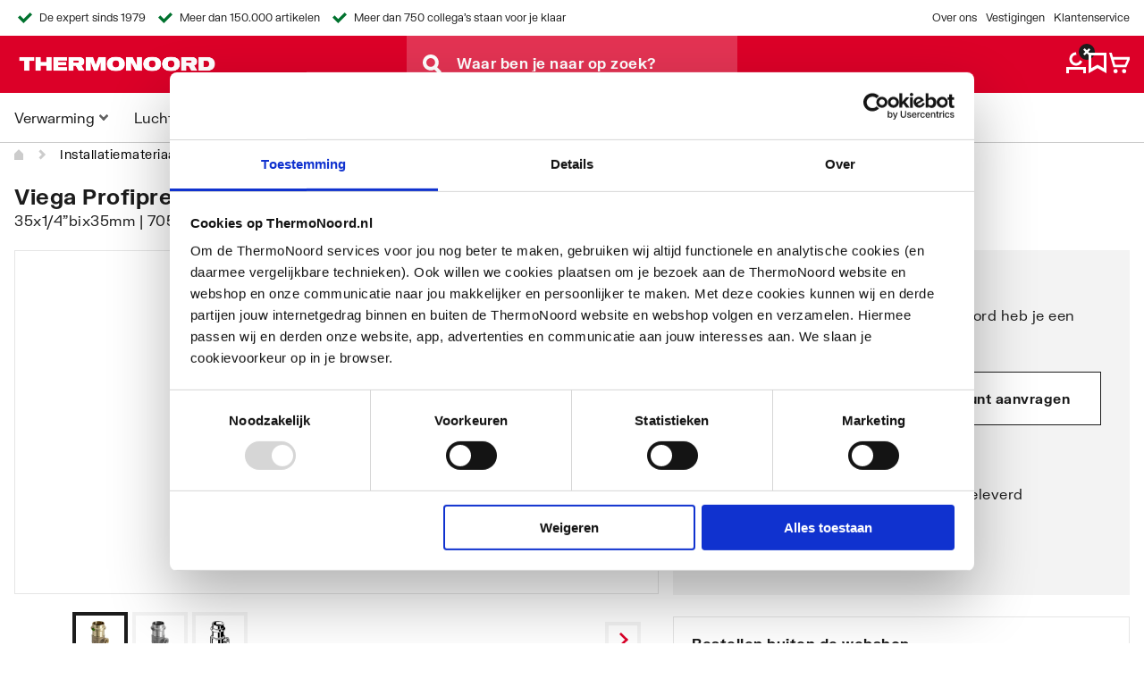

--- FILE ---
content_type: text/html; charset=utf-8
request_url: https://www.google.com/recaptcha/api2/anchor?ar=1&k=6LfS7CoqAAAAAEIXBcGVMVlPJLYYniDODTtu9Zaj&co=aHR0cHM6Ly90aGVybW9ub29yZC5ubDo0NDM.&hl=nl&v=PoyoqOPhxBO7pBk68S4YbpHZ&size=invisible&anchor-ms=20000&execute-ms=30000&cb=51anzqt48fnu
body_size: 48725
content:
<!DOCTYPE HTML><html dir="ltr" lang="nl"><head><meta http-equiv="Content-Type" content="text/html; charset=UTF-8">
<meta http-equiv="X-UA-Compatible" content="IE=edge">
<title>reCAPTCHA</title>
<style type="text/css">
/* cyrillic-ext */
@font-face {
  font-family: 'Roboto';
  font-style: normal;
  font-weight: 400;
  font-stretch: 100%;
  src: url(//fonts.gstatic.com/s/roboto/v48/KFO7CnqEu92Fr1ME7kSn66aGLdTylUAMa3GUBHMdazTgWw.woff2) format('woff2');
  unicode-range: U+0460-052F, U+1C80-1C8A, U+20B4, U+2DE0-2DFF, U+A640-A69F, U+FE2E-FE2F;
}
/* cyrillic */
@font-face {
  font-family: 'Roboto';
  font-style: normal;
  font-weight: 400;
  font-stretch: 100%;
  src: url(//fonts.gstatic.com/s/roboto/v48/KFO7CnqEu92Fr1ME7kSn66aGLdTylUAMa3iUBHMdazTgWw.woff2) format('woff2');
  unicode-range: U+0301, U+0400-045F, U+0490-0491, U+04B0-04B1, U+2116;
}
/* greek-ext */
@font-face {
  font-family: 'Roboto';
  font-style: normal;
  font-weight: 400;
  font-stretch: 100%;
  src: url(//fonts.gstatic.com/s/roboto/v48/KFO7CnqEu92Fr1ME7kSn66aGLdTylUAMa3CUBHMdazTgWw.woff2) format('woff2');
  unicode-range: U+1F00-1FFF;
}
/* greek */
@font-face {
  font-family: 'Roboto';
  font-style: normal;
  font-weight: 400;
  font-stretch: 100%;
  src: url(//fonts.gstatic.com/s/roboto/v48/KFO7CnqEu92Fr1ME7kSn66aGLdTylUAMa3-UBHMdazTgWw.woff2) format('woff2');
  unicode-range: U+0370-0377, U+037A-037F, U+0384-038A, U+038C, U+038E-03A1, U+03A3-03FF;
}
/* math */
@font-face {
  font-family: 'Roboto';
  font-style: normal;
  font-weight: 400;
  font-stretch: 100%;
  src: url(//fonts.gstatic.com/s/roboto/v48/KFO7CnqEu92Fr1ME7kSn66aGLdTylUAMawCUBHMdazTgWw.woff2) format('woff2');
  unicode-range: U+0302-0303, U+0305, U+0307-0308, U+0310, U+0312, U+0315, U+031A, U+0326-0327, U+032C, U+032F-0330, U+0332-0333, U+0338, U+033A, U+0346, U+034D, U+0391-03A1, U+03A3-03A9, U+03B1-03C9, U+03D1, U+03D5-03D6, U+03F0-03F1, U+03F4-03F5, U+2016-2017, U+2034-2038, U+203C, U+2040, U+2043, U+2047, U+2050, U+2057, U+205F, U+2070-2071, U+2074-208E, U+2090-209C, U+20D0-20DC, U+20E1, U+20E5-20EF, U+2100-2112, U+2114-2115, U+2117-2121, U+2123-214F, U+2190, U+2192, U+2194-21AE, U+21B0-21E5, U+21F1-21F2, U+21F4-2211, U+2213-2214, U+2216-22FF, U+2308-230B, U+2310, U+2319, U+231C-2321, U+2336-237A, U+237C, U+2395, U+239B-23B7, U+23D0, U+23DC-23E1, U+2474-2475, U+25AF, U+25B3, U+25B7, U+25BD, U+25C1, U+25CA, U+25CC, U+25FB, U+266D-266F, U+27C0-27FF, U+2900-2AFF, U+2B0E-2B11, U+2B30-2B4C, U+2BFE, U+3030, U+FF5B, U+FF5D, U+1D400-1D7FF, U+1EE00-1EEFF;
}
/* symbols */
@font-face {
  font-family: 'Roboto';
  font-style: normal;
  font-weight: 400;
  font-stretch: 100%;
  src: url(//fonts.gstatic.com/s/roboto/v48/KFO7CnqEu92Fr1ME7kSn66aGLdTylUAMaxKUBHMdazTgWw.woff2) format('woff2');
  unicode-range: U+0001-000C, U+000E-001F, U+007F-009F, U+20DD-20E0, U+20E2-20E4, U+2150-218F, U+2190, U+2192, U+2194-2199, U+21AF, U+21E6-21F0, U+21F3, U+2218-2219, U+2299, U+22C4-22C6, U+2300-243F, U+2440-244A, U+2460-24FF, U+25A0-27BF, U+2800-28FF, U+2921-2922, U+2981, U+29BF, U+29EB, U+2B00-2BFF, U+4DC0-4DFF, U+FFF9-FFFB, U+10140-1018E, U+10190-1019C, U+101A0, U+101D0-101FD, U+102E0-102FB, U+10E60-10E7E, U+1D2C0-1D2D3, U+1D2E0-1D37F, U+1F000-1F0FF, U+1F100-1F1AD, U+1F1E6-1F1FF, U+1F30D-1F30F, U+1F315, U+1F31C, U+1F31E, U+1F320-1F32C, U+1F336, U+1F378, U+1F37D, U+1F382, U+1F393-1F39F, U+1F3A7-1F3A8, U+1F3AC-1F3AF, U+1F3C2, U+1F3C4-1F3C6, U+1F3CA-1F3CE, U+1F3D4-1F3E0, U+1F3ED, U+1F3F1-1F3F3, U+1F3F5-1F3F7, U+1F408, U+1F415, U+1F41F, U+1F426, U+1F43F, U+1F441-1F442, U+1F444, U+1F446-1F449, U+1F44C-1F44E, U+1F453, U+1F46A, U+1F47D, U+1F4A3, U+1F4B0, U+1F4B3, U+1F4B9, U+1F4BB, U+1F4BF, U+1F4C8-1F4CB, U+1F4D6, U+1F4DA, U+1F4DF, U+1F4E3-1F4E6, U+1F4EA-1F4ED, U+1F4F7, U+1F4F9-1F4FB, U+1F4FD-1F4FE, U+1F503, U+1F507-1F50B, U+1F50D, U+1F512-1F513, U+1F53E-1F54A, U+1F54F-1F5FA, U+1F610, U+1F650-1F67F, U+1F687, U+1F68D, U+1F691, U+1F694, U+1F698, U+1F6AD, U+1F6B2, U+1F6B9-1F6BA, U+1F6BC, U+1F6C6-1F6CF, U+1F6D3-1F6D7, U+1F6E0-1F6EA, U+1F6F0-1F6F3, U+1F6F7-1F6FC, U+1F700-1F7FF, U+1F800-1F80B, U+1F810-1F847, U+1F850-1F859, U+1F860-1F887, U+1F890-1F8AD, U+1F8B0-1F8BB, U+1F8C0-1F8C1, U+1F900-1F90B, U+1F93B, U+1F946, U+1F984, U+1F996, U+1F9E9, U+1FA00-1FA6F, U+1FA70-1FA7C, U+1FA80-1FA89, U+1FA8F-1FAC6, U+1FACE-1FADC, U+1FADF-1FAE9, U+1FAF0-1FAF8, U+1FB00-1FBFF;
}
/* vietnamese */
@font-face {
  font-family: 'Roboto';
  font-style: normal;
  font-weight: 400;
  font-stretch: 100%;
  src: url(//fonts.gstatic.com/s/roboto/v48/KFO7CnqEu92Fr1ME7kSn66aGLdTylUAMa3OUBHMdazTgWw.woff2) format('woff2');
  unicode-range: U+0102-0103, U+0110-0111, U+0128-0129, U+0168-0169, U+01A0-01A1, U+01AF-01B0, U+0300-0301, U+0303-0304, U+0308-0309, U+0323, U+0329, U+1EA0-1EF9, U+20AB;
}
/* latin-ext */
@font-face {
  font-family: 'Roboto';
  font-style: normal;
  font-weight: 400;
  font-stretch: 100%;
  src: url(//fonts.gstatic.com/s/roboto/v48/KFO7CnqEu92Fr1ME7kSn66aGLdTylUAMa3KUBHMdazTgWw.woff2) format('woff2');
  unicode-range: U+0100-02BA, U+02BD-02C5, U+02C7-02CC, U+02CE-02D7, U+02DD-02FF, U+0304, U+0308, U+0329, U+1D00-1DBF, U+1E00-1E9F, U+1EF2-1EFF, U+2020, U+20A0-20AB, U+20AD-20C0, U+2113, U+2C60-2C7F, U+A720-A7FF;
}
/* latin */
@font-face {
  font-family: 'Roboto';
  font-style: normal;
  font-weight: 400;
  font-stretch: 100%;
  src: url(//fonts.gstatic.com/s/roboto/v48/KFO7CnqEu92Fr1ME7kSn66aGLdTylUAMa3yUBHMdazQ.woff2) format('woff2');
  unicode-range: U+0000-00FF, U+0131, U+0152-0153, U+02BB-02BC, U+02C6, U+02DA, U+02DC, U+0304, U+0308, U+0329, U+2000-206F, U+20AC, U+2122, U+2191, U+2193, U+2212, U+2215, U+FEFF, U+FFFD;
}
/* cyrillic-ext */
@font-face {
  font-family: 'Roboto';
  font-style: normal;
  font-weight: 500;
  font-stretch: 100%;
  src: url(//fonts.gstatic.com/s/roboto/v48/KFO7CnqEu92Fr1ME7kSn66aGLdTylUAMa3GUBHMdazTgWw.woff2) format('woff2');
  unicode-range: U+0460-052F, U+1C80-1C8A, U+20B4, U+2DE0-2DFF, U+A640-A69F, U+FE2E-FE2F;
}
/* cyrillic */
@font-face {
  font-family: 'Roboto';
  font-style: normal;
  font-weight: 500;
  font-stretch: 100%;
  src: url(//fonts.gstatic.com/s/roboto/v48/KFO7CnqEu92Fr1ME7kSn66aGLdTylUAMa3iUBHMdazTgWw.woff2) format('woff2');
  unicode-range: U+0301, U+0400-045F, U+0490-0491, U+04B0-04B1, U+2116;
}
/* greek-ext */
@font-face {
  font-family: 'Roboto';
  font-style: normal;
  font-weight: 500;
  font-stretch: 100%;
  src: url(//fonts.gstatic.com/s/roboto/v48/KFO7CnqEu92Fr1ME7kSn66aGLdTylUAMa3CUBHMdazTgWw.woff2) format('woff2');
  unicode-range: U+1F00-1FFF;
}
/* greek */
@font-face {
  font-family: 'Roboto';
  font-style: normal;
  font-weight: 500;
  font-stretch: 100%;
  src: url(//fonts.gstatic.com/s/roboto/v48/KFO7CnqEu92Fr1ME7kSn66aGLdTylUAMa3-UBHMdazTgWw.woff2) format('woff2');
  unicode-range: U+0370-0377, U+037A-037F, U+0384-038A, U+038C, U+038E-03A1, U+03A3-03FF;
}
/* math */
@font-face {
  font-family: 'Roboto';
  font-style: normal;
  font-weight: 500;
  font-stretch: 100%;
  src: url(//fonts.gstatic.com/s/roboto/v48/KFO7CnqEu92Fr1ME7kSn66aGLdTylUAMawCUBHMdazTgWw.woff2) format('woff2');
  unicode-range: U+0302-0303, U+0305, U+0307-0308, U+0310, U+0312, U+0315, U+031A, U+0326-0327, U+032C, U+032F-0330, U+0332-0333, U+0338, U+033A, U+0346, U+034D, U+0391-03A1, U+03A3-03A9, U+03B1-03C9, U+03D1, U+03D5-03D6, U+03F0-03F1, U+03F4-03F5, U+2016-2017, U+2034-2038, U+203C, U+2040, U+2043, U+2047, U+2050, U+2057, U+205F, U+2070-2071, U+2074-208E, U+2090-209C, U+20D0-20DC, U+20E1, U+20E5-20EF, U+2100-2112, U+2114-2115, U+2117-2121, U+2123-214F, U+2190, U+2192, U+2194-21AE, U+21B0-21E5, U+21F1-21F2, U+21F4-2211, U+2213-2214, U+2216-22FF, U+2308-230B, U+2310, U+2319, U+231C-2321, U+2336-237A, U+237C, U+2395, U+239B-23B7, U+23D0, U+23DC-23E1, U+2474-2475, U+25AF, U+25B3, U+25B7, U+25BD, U+25C1, U+25CA, U+25CC, U+25FB, U+266D-266F, U+27C0-27FF, U+2900-2AFF, U+2B0E-2B11, U+2B30-2B4C, U+2BFE, U+3030, U+FF5B, U+FF5D, U+1D400-1D7FF, U+1EE00-1EEFF;
}
/* symbols */
@font-face {
  font-family: 'Roboto';
  font-style: normal;
  font-weight: 500;
  font-stretch: 100%;
  src: url(//fonts.gstatic.com/s/roboto/v48/KFO7CnqEu92Fr1ME7kSn66aGLdTylUAMaxKUBHMdazTgWw.woff2) format('woff2');
  unicode-range: U+0001-000C, U+000E-001F, U+007F-009F, U+20DD-20E0, U+20E2-20E4, U+2150-218F, U+2190, U+2192, U+2194-2199, U+21AF, U+21E6-21F0, U+21F3, U+2218-2219, U+2299, U+22C4-22C6, U+2300-243F, U+2440-244A, U+2460-24FF, U+25A0-27BF, U+2800-28FF, U+2921-2922, U+2981, U+29BF, U+29EB, U+2B00-2BFF, U+4DC0-4DFF, U+FFF9-FFFB, U+10140-1018E, U+10190-1019C, U+101A0, U+101D0-101FD, U+102E0-102FB, U+10E60-10E7E, U+1D2C0-1D2D3, U+1D2E0-1D37F, U+1F000-1F0FF, U+1F100-1F1AD, U+1F1E6-1F1FF, U+1F30D-1F30F, U+1F315, U+1F31C, U+1F31E, U+1F320-1F32C, U+1F336, U+1F378, U+1F37D, U+1F382, U+1F393-1F39F, U+1F3A7-1F3A8, U+1F3AC-1F3AF, U+1F3C2, U+1F3C4-1F3C6, U+1F3CA-1F3CE, U+1F3D4-1F3E0, U+1F3ED, U+1F3F1-1F3F3, U+1F3F5-1F3F7, U+1F408, U+1F415, U+1F41F, U+1F426, U+1F43F, U+1F441-1F442, U+1F444, U+1F446-1F449, U+1F44C-1F44E, U+1F453, U+1F46A, U+1F47D, U+1F4A3, U+1F4B0, U+1F4B3, U+1F4B9, U+1F4BB, U+1F4BF, U+1F4C8-1F4CB, U+1F4D6, U+1F4DA, U+1F4DF, U+1F4E3-1F4E6, U+1F4EA-1F4ED, U+1F4F7, U+1F4F9-1F4FB, U+1F4FD-1F4FE, U+1F503, U+1F507-1F50B, U+1F50D, U+1F512-1F513, U+1F53E-1F54A, U+1F54F-1F5FA, U+1F610, U+1F650-1F67F, U+1F687, U+1F68D, U+1F691, U+1F694, U+1F698, U+1F6AD, U+1F6B2, U+1F6B9-1F6BA, U+1F6BC, U+1F6C6-1F6CF, U+1F6D3-1F6D7, U+1F6E0-1F6EA, U+1F6F0-1F6F3, U+1F6F7-1F6FC, U+1F700-1F7FF, U+1F800-1F80B, U+1F810-1F847, U+1F850-1F859, U+1F860-1F887, U+1F890-1F8AD, U+1F8B0-1F8BB, U+1F8C0-1F8C1, U+1F900-1F90B, U+1F93B, U+1F946, U+1F984, U+1F996, U+1F9E9, U+1FA00-1FA6F, U+1FA70-1FA7C, U+1FA80-1FA89, U+1FA8F-1FAC6, U+1FACE-1FADC, U+1FADF-1FAE9, U+1FAF0-1FAF8, U+1FB00-1FBFF;
}
/* vietnamese */
@font-face {
  font-family: 'Roboto';
  font-style: normal;
  font-weight: 500;
  font-stretch: 100%;
  src: url(//fonts.gstatic.com/s/roboto/v48/KFO7CnqEu92Fr1ME7kSn66aGLdTylUAMa3OUBHMdazTgWw.woff2) format('woff2');
  unicode-range: U+0102-0103, U+0110-0111, U+0128-0129, U+0168-0169, U+01A0-01A1, U+01AF-01B0, U+0300-0301, U+0303-0304, U+0308-0309, U+0323, U+0329, U+1EA0-1EF9, U+20AB;
}
/* latin-ext */
@font-face {
  font-family: 'Roboto';
  font-style: normal;
  font-weight: 500;
  font-stretch: 100%;
  src: url(//fonts.gstatic.com/s/roboto/v48/KFO7CnqEu92Fr1ME7kSn66aGLdTylUAMa3KUBHMdazTgWw.woff2) format('woff2');
  unicode-range: U+0100-02BA, U+02BD-02C5, U+02C7-02CC, U+02CE-02D7, U+02DD-02FF, U+0304, U+0308, U+0329, U+1D00-1DBF, U+1E00-1E9F, U+1EF2-1EFF, U+2020, U+20A0-20AB, U+20AD-20C0, U+2113, U+2C60-2C7F, U+A720-A7FF;
}
/* latin */
@font-face {
  font-family: 'Roboto';
  font-style: normal;
  font-weight: 500;
  font-stretch: 100%;
  src: url(//fonts.gstatic.com/s/roboto/v48/KFO7CnqEu92Fr1ME7kSn66aGLdTylUAMa3yUBHMdazQ.woff2) format('woff2');
  unicode-range: U+0000-00FF, U+0131, U+0152-0153, U+02BB-02BC, U+02C6, U+02DA, U+02DC, U+0304, U+0308, U+0329, U+2000-206F, U+20AC, U+2122, U+2191, U+2193, U+2212, U+2215, U+FEFF, U+FFFD;
}
/* cyrillic-ext */
@font-face {
  font-family: 'Roboto';
  font-style: normal;
  font-weight: 900;
  font-stretch: 100%;
  src: url(//fonts.gstatic.com/s/roboto/v48/KFO7CnqEu92Fr1ME7kSn66aGLdTylUAMa3GUBHMdazTgWw.woff2) format('woff2');
  unicode-range: U+0460-052F, U+1C80-1C8A, U+20B4, U+2DE0-2DFF, U+A640-A69F, U+FE2E-FE2F;
}
/* cyrillic */
@font-face {
  font-family: 'Roboto';
  font-style: normal;
  font-weight: 900;
  font-stretch: 100%;
  src: url(//fonts.gstatic.com/s/roboto/v48/KFO7CnqEu92Fr1ME7kSn66aGLdTylUAMa3iUBHMdazTgWw.woff2) format('woff2');
  unicode-range: U+0301, U+0400-045F, U+0490-0491, U+04B0-04B1, U+2116;
}
/* greek-ext */
@font-face {
  font-family: 'Roboto';
  font-style: normal;
  font-weight: 900;
  font-stretch: 100%;
  src: url(//fonts.gstatic.com/s/roboto/v48/KFO7CnqEu92Fr1ME7kSn66aGLdTylUAMa3CUBHMdazTgWw.woff2) format('woff2');
  unicode-range: U+1F00-1FFF;
}
/* greek */
@font-face {
  font-family: 'Roboto';
  font-style: normal;
  font-weight: 900;
  font-stretch: 100%;
  src: url(//fonts.gstatic.com/s/roboto/v48/KFO7CnqEu92Fr1ME7kSn66aGLdTylUAMa3-UBHMdazTgWw.woff2) format('woff2');
  unicode-range: U+0370-0377, U+037A-037F, U+0384-038A, U+038C, U+038E-03A1, U+03A3-03FF;
}
/* math */
@font-face {
  font-family: 'Roboto';
  font-style: normal;
  font-weight: 900;
  font-stretch: 100%;
  src: url(//fonts.gstatic.com/s/roboto/v48/KFO7CnqEu92Fr1ME7kSn66aGLdTylUAMawCUBHMdazTgWw.woff2) format('woff2');
  unicode-range: U+0302-0303, U+0305, U+0307-0308, U+0310, U+0312, U+0315, U+031A, U+0326-0327, U+032C, U+032F-0330, U+0332-0333, U+0338, U+033A, U+0346, U+034D, U+0391-03A1, U+03A3-03A9, U+03B1-03C9, U+03D1, U+03D5-03D6, U+03F0-03F1, U+03F4-03F5, U+2016-2017, U+2034-2038, U+203C, U+2040, U+2043, U+2047, U+2050, U+2057, U+205F, U+2070-2071, U+2074-208E, U+2090-209C, U+20D0-20DC, U+20E1, U+20E5-20EF, U+2100-2112, U+2114-2115, U+2117-2121, U+2123-214F, U+2190, U+2192, U+2194-21AE, U+21B0-21E5, U+21F1-21F2, U+21F4-2211, U+2213-2214, U+2216-22FF, U+2308-230B, U+2310, U+2319, U+231C-2321, U+2336-237A, U+237C, U+2395, U+239B-23B7, U+23D0, U+23DC-23E1, U+2474-2475, U+25AF, U+25B3, U+25B7, U+25BD, U+25C1, U+25CA, U+25CC, U+25FB, U+266D-266F, U+27C0-27FF, U+2900-2AFF, U+2B0E-2B11, U+2B30-2B4C, U+2BFE, U+3030, U+FF5B, U+FF5D, U+1D400-1D7FF, U+1EE00-1EEFF;
}
/* symbols */
@font-face {
  font-family: 'Roboto';
  font-style: normal;
  font-weight: 900;
  font-stretch: 100%;
  src: url(//fonts.gstatic.com/s/roboto/v48/KFO7CnqEu92Fr1ME7kSn66aGLdTylUAMaxKUBHMdazTgWw.woff2) format('woff2');
  unicode-range: U+0001-000C, U+000E-001F, U+007F-009F, U+20DD-20E0, U+20E2-20E4, U+2150-218F, U+2190, U+2192, U+2194-2199, U+21AF, U+21E6-21F0, U+21F3, U+2218-2219, U+2299, U+22C4-22C6, U+2300-243F, U+2440-244A, U+2460-24FF, U+25A0-27BF, U+2800-28FF, U+2921-2922, U+2981, U+29BF, U+29EB, U+2B00-2BFF, U+4DC0-4DFF, U+FFF9-FFFB, U+10140-1018E, U+10190-1019C, U+101A0, U+101D0-101FD, U+102E0-102FB, U+10E60-10E7E, U+1D2C0-1D2D3, U+1D2E0-1D37F, U+1F000-1F0FF, U+1F100-1F1AD, U+1F1E6-1F1FF, U+1F30D-1F30F, U+1F315, U+1F31C, U+1F31E, U+1F320-1F32C, U+1F336, U+1F378, U+1F37D, U+1F382, U+1F393-1F39F, U+1F3A7-1F3A8, U+1F3AC-1F3AF, U+1F3C2, U+1F3C4-1F3C6, U+1F3CA-1F3CE, U+1F3D4-1F3E0, U+1F3ED, U+1F3F1-1F3F3, U+1F3F5-1F3F7, U+1F408, U+1F415, U+1F41F, U+1F426, U+1F43F, U+1F441-1F442, U+1F444, U+1F446-1F449, U+1F44C-1F44E, U+1F453, U+1F46A, U+1F47D, U+1F4A3, U+1F4B0, U+1F4B3, U+1F4B9, U+1F4BB, U+1F4BF, U+1F4C8-1F4CB, U+1F4D6, U+1F4DA, U+1F4DF, U+1F4E3-1F4E6, U+1F4EA-1F4ED, U+1F4F7, U+1F4F9-1F4FB, U+1F4FD-1F4FE, U+1F503, U+1F507-1F50B, U+1F50D, U+1F512-1F513, U+1F53E-1F54A, U+1F54F-1F5FA, U+1F610, U+1F650-1F67F, U+1F687, U+1F68D, U+1F691, U+1F694, U+1F698, U+1F6AD, U+1F6B2, U+1F6B9-1F6BA, U+1F6BC, U+1F6C6-1F6CF, U+1F6D3-1F6D7, U+1F6E0-1F6EA, U+1F6F0-1F6F3, U+1F6F7-1F6FC, U+1F700-1F7FF, U+1F800-1F80B, U+1F810-1F847, U+1F850-1F859, U+1F860-1F887, U+1F890-1F8AD, U+1F8B0-1F8BB, U+1F8C0-1F8C1, U+1F900-1F90B, U+1F93B, U+1F946, U+1F984, U+1F996, U+1F9E9, U+1FA00-1FA6F, U+1FA70-1FA7C, U+1FA80-1FA89, U+1FA8F-1FAC6, U+1FACE-1FADC, U+1FADF-1FAE9, U+1FAF0-1FAF8, U+1FB00-1FBFF;
}
/* vietnamese */
@font-face {
  font-family: 'Roboto';
  font-style: normal;
  font-weight: 900;
  font-stretch: 100%;
  src: url(//fonts.gstatic.com/s/roboto/v48/KFO7CnqEu92Fr1ME7kSn66aGLdTylUAMa3OUBHMdazTgWw.woff2) format('woff2');
  unicode-range: U+0102-0103, U+0110-0111, U+0128-0129, U+0168-0169, U+01A0-01A1, U+01AF-01B0, U+0300-0301, U+0303-0304, U+0308-0309, U+0323, U+0329, U+1EA0-1EF9, U+20AB;
}
/* latin-ext */
@font-face {
  font-family: 'Roboto';
  font-style: normal;
  font-weight: 900;
  font-stretch: 100%;
  src: url(//fonts.gstatic.com/s/roboto/v48/KFO7CnqEu92Fr1ME7kSn66aGLdTylUAMa3KUBHMdazTgWw.woff2) format('woff2');
  unicode-range: U+0100-02BA, U+02BD-02C5, U+02C7-02CC, U+02CE-02D7, U+02DD-02FF, U+0304, U+0308, U+0329, U+1D00-1DBF, U+1E00-1E9F, U+1EF2-1EFF, U+2020, U+20A0-20AB, U+20AD-20C0, U+2113, U+2C60-2C7F, U+A720-A7FF;
}
/* latin */
@font-face {
  font-family: 'Roboto';
  font-style: normal;
  font-weight: 900;
  font-stretch: 100%;
  src: url(//fonts.gstatic.com/s/roboto/v48/KFO7CnqEu92Fr1ME7kSn66aGLdTylUAMa3yUBHMdazQ.woff2) format('woff2');
  unicode-range: U+0000-00FF, U+0131, U+0152-0153, U+02BB-02BC, U+02C6, U+02DA, U+02DC, U+0304, U+0308, U+0329, U+2000-206F, U+20AC, U+2122, U+2191, U+2193, U+2212, U+2215, U+FEFF, U+FFFD;
}

</style>
<link rel="stylesheet" type="text/css" href="https://www.gstatic.com/recaptcha/releases/PoyoqOPhxBO7pBk68S4YbpHZ/styles__ltr.css">
<script nonce="M_GMwXG-3kp4w_qrTC13qw" type="text/javascript">window['__recaptcha_api'] = 'https://www.google.com/recaptcha/api2/';</script>
<script type="text/javascript" src="https://www.gstatic.com/recaptcha/releases/PoyoqOPhxBO7pBk68S4YbpHZ/recaptcha__nl.js" nonce="M_GMwXG-3kp4w_qrTC13qw">
      
    </script></head>
<body><div id="rc-anchor-alert" class="rc-anchor-alert"></div>
<input type="hidden" id="recaptcha-token" value="[base64]">
<script type="text/javascript" nonce="M_GMwXG-3kp4w_qrTC13qw">
      recaptcha.anchor.Main.init("[\x22ainput\x22,[\x22bgdata\x22,\x22\x22,\[base64]/[base64]/[base64]/[base64]/[base64]/[base64]/[base64]/[base64]/[base64]/[base64]\\u003d\x22,\[base64]\\u003d\\u003d\x22,\x22w5pDAF9cHsOsNcKKOi9pN2DDpXXCoyQOw4vDrMK1wrNIZBDCm1h+LsKJw4rCkhjCv3bCj8KtbsKiwoQPAMKnNnJLw6xEOsObJy5ewq3DsU0wYGh/w6HDvkIDwqglw60nQEICbcKLw6Vtw4tWTcKjw5IfKMKdOcKtKArDjcOceQMRw6HCocO5WysrNBfDncOGwqlAIRkmw7E6woDDn8KEX8OWw6MQw6HDoQPDrMKDwrTCvsOacMOsVcOYw6jDr8KpbcKRQcKGwo/DqBbCt0LCh2dlNgPDjMO+wpLDuhzCqsOywqZ3w4zCsmYrwoDDnyMUcsKeV1TCrGHDuwjDiR3Cv8KPwqsFacKDfMODOcKAOMOgwq/Cp8KWw7duw74kw6VMezzDo0bDs8KERsO2w69Uw5/DjXvDqcOjKEQRH8OgHsKhAEbChsOHEBAqHMOewrR7Sm7DqHxqwqIwXsKxH14Cw7jDtHvDoMO1wrhCOsKMwo7CuF9Qw6Z4e8O/[base64]/DhXB5w4YFVsKuBcORwrjDhWbCpgXCkMOEfsOAHxLCk8KfwrXCgWMnwq92w4E3NMKNwrEVCTLCk2B7cRdkUcKgwpHCgz9PeHIBwo/CgcKlasOxwqrDiyXDsmzCgcOTwqkqbDd8w4cNO8KFG8O0w4zDjXIcI8KXwrdiacODwoXDiyzDjlnCrQshWcObw4wRwrlywqxaWnLCh8OLfFF/MMK1ej0NwoomT1HCpcKHwo86Q8OmwqYcwq/[base64]/wqkEIHzCn8KfNjVZwoEhwocaw5jCk8Kgfi8/wp3CisKZw7E5ZVfDsMOSw7rCs0FIw6HDpMOoHjBEUcOAPMOEwpnDtRnDoMOMwrrCg8O2SMOXb8KTVsOvw63CgnXDgUZxwpHCiW5hEBZawpV7TEcPwq/CqWLDn8O/KMO7XsO4VsOnwoDDg8KFTsOawpfCgcO4TcOKw5XDtMKuMh/DpQDCslzDoz9XUyExwqTDiAfCksOTw5HCicOHwoVNE8Kxwp9IHxJvwqlPw7Z7wpLDonBLwqDChBEiMcOaw4HCgMKxVVzCssOsIMO8CsKJJxckM1vCr8OqE8K0wrJrw5PColIlwowLw7/CpcKFRXlAQQoHw7nDoB3CkX7CmG3DrsOiAMK1wrHDpgfDq8KeewzDjABew6ABa8KawqzDp8OFBcOwwrDCpcKkMkPCrEzCvDDCglLDgAkew64fZMOcV8O/w5QqVMKfwojCjcK+w50ECXzDlsO9MhwbEMOJRMOLbgnCvzTClsOJw7gtJkPDjlpQwoM/[base64]/wrcUZ8O+wpXDvsOJJUd9YyrCnA1Hwo8TwrxwG8OXw6PDhMOWw5sgw5MqQiojFHXCh8KGfi7Dr8OGBcKUagjCncK1wpfDtMKJM8OTwqJZRwQpw7bDlcOgZQ7CkcOQw7DDlMKvwpsUMcORPEQzFVl0EcOGUcKZccKLSzvCqU/[base64]/w7fClsOxwrzCocKHegAUwpHCvMOzwqBATwjCp8OvwpkWdMKTeCNSBMK9CA1Aw79XMsOcHSp/XcKNwrdLG8KOaSvCt00iw6tVwo/Ds8OUw7LCuVnCmMK5HMKTwp/Cu8K5XCvDmsKDwqrCvDPCi1Eew7jDiQcsw7lGTSDCpcKhwrfDuljCp2XClMK4wpNhw4oww5A2wowswr/DpR4aAMOvbMOHw5/CkA5Zw59SwpcOBcOhwpnCsDzCtcKMMsOFUcK0wrnDqVHDgyhMwr7Ci8O4w6Etwp98w7nDvcObRhDDomB3J2bCnxnCoBTCmx1GBBzCnsKjBjlQwrHCr1jDisOfIcKxOlRZVsOpfsK5w4TCk2DCjcKzNsO/w5HCtsKnw6tqHFrCsMKVw7d5w5fDp8OyNcK9X8K/wr/DssO4wrwYasOKYcKzbsOowok0w6RRGm1qXTrCqcKtJVDDiMOKw75bw6jDisO0QUrDtndYwp3CkCwXHmtQDcKLdMK/Q0V/w4/Dg1J2w5nCtgVZIMK+TQXDosO1wqAewqttwpkTw5XCkMKpwqPDhX7Dg35Zw6wrbsO/djfDpsOjOcKxFlPDo1o5wqjCgj/CnMOxw5TCvgEbJxXDr8K6w71FSsKlwrFAwr/[base64]/DlsOtfifDmsO/[base64]/wpbDjXomKTfCqVx7cx4+w5LCj8Ovw65xwo7CpsOvBMKCF8K+I8KQBk9Rwp/DsjrCnU/DgwXCtmLCqcKWCMO3dHsTAmNMG8Kew6Nuw49oc8KiwqzDuk4/Aicqw4XClAEhaTLCswIQwoXCoEAoI8K7a8KzwrjCgGpuwoIUw63DhsKrwp7CgWQMwqd3w4Fnwr7Dmzlbw5g1BToawpAKDcOVw4zDsUEPw48lO8OAwp/CpsKwwpXCgUshfiMLSyLCkcKSIAnDijg5IsOaKcKZwoAiw4TCicOHJkVyGcKbc8OQZ8Opw6I+worDksOrEMK2fsO+w7ZgfBt2woomwoY3Sxc6DlnCu8KtbkLDusKBworCrzTDsMKlw4/DnkYPWTI6w4jDr8OBKGE/w694GhoOPh/DngIqwrbCvMOXMRoiWm0Iw6vClQ/CgS/CisKfw4zCoA9Ew4MzwoY0L8Kpw6DDnmdBwpFxBTdaw4Z1CsOPH0zDgi47wqxCw6TCoAl/[base64]/CjsOKwq3DjMOHw7EpwqAAf1FJw6p2OMONTMOMw789w4rDosOfw6M5MW/[base64]/w4wsw5oePn3Cu8OZwockwqBLwpJyw7ASwo9ew61Hag1qw5zDuyXDnMOew4XCpHh9FcKow5XCmMKxOX5MTTHCiMKeYhjDvsOvTsO7wq3CoDxVBMK+wpoRAcOkw6kFT8KDK8KYXW4swqjDgcOkw7TChFMrwodEwr/CkBvDtcKAZQZOw61Sw4VmGCvDt8ODcU/ChxsywpxAw5Y3TsOSbh8Kwo7CjcKVLcKpw61mw5ojXwEccBbDj0AgCMK4TQ3DtMOxecKlb144F8OiK8KZw4HCgi7CgcK0wrsqw5cZFEVDwrLDvwEdfMO/wqIUwqfCicK+L0Uqw7nDrS5Bwr3DpzwwOS7Cv23DkMOGcGlqw47DrcO2w7gIwq7DlGDCmnLChHLDuVoLfQbChcKMw5NRD8KlNhhKw5ETw6kUwoTDnhwCRsOAw4XDocKzwq7DusKeBcK8L8KbIMO6bcO/HsKsw7vCsMOHPsK2YG9rwrrDrMKRC8K0R8OCRjzDqDjCv8O/wpzDosOSIjB9wrzDtsOFw6NcwojCosK/wq3ClMKADHHDpnPChlXDpELClcKkHFTDskhYVcO8w4BPbMOmY8Omw4k+w4zDlBnDtiMjwq7Co8OSw5MVesKwIQwyDsOgNV7CthPDusO8VXwiOsK9GxwcwqQQRzTChgwIDn7DosOXwqw3EmnCvHfCnULDiAMVw4QEw5HDucKCwqfCtsOyw43Dr2/DnMKQH2vDusODM8Olw5QAUcKvNcOqw6UJwrF4ayjClwHDhlt6ZsK3GDvCnxLCuyofW1Utw6sTw7kXwq4Zw4DDilPDusKrw7oDRMKFDkLCqCtUwrjDtMOnA357MsKhAMKdSTPDssKHMgRXw7sCKcKcV8KiEFRBF8K6w4DDhHcswqx8wpLCnGDDpj7CowUjRl7CpcOowr/[base64]/Cl8KSJTTCu8O0wobDiMOEw6wcGl45wpzCucKkw6JeO8K9w4XDqMKZMsKYw7zCosKIwpzCs002M8K/[base64]/E8ONfAzCh8K/wonClwXDrsKvw7AAw4lnwoAOwoXCji8TfcO7U34hGMK2w5QpPRQhw4DCjjfCi2ZUw7zDphTDlmzCpxBAw6Bhw7/CoGdUdXnDvmfCt8KPw51Zw4FAG8Ktw6rDmXLDksOMwqd7w73DjsODw4zDhTvDlsKNw5IZbcOANDTCi8Ovw6J4Skkpw5tBZ8OiwpjCvHzDrcKPw67Csg7DoMKnUFzDqV7DpD7Ctx9jP8KQRcK/S8KiacK0w6ZAZ8KwbW9uwodTO8KYw6vDsAwOPV9jeXUXw6bDmcK5w5wed8OZPj4yXTtmYMKdIU9AAmFATygBwot0YcOQw7AiwonDrMOdw7NCaAhzFMK2w7h6wr/[base64]/Cg30ee8KHH8O+FSPDvsKROyrCjMKYWkzCi8OOTGPDgsOfPCvCk1TDvATDvkjDmH/[base64]/Dj8KcYULCk8OUHzhVYMKkecOgb0HDsms6w5ZPCS/ClAwISjfDv8KdSMKHw4XDkk4ewoUBw5wUw6HDpjoDwprDm8ONw4VUwo3Dg8Kfw4kVesOewqjDhD9JJsKAIcO+JA0Ow6VhcCPDh8KWUsKfw7E/NcKPc1XDpGLChcKYwofCuMK+wpksf8K3ScKcw5bCq8Kfw7NiwoHCuBfCr8KAwr4sVXtKPRIBwqTCqsKfcsOlVMKzGwTCgyfCm8OSw6YSwqYwP8OwST9hw73CrMKFQXViXSHCicKZNGjDgFJhfcO9AMKtZQsFwqrDhMOFwo/DiBwufMOGw6/[base64]/w5/DnMOJCTopw57DnGZKdQnCqMOkwonCqcKAw67DtsKFw7PDvcO5wp8UR3/CqMKbGycnM8OOw6Usw43Dm8Ofw5bDtWjDqcO/wpfDpsOdw44wbMObdGrDjcKCUMKUb8Ogwq3DhyxDwqtuwr01C8K/DSzCksKmw7rCrSDDvsOpwr7Dg8ODV0l2w77CgsKQw6vDmzpHwrt4b8KPwr0IHMOYw5VTwpZdBHhWWAPCjTZTOVFAw4A9wrnDgsK/[base64]/CuMKSwrfDssKCZiDCucOYBCXDr8OdX1zDhRBSwojCkHVlwpTDtgl+PgvDq8KmaTApZy84wr/DgVpoIDcmwpNlNsOCwqchW8KvwqM+w5w7Q8Kawp/Cpn45wpvCt2PCosOmL1TDisKPJcO7TcK1w5vDqcKwLDsow4zDold9F8ONw60SSGPCkBY7w79nBU50wr7Cu1NSwo7DkcOgCcOywoXDhhvCuFsgw5/DjQdxcjgCBF7DlyUjCsOQZzTDmMOnwqtvYSwwwrAGwr8SMVXCtsO7VUFOU00GwozCkcOcMjHCilvDvGNKYMOuRsKTwqA+wr/CuMOaw5nChcO7w4o2GcKWwp9mHMK4w4TDtmzCi8OKwr3CsnREw7DCkGvCvCrChMOiSSfDqW5Hw6HCmVczw4HDpcOywobDmS/ChMOVw4dEw4XDnljCv8OmfCgLw6DDowDDiMKDYsKwR8OuFi3CtXdNesKaeMOBMBHCoMOmw6RuCF7DvUI0acKkw7TDnsOdJcK7HMOiNcKQwq/Ch3LDsB7Dk8KVcsK7wqZkwoDDgzZcaR/DqUzCr0lgVVM9wq/DhUXCksOVLybCvsKcYMKEDsKPbmDCgMKdwrnDucO0UzzCiULDtVERwofCjcK7w4HDnsKRwrxrTyTCgsK7wrtZCsOxwrHDnxfCu8O9wrvDj09QV8O9wqcGJcKNwqbCi3xRNl/Drkg9w4nCgMKXw49cUTzCiwkmw7rCvGoZDWjDg01DZcOXwqFgL8OYVA9wwpHClsKmw73DpcOMw6bDoVTDvcOUwqnCjm7CgcO+wqnCosKHw7ZENBjDn8Kpw7fClcKaADNiWmjDlcOOwo8BcsOgZsOiw5h9YMKtw7FJwrTChcOJw7rDr8Kcwr/[base64]/Dt8KhZMOVeGfDsMOOBMK9wpZlYznDjsKzwqUCf8Oqw5vDvRZUd8OkecKuwprCmsKbDgPCm8K1EsKXwrXDmAjDmjPDssOVHyY2wrnDqsO/SyYyw4Fbw7J6OsO0w7EVDMOXw4DDqznCmVM7A8KjwrzCtQN/w7HCkxxlw5Vrw4Myw7B/BHfDuSDCtXfDs8OyY8OXMcKyw4rClsKsw6M7wonDrsOlCcO8w65kw7NaZA4TODo6woTCg8KDXCrDvsKECsKXCMKHJW7Cg8O0wpDDi30paCvClcOJesOKwpJ7Sh7Dkhl4wrXDp2/Cp07Dm8OWEcOrTEfDnQvCuR3DkMOww4nCt8OQwo/DpDxrwrzDhcKzG8Ouw4d/[base64]/HsKwWFnCi8Ohwp7DrMOjQmHDhUoXwrhvwpfCmENiwpUzQBjDrMKAHcKIwrLCiSINwrwIDQHCoi7ClzYeBsOWLTvDqxHDlmvDssK5b8KAXl7Di8OgXTlMVsKQbkLCiMKoScKgS8ONwqpgRifDisKlLsOnDcKxwpTDp8ORwoPDqEbDhEcHNMKwZWvDsMO/wo8swoHDssK7wq/[base64]/DksKKwoXDvcOwdsK/TMOyKALDiw/[base64]/dBbDs2QeW8OEw5VPw57DsMOqb8KVwqbDtn1gX2TDscKcw7nCrRjChcOGYsOaC8OAWCvDisK1wp/[base64]/DrcKDw7vDscKSTUgXVcOdwpTCs8OKSWPDmCvCp8K8cUHCn8KufMOfwr/Dn13DksOFw6DCoApIw4QFw73Co8OmwrfCsjVVewfCiFvDpcKNI8KEOFduOggsbMKZwqFuwpHCtlQ0w49bwrpMbGZ/[base64]/ClMKvMC9IQMOoBMKmTAZWecOKCCrCocKADiUzw6QtfGY8wq/[base64]/w7rCnC7Dr8Oqw4HDhcO5w7VCw7UyQcOwSjDCocK6wpbCk0TClMOAw6fDsAUqIcKlw5TDvwnCj1zCh8K8SW/DjwPCuMO7a1/CvH4bccKZwrLDhSYtXCrCtcKWw5QtSVsQwp/Dmz/Dqmd/SHlow4nCpSk/WlhvGibCmVx2w6zDrA/Cnx/[base64]/[base64]/LTHCucO9woTCjUMPTMOVw6kMwpMcPsKzesOHwpJIEnhdMsKFwoTCugjCsgJ9wqNvw5PCqsK+wqlmWWvDrmh/w6Jawp/Di8KKWBwvwp/CkUEwJidXw6nDrsKANMKRwpfDpsK3wpHCrsKHw7kmwrlUagcoYMOYwp7DkgsYw7rDrMK1Q8KYw7nDi8KTwoTDmsO2wqXDmsK4wqXCjknDr27CtcKLwoJ4ecOAwrUqKCbDrgIbJj/DkcOtdMKsYcOnw7/DsTNgZMKTIm/Ck8KYAcOnwolHwpt5wrp6NMKcwqB/VcOEXBNmwrYXw53DkSbDmWM9Kz3Ct1/Dtz9jw4QUwqvCqyETw6/Dr8KgwqRnJ2TDuGHDpcK3cCTDqsKpw7cKG8OYw4XDmC5nw5sqwpXCtcKVw44sw4BmInfCsGsmw6d/w67CicO6BWXCpnBHZRvCg8OHwrEUw5XCpFfDssOFw7vCr8K/B21owp5vw785LMOWWsK0wpLCp8OgwrrCtsORw6YfQ3/[base64]/CqsOWCmtgwoM7w6TCgkgzWsO4F8O5DsOFYsOUwpvDjSPDmsOtw5bCrkwSD8O8IsOjATDDkh9sOMKjaMKCwpPDtlI+bgfClMK7woTDvcKOwqVKBwXDhQrDnW4PIApmwoZJKMKqw4DDmcKCwq/[base64]/VgFeZnPCjMKQNSFQwq0lw6p3woDDgiLCpsOJf07CkR/DnkvCqlA6WwnDrFFZXAFHwrl+wqBhYA/Dl8K3w4bDnsOMSApow6V0AcKDw6w4wqJHe8KAw5vDmhI4w6F7wq/[base64]/CoSDCssOKXcODw4Q0woprwqAJw77CuwHCqAYlZTk+bn/[base64]/CsRoSLxXDtMK/[base64]/CnVNMwrRLCFDDmsKZS8OebMKvwo/DqMKSwobCkzPDmnw9w7rDgcKLwo9AesK5FGPCscK8e0DDvnV+wqtNwrAKQxDCp1ldw73DtMKWwoE3wq44w7nDtmdCRsKRwr0HwotBwqElRyjDjmjDhzwEw5fClsKzwqDCimIKwoNJNALDrT/CkMKLWsOcwqfDnj7Ck8OAwpILwp4DwpArLUvCuxEPeMOWwpcsZk/CqcOnwoNMw6kqS8OwcsKnB1RtwoZywrpXw6wlwohvw5MCw7fDuMKySMK1VcOiwq5zYcK4WcK4wq0lwo/CgsOdw6LDjXHDq8KOYg0/[base64]/[base64]/CrsOvY8KBwoMmCcOlw5rCs8KawrzDrMOdwr3CpSXDuMK6RcKBfsKoZMORwrBoLcONwrsdw5Fow6QPcXXCgcOOacOcUC3DhsKTwqXCq3MKw78nNmxfw6/[base64]/DrcOWCMOYZXzCjylvIn4pAXIqwobCp8O/TMORHcO2woXDoXLCmSzCsio5wo1Xw4TDnWY7HxtYesOZekZrw7rCqATDr8Kiw6dXwqDCnsKXw5XCr8Kkw7s5w5rCtVNRw4/DmcKFw7HCssOWw5TDrXwnwrBsw6zDqMOFwonCk2vCjsOCwrFqGCUQOkTCtWhjXk7DsBHDv1dNccKNw7DDjDfCtQJmBMKnwoNGHsKZAlrCn8K1wqs3DcK4OUrCjcO2wqPChsO8w5bCkRDCpHgDYiMCw5TDl8OIMsK/Y1RdB8Oow4Rnw5LCrMOzwp7DqMKAwqnDhsKREHXCqnQjwpNkw7TDl8KcYDHCrQlLwqglw6LDv8OHw7LCqU47wrHCoz4PwoJIK3TDjsKBw6PCrsKQLANHWUQUwqvDksOmAwHDuxl0wrXCh1RPw7LDv8OBXRXCnyfClCXCsC/CkcK3YcK/wrsBWMKiQMOzw6w+b8KKwotOGMKMw61/WijDkcKtdMOmwox3wpxcTMKxwonDvcKuw4XCg8OgB0VzdmxAwq0XdEjCu39fw4HCk3gwcWTDn8KCQ1N6JijDhMKdw7cIw5/CsWjDnnbDhmDDpsOffkUfH30fH3IoaMKhw6NlLFIiU8K9bcOWH8OGw4o9WH1gTik4wrjCj8OfQUA4BAHDusK/w6cnw5rDsBdkw5M9WSMEUMKhw786HcKjAk1Rwo7DuMKbwpYwwoEqw44sG8Onw5bChMOpMMO+eDxFwpnCp8OVw7fDmUfDmz7Di8Kod8O6Dmgsw4rCj8KzwpgOFSJFwqzDmk3CscKgVMKjwpcURhTDkj/CtmxLwrZGAEM+w7QOw7nCosKlQHHCr3vDvsOxXkXDnxHDmcOqw65iwoPDncOCE07Dk1EfNizDh8OdwpnDmMKJw4ACUsK5OMK5wrE7XSYIIsO5wpAAwoVJH2ESPBgvZ8O2w7MQUA8scCvCv8OYL8K/wrjDsn3CvcKMVjzDrgjChn5xSMODw5kXw6rCgcKQwq13w4BtwrcSUV9icGEAb0zCuMKiNcK0WDBgFsObwq0gWMOOwodgYcKuKgpzwqERIcOGwo/DuMORQR54wo5+w5vCjQ3DtMKhw4FgJjHCs8K6w7HDr2k3eMKTwrfCjUvDg8Khwoo8w6R5Z2XCpsKRwo/[base64]/w5rCqT5yXMOXw4TCscOYHCvDmMOlwo0lwqHDmMO4OMOTw73CjMKLwpbCpcORw7zCg8OQScO+w5rDjUs/FmHCuMKnw4rDjsOLKTskKcKhKB9mwr93w7rCiMO7wq3CsgrChEIUw7p+LMKNAMOLX8KGw5Ixw5LDuyUaw6Bfw6zCmMKew7wFw5xfw7LDvcKMRSw+wr9IKcKqasOJesOVbgHDvysresORwoPCosOjwp5mwqZbwqVqw5Biw6YBUQnDmTB4dTzDhsKOw4UvE8OBwo8kw4/CqQLClSFBw5fCnMOuwpcdw4pcAsOewo1HIRJTdcKNfT7DlzzCl8OGwpxiwoNJw7HCuUnCslEmZldYIsOkw7/Cl8OGwqVDZmMtw5UEBD/DglI9V2QVw6d0w5A8LsKMPsKGDWPCs8KeTcOlGcK/TnDDn3VFLAcRwpN5woARC3cOOEccw4vCuMO9KcORw6/DpMOIccOtwprDji8lXsKvw6cTw7QvNVTDi2DDkcKqw5rCj8Kuw6/DslBQw53DhUpfw50Sc0hpaMKSVcKEDMOqwoTCrMKwwpvCksKXK0Iww79lMcO0w6zCk0k7eMOjcMOVZsOVwrvCo8Orw7XDoUM0f8KyKMKuTWQPwqzCmMOpKMK9UMKwelhCw6/CrXIQKBA6wr3CmQnDrsKpw43DmnvCicOMIhrCq8KsC8K2wrTCuEp7d8KgLMOZRcK+FcO9w6PCnknCiMKJW3sSwpg2HsOmOVgxIMKDC8OVw6rDj8K4w67Cg8OyEsOEAxFew6HCvMKsw7h4w4XDgG3CkMOWwqrCqEvDiCLDp0gMw5HDqFZSw7vCog3Cn0ZTwqvCvk/DrMOXfXPCqMOVwo15V8KZNHo1NsKSw4xNw4nDi8KRw5/[base64]/CmScnw69AwqbCoX5fJVQPHB8jwrPDuSLDgcKJCQnCh8OvGxJkwrh+wp1WwpsjwqrDpFNKw4zDgDLDnMOnIGrDsygbwpTDlxMhYErCuxoud8KXb3XCmXMBw5PDtsKmwroycRzCv0INB8KEPsOZwrHDtS/Cjl/Dk8OVesKTw4HCmsO/[base64]/CnzvCmMK8w6wfw4ErwoE0eg3CoMOnX1UfwpzDlcOBwoEswo7CjcOPwpNlLjM2woRBw5fCqcKTKcO8w7R5MsKqw6ASN8Omw7xAKHfCuGDConDCvsKCCMOSwqHDrW9Lw6c9wo4Vw4odwq5aw5p/[base64]/ChMO6HiNtwpZYw7zDvMKAwrHDmj7Cv8Ojwq/DlMOnZinCtSrDkMOiPMKcW8OOQsKOXMKtw6jDq8Oxw4NeYXnCqg3CmcOvdMOUwrjCjsOaOnADV8K/[base64]/[base64]/[base64]/DrsOkw5JMPUzDs8OGDMOLAMK/KjUwYyIsGMOhwrA3NQ3CgcKMWcOYfsOywp7DmcOkw7VsbMKUKcKrYHYIdsO6WsKGOMO/w6BIMMKmwqLDgsOiI37Dm0TCscK8KsKfw5Evw5bDoMOUw5zCj8KMUX/CucOuLnDDusKMwoPCucK4WzHCu8Klf8O+woYlwoXDgsK1aT3CjkNUXMOFwqjCgArCllp5VmLDtcKMRX/CnUPCiMOrVHM/FnjDqDnClMOUUxTDrVvDi8ODT8Ojw7I/w5rDo8OYwqFQw7fDpQ9swqzClg3CtV7Dl8Onw4dAXA/CqsKWw7XCpxXDoMKDW8Ocw5M0IsOaBUnCmcKLwrrDnmnDsWJqwrFPE308R0MFwqUawq/CnU1JEcKfw7Z7fcKWwr/[base64]/Ct15pwpEFw4VxwrnCqH/DusKMwqbCjl3DgHlmwpvDiMKmXcOID2zDs8KYwrtnwpXCnjMJDMKhQsKqwrsEwq0Dw6IdI8KgQmdMwoHDicOmwrfCoxTDk8KQwoAIw65jfUMMwow/Ck0ZdcKHwpDCgXbCtcO2AMKrw5x5wqzCgkJKwq7ClMK+wrduEsO7W8KGwr1rw4zDr8KsIsKhL1QDw482wrfCisOrI8Oqwq/Ch8K9w5TCggkDIcKhw4cZTztnwrzCgEnDtyXCs8KXWF/CnA7Cj8K5ABUAIgU7JcKow5RTwoMlHD3Dt0xvw6vClnlWwqLClG/Di8OpdF9Zw4A0YW8jw4FuNcOVcMKfw7peDcOQAnrCsF5YNR7DjMOBNsKzVUwWTxnCrsOaNFzDrE3Cg3zDkEQswqfDhcONZcO1wpTDvcOKw6rDlEIfw7HCjwTDhnDCqSN1w7cjw5LDhsKAwpHCscOZP8K4w7LDp8K6wo/DqVglNTHCucKpcsOnwrkiUkhvw5N3KUXCvcO2wq3DtsKPB1rCnWXDmkTCtcK7wpBdYHXDmsO9w5Zaw7vDr0UkasKBw6ELIz/Dh3J+w6/CgcOaf8KiacKDw5gzZsOCw4bDicOcw5JrQMKRw6vCmyxkW8KhwpTDhFPDnsKgVXlSV8OMKsKYw7skG8KFwqZ8Q2YSwq8uw4MLw4TCiQrDmMKYNXsEwpoTw64jwowZwrd1ZsO3eMKGTMKCw5MKw5Zkw6vDmF4pwrxlwqrCnhnCrgBVfDVow4hNE8KYw6bCmsO/[base64]/[base64]/[base64]/wqZ9VFY5w6jChXAvVF5YwpA5YMOjRcKPLGBzbsOYCxrDjEvCuzEGDC5gCMKRwqfCkhRxw5gDWVE2wq4kaVHCuFLCksOda1l6csOlK8O6wqkXwoXCqMKoS05mw7PCg1NrwogCPMOTSxIhNwcqQ8KMwp/DmsO9w5nCscOlw4hAwqtcS0bDpMK2Q3DCux1pwq5jVcKjwrjCgsKEw5nDhcOPw44swrVbw7bDhMKTGMKiwoDDl3ZPYlXCqsOhw6Jjw5EGwrQfwozCtiAiGhtbGWN8XcK4JcOwVMK7wq/CrMKWdcOyw6lYw49Xwq4tKCnCnz4+DCjCoBPCn8KNw5XDnF1YWsK9w4HCt8KWY8OHwrvCplNEw53ChGIlw6B8B8KLIGjCjSplbMO4ccKXIcK9w787w5gSVsO6wrzCgsOqQwXDjcKfw6bDhcKgw7Vfw7A8aVhIwoDDvkhaPcKdSsOMWsKsw6VURjjCthVYITsAwr/Cg8K7wq9ycMK+cStkDFk8V8O2VTAeE8OadcOeOVccacK1w73CvsOawoDCncOaZz3Cs8K+wpbClW0Gw6RKw5vDrxfDhCfDkMOSw4bCt0BbcWhdwrN7OB7DjnLCnmVCClx1PMKfXsKGwrHChU07FRHCv8Knw6TCm3XDn8Kzw7PDkD9Yw5QaJ8OuFVxbaMO/QMOgw4PCsAnCsnQqcEjCoMKeBztaWV1Hw4jDiMOUM8OFw48Zw6EIGGpxbcKIXsKlw6fDvsKbb8K2wr8PwrXDqibDuMOywofDmXYuw5Mnw4nDu8K0DkwDHsOCP8KQK8OfwpYlw64uKRfDplwIa8KBwrEZwo/DrxTChw3DjhrCucOTwo7Ck8OwOSA3aMO9w63Dr8OzwozDu8OkMmnCnVDCgsO3cMKjw7dHwpPCpcOHwqh6w6Z/UxMvwqrCmsOMLsKVw4sCwqTCikrCozfDpcO/wqvDk8KEJcOBwpccwo3Cn8O+wqN/wpnDpAjDojPDrHEzwofCgG3DrydsV8OwX8O7w51KwonDmcOvbcKjBkIte8OHw77DqsODwoHDr8K5w7LCu8O3IcKaFGLChULDgcKuwpfDosKkw7zCssKlNcO4w50jWExVC3PCtcOJP8ORwppKw5Q8w7zDpMKaw6E0wqTDp8KVC8O0w4Z/wrBjFsO/TEPCqnDCgV8Xw6vCucKcMyXCj0hJM27Cg8OObMOSw4pFw6zDocKsLyteO8OEOE13GcOJfUfDliZFw5DCtnpEwqTCsQvCmTIxw6EDwo3DlcK8wpHCmCdwc8OEW8OPNjtHZmbDok/CicOwwqjDsnc2w4nDlcKKXsKaL8OkBsKtwpHCsj3DpcO+wpoyw4l1wovDrQDCsCNrHcOIw4jDosK4wq0QOcK7wojCksK3az/[base64]/CsHAVwpjCiyoSwqwBw53DvXw2wpMcw4PCgMOheD7DrnDDnS/[base64]/CmsORFMOxw4rDlsOoZMKVGUDDri3DrBzChmvDtMO7w7vDhcKIw5HCgxFoBQITZsKEw7bCoihEwqtLOA/DoifCocOPwpTCgAbDtlXCtsKGw7TDscKww5fDhwsKTMOqasOqG3LDsD7DpW7DpsOoWzjCnRtMw6Z5w5/CpsK9JAlZwoIcw6TCmljDqH7DljLDvMOEcwTCr28Dfm8qw7dCw7LCncOqYj5Gw4MkR3c8QnlIGyfDgsKdwrbDkXLDt05GEStFw6/DhzfDs0bCoMK+HEXDnMKlexbDv8OGayoZD2ttCHg/[base64]/CrStawp7DmiJFPlEdwo9gw7jDqMO6AMKww4jCucKeWMOzFcO/w4wxw4rCmxBqwoQAw6k1OsOrwpPCu8OpcgbCk8OSwqMCOsOHwofDlcKHUsOyw7c5RT7CkFwAw4vDkjHDmcO9JsKYEh9+w4TCgy07wp0/S8KgEnDDp8K/wqMGwozCt8KcacO8w6oqM8KfJMKsw4Qfw5oAw6jCrsOlwocEw6vCrMKkworDjcKGE8O8w5ESaXtRU8KBZnjCuSbCmwLDh8O6URQqwoNTw5sOw5XCoTFew7fCmMKXwrA/OsOZwqjDpjoTwpRean7CiCIvw59SMD8NRDfDgypEH2YSw4hFw4low6bCq8OTw4jDoEDDojF7w4nChztXcDLCiMOOazpGw6hmYCvCpsOlwq7DhHrDmsKqw6hhwr7DhMOJCsONw4Uuw4rDu8OkUsKqS8Kjwp7CqDvCpMOaf8Otw7Bgw6gQSMOOw4Ulwpgtw6bCmyTDqG/DlSRvZMOlbsKeJsKYw5A2WmciPsKrdhTCin1CGMKxwqtDKjcfwonDhH7DnsKER8O6wqfDqmbDscOKw7/[base64]/wrICw5PCnsOJGSHDgcOMwqwlK3TCkQRWwrHDvUzDt8OhKMOTdsOFfsOpBSbDk2txF8K1SMOjwq7Dj2hrMcKHwpAyGA7CkcOgwpHDgcOeJkFhwqrCt1PCqQE9wpUzw5FWw6rCmkw5w5MIw7Jqw7/CjMKgwpZBCSIlPFUGVWbCpUTCtsOcw6pPwoVKEcOaw4g8TgBVwoIPw4rDhMO1wpFGHCHDg8O0McKYT8KMw4bCl8OERUTDrwYoNMKAe8OMwo3CvEopLCR5K8OFW8O/[base64]/DqBQ3w5zCvnjCnTvCvsKAw6Q7B1kDw69QGsKhZsKiw4zCi0LCtTrCkD/CjMKvw7zDt8KvUsK8JsOgw6JjwrMZCHlKfMO1EMOAwrAyd01RalYmR8KoNW18YjXDl8Kpw4cIw4sfCBfDv8OnJMOXDMKCw4DDgMK5KQA5w4LCpA9JwrNBV8KMXsKywq/Ct3/CrcOKXcK9wolicBvDscOkw7t8w5Mww6TCg8OZb8K9dA1zTMKlw4/ClMO+wqs7cMOuwrjCpcKTRANeVcK9w7JGwpMjc8Ouw5cDw5UsAcOLw40FwrVKJcO+wot1w7XDoyjDlXjCtsK6w68Xw6bCjyfDj1wuT8Ksw7dtwoLCssKHw6TCqEvDtsKiw41TVRHCo8Onw7vCvF7Dk8Ocwo/DnwDCgsKVdMO/[base64]/Cl2JCJ8OPwq9/w7EywqxYwqvDtsOnwpxrSn0JBMK8w6J8ccKaU8OqIj/DgHwow5LCo1nDqMKpejXDv8O7wqLDuFtuwojClMOGdMOjwqPDpRJYJBbCtsK2w4PCvcK6FAJ7QCQOQ8KowrDCr8KIw5rCswnDpDfDosKgw4LDt3RuWsKuR8OdbV1zb8O1wqoewr0PalXDm8OARB57K8KQwpLCtDRGw7lGJGYRbW7CtD/CpcO+w63DhMOqBirCksKrw4nDpMKrDCwAAR3Cs8OHTQHCtUE/[base64]/w6Mpw7HClTrCvxgPI8KiwojCtcKCw6XDj8OZw43DocKww4/Ch8KSw6hJw4tuD8OXf8Kbw5FawrnCrF5ME2BKM8OqPGFtY8KJa3/DqDthTnQtwoLCh8Kxw5XCmMKeRcOlV8KTYnFiw44iwrDCiXIBb8KbcFzDhXTDnMKaOXHChcK3LsOLdApNMsOJDcOnIWTDtn58wq8RwrQiX8OywpLDgsKtwrjCrMKSw6EpwrE5woTCn2rDjsOdwpDCpEDCjcOowo9VcMKJTmzClsOVFcOsXsKwwo/DoDvCiMOlN8KnJ192w7bDjcK1wo0FRMKgwoTCnjbDjsOVJcKXw6kvw7XChMO7wrzDh3Ufw4k9wozDuMOkCsKVw7zCoMK4Y8OcNhVaw6dGwqIDwrHDkAnCrcOXAQg7w6TDr8K1UR01w4/[base64]/DqcK6w5RLTz/Ct8Osw5fDmMKRw7bCpgsYwqhDw7DDjk/DtMOmaixuPEBGw5VmeMOsw6UvJi/DtMOJwofDuGgJJ8OwHsOQw7MIw6ZJP8OMD0DDnnM0d8OEwoltwr03H3VAwrUDdn7ClDDDh8Kww7BhNMKtVWnDvsOQw6bCnR7Cl8ObwoLChMOMRcOxAGTCq8Knw5jCrxcbRT/DvnHCmTbDscK4enlQUcKbGsOtLDQICjE2w5pqZAPCp0hpI19jfMOJdzrCicObw4XDgSxHBcOSRxfCghvDn8KBeWlawrtaNnjCrHkyw6jDixXDp8KOfQfCqsOAw6IeEMOrCcOSM3TDnwcyw5nDjx3CpMOkw6jDgcKnNE96wp9Sw4AUK8KcFcO/wovCvm11w7PDsW9uw57DnWTCm1giwpYUa8OLQMKGwq4kajnDjTAVDMOBAmfChsKAwpFYwrJ4wq8Cwq7DtMOKw4XCg3jChmlBAMKDf1J1OFXDm0YIwqvCr0zCvcOuJhg9w4gCFFl4w73CqsOqLGTDglAJdcOoM8K/LsKWacOgwrNxwqPCiAkKJGXDvCDDt2XCtE5KW8KAwoVCE8O7I1wGwrvCo8KgH3EPc8KdBMKPwoLCtAPCrgUHGFZRwrvCmWbDlW3Du3BbGTUUw6vCt2nDjMOcw7drwoRtVFh0w7UeGGBzbcKVw7kmw7Mzw4Z3wqLDoMKsw7jDqCTDvhvCuMKmNVttanvCm8O0wo/Dr0zDsQ9yYyTDu8OvXsK2w45GX8OEw5vDi8KnMsKTVsOYwrwGw5lew7NCwqbDok3ChG9JSMKLw7Ulw6kPLQlNwqwdw7bDh8O7w5LCgFhCTMOfw4/CkVRdwrbDmMO3TMOzbXrCqQrDsyXCq8KubUDDvcOCdcOcw4FeWScaUSLDucOoVTbDrGU2fDRbBU3CoXbDmMKCLMO/OsKvenjDmhTCjiHDhHlqwooLXcOtaMOUwpLCkGUzSWjDvMKeCDpLw7FRwqU8w61gQC5yw6wmMV3DpQLChXh4woLCkcKewoV0w5/DqcO1ZHAHSsKceMOewqJtV8O6w51YCyI5w63Chw45SMOFUMKUNsOQwokDfMKrw7PChiUCOAIPQ8OwBcKWw6YXAknDtkszKMOkwo3CklzDiRkhwoXDlw7CncKYw6/DnU4zQWBjFMOawoEAE8KPwonDusKqwp/DiCAhw5QuU11qAsOSw5TCs2ptfMK7wo3Cp15nBGfCkC8PQ8O5DcO1dB7DhcOQTMK/wo07w4vDuBvDsCFCFRRFMFnDq8O1ABLDrcK0GMOMGF9aJMKuwrJNR8KYw4dYw6TCgj/CqcKZT03Coh7DrXLCoMKpw5VXX8KJwr3Dm8OBO8OSw7XCjsOXwrdww5bDt8KuGA8sw5bDtCQfaCPCr8OpHcKkDCkLGcKKOcO4bmQtw6MvHyPDlzPDkVLCi8KnPMOLSMK/[base64]/DiF54XsKIQMKeKhB8RsKSfMO7wp4AJ8OQW2TDvcKTw5fCp8Kba3rDuFwPVMOcIHvDk8Oqw7cZwqs/BTZaXMKyIcOow4LCqcOKw4HCq8OWw6nDnHTCusK0w5JmPgXDj1TCgcK+L8ORwqbDrCFAw4nDlGsDwp7DjQvDphc9d8ObwqA4wrtJw7nCscOaw4TCm08hZwrDt8K9QV9jJ8Knwq0nTF/[base64]/Cs2RvfsKAw7MPw6nCuMKlDsO9PsKEwp/DscKbfip0wrvDlMKEw40ww6jCpUHDnMOuw5tCw49jw7vDtMKIw6goS0LCrmIHw74Qwq/DmsKHwqQcZypowqRcwqnDvAfCtcO/[base64]/[base64]/Cuh/Cm3XCtMK0OQY+QGoEwr7CjmjDs2bCqAvChMOuw5kWwqp5w4tcekRMIjDDrgcwwpdVwptZw7vDuXbDhnHDsMOvGUVLwqPDo8Kdw6zDnR3Cn8KpCcOqw7daw6AKByovW8KQw7/CgcKvwrnCpcKpJMO3UBDCiiJ6w6PCssOGK8O1wqJOwoAFJcONw50nXnvCvsOzw7B8TMKZTh/CrMOQTCktaH48QHzCslJcNFrDmcKbF0JTWcOccsKKw5/[base64]/wpgsCMOLcMOlwq8gS27CgWMqw7TCiMKkTHUKL0DCk8ONEsOJwoXCiMKxIcKlwpoyOcK2J2rDl0nCqsOJXcOow4DChMKnwpNoHAoMw7t1TjHDi8Ouw4tOCxLDjyHCmcKywodAeDsCw4jCvyMBwoAlIXXDgcOJw53Cvjk\\u003d\x22],null,[\x22conf\x22,null,\x226LfS7CoqAAAAAEIXBcGVMVlPJLYYniDODTtu9Zaj\x22,0,null,null,null,1,[21,125,63,73,95,87,41,43,42,83,102,105,109,121],[1017145,768],0,null,null,null,null,0,null,0,null,700,1,null,0,\[base64]/76lBhnEnQkZnOKMAhk\\u003d\x22,0,1,null,null,1,null,0,0,null,null,null,0],\x22https://thermonoord.nl:443\x22,null,[3,1,1],null,null,null,1,3600,[\x22https://www.google.com/intl/nl/policies/privacy/\x22,\x22https://www.google.com/intl/nl/policies/terms/\x22],\x22s5NMwgxSCTPrb/Q17jd/eMWtR/Zx6fnaTT/bAr0mIWk\\u003d\x22,1,0,null,1,1768599977457,0,0,[74,199,103,222],null,[5,132,52,79],\x22RC-NdPaARSH_eg_fA\x22,null,null,null,null,null,\x220dAFcWeA7vrQg8oZLVwuiko5Egh_LfMzkjrhvhAVYZTCuA8msU9h5frPAK6E8qtoQvLR-dzW-yXH4RZ37q92UK2mKoP09vCju89A\x22,1768682777572]");
    </script></body></html>

--- FILE ---
content_type: text/html;charset=UTF-8
request_url: https://thermonoord.nl/invoices/search?pageSize=10&paymentStatusFilters=A
body_size: 19933
content:
<!DOCTYPE html>
<html lang="nl">
<head>

	<!-- Google Tag Manager data layer -->
   <noscript>
      </noscript>

   <script data-cookieconsent="ignore">
      window.dataLayer = window.dataLayer || [];
      function gtag() {
      	dataLayer.push(arguments);
      }
      gtag("consent", "default", {
      	ad_storage: "denied",
      	analytics_storage: "denied",
      	functionality_storage: "denied",
      	personalization_storage: "denied",
      	security_storage: "granted",
      	wait_for_update: 2000,
      });
      gtag("set", "ads_data_redaction", true);
   </script>
   <script data-cookieconsent="ignore" type="text/javascript">
      window.dataLayer = window.dataLayer || [];
      dataLayer.push({
      	'visitor': {
      		'ip': '3.145.215.152',
      		'classification': '',
      		'loginStatus': false,
      		'id': '',
      		'company_id': '',
      		'role': '',
      	},
      	'pageType': '',
      	'originalLocationProtocol': document.location.protocol,
      	'originalLocationHostname': document.location.hostname,
      	'originalLocationPathname': document.location.pathname,
      	'originalLocationSearch': document.location.search
      });
   </script>
   <!-- Google Tag Manager --> <script data-cookieconsent="ignore" type="text/javascript">(function(w,d,s,l,i){w[l]=w[l]||[];w[l].push({'gtm.start': new Date().getTime(),event:'gtm.js'});var f=d.getElementsByTagName(s)[0], j=d.createElement(s),dl=l!='dataLayer'?'&l='+l:'';j.async=true;j.src= 'https://sst.thermonoord.nl/gtm.js?id='+i+dl;f.parentNode.insertBefore(j,f); })(window,document,'script','dataLayer','GTM-NNFCXG');</script> <!-- End Google Tag Manager -->

<script id="Cookiebot" src="https://consent.cookiebot.com/uc.js" data-cbid="18fabbde-f2f4-4130-bc0a-b33e8fd9839d" type="text/javascript" async></script>
		<!-- Google Analytics -->
	<script data-cookieconsent="statistics,marketing" type="text/plain">
		(function(i,s,o,g,r,a,m){i['GoogleAnalyticsObject']=r;i[r]=i[r]||function(){
		(i[r].q=i[r].q||[]).push(arguments)},i[r].l=1*new Date();a=s.createElement(o),
		m=s.getElementsByTagName(o)[0];a.async=1;a.src=g;m.parentNode.insertBefore(a,m)
		})(window,document,'script','https://www.google-analytics.com/analytics.js','ga');

		ga('create', 'UA-11802847-1', 'auto');

		window.onerror = function onError(msg, file, line, col, error) {
			if (error && error.stack) {
				ga('send', 'exception', {
					exDescription: msg + ' @ ' + file + ' : ' + line + ' : ' + col + ' : stacktrace : ' + error.stack,
					exFatal: false,
					appName: 'ThermoNoord webshop',
					appVersion: '1.0',
				})
			}
		};
	</script>
	<!-- End Google Analytics -->
<script src="https://cdn-4.convertexperiments.com/js/10049607-100411210.js" type="text/javascript"></script>
		<script type="text/javascript" async src="https://thermonoord.amzand.nl/"></script>
		<title>
		login | Thermonoord</title>

	<meta http-equiv="Content-Type" content="text/html; charset=utf-8"/>
	<meta http-equiv="X-UA-Compatible" content="IE=edge">
	<meta charset="utf-8">
	<meta name="viewport" content="width=device-width, initial-scale=1">

	<meta name="keywords">
<meta name="description" content="Nieuw bij ThermoNoord? Meld je aan als klant en krijg toegang tot de webshop. Al klant maar nog geen account? Maak hier eenvoudig een account aan.">
<meta name="robots" content="index,nofollow">
<meta name="facebook-domain-verification" content="3e3lihrcx4c3m9rsa693kzh2cmt3bs" />
		<link rel="shortcut icon" type="image/x-icon" media="all" href="/_ui/responsive/theme-thermonoord/images/favicon.ico" />
		

<link rel="stylesheet" type="text/css" media="all" href="/_ui/responsive/common/custom/css/plieger-store-front.74462f256a4d212c5445.css"/>
<link rel="stylesheet" type="text/css" media="all" href="/_ui/responsive/theme-thermonoord/css/theme-style.css"/>
<link rel="preload" as="font" href="/_ui/responsive/common/fonts/FKGrotesk-Medium.otf" type="font/otf" crossorigin="anonymous">
<link rel="preload" as="font" href="/_ui/responsive/common/fonts/FKGrotesk-Bold.otf" type="font/otf" crossorigin="anonymous">
<link rel="preload" as="font" href="/_ui/responsive/common/fonts/FKGrotesk-Regular.otf" type="font/otf" crossorigin="anonymous">

<link rel="stylesheet" type="text/css" media="all" href="/_ui/responsive/theme-thermonoord/css/style.css"/>
			<link rel="stylesheet" type="text/css" media="all" href="/_ui/addons/acorelmarketingformaddon/responsive/common/css/marketingformaddon.css"/>
		<link rel="stylesheet" type="text/css" media="all" href="/_ui/addons/assistedservicestorefront/responsive/common/css/assistedservicestorefront.css"/>
		<link rel="stylesheet" type="text/css" media="all" href="/_ui/addons/assistedservicestorefront/responsive/common/css/storeFinder.css"/>
		<link rel="stylesheet" type="text/css" media="all" href="/_ui/addons/assistedservicestorefront/responsive/common/css/customer360.css"/>
		<link rel="stylesheet" type="text/css" media="all" href="/_ui/addons/pliegercaptchaaddon/responsive/common/css/pliegercaptchaaddon.css"/>
		<link rel="stylesheet" type="text/css" media="all" href="/_ui/addons/pliegerpunchoutaddon/responsive/common/css/pliegerpunchoutaddon.css"/>
		<link rel="stylesheet" type="text/css" media="all" href="/_ui/addons/smarteditaddon/responsive/common/css/smarteditaddon.css"/>
		













</head>
<body style="margin: 0" class="page-login pageType-ContentPage template-pages-LoginPageTemplate pageLabel-login smartedit-page-uid-login smartedit-page-uuid-eyJpdGVtSWQiOiJsb2dpbiIsImNhdGFsb2dJZCI6InRoZXJtb25vb3JkQ29udGVudENhdGFsb2ciLCJjYXRhbG9nVmVyc2lvbiI6Ik9ubGluZSJ9 smartedit-catalog-version-uuid-thermonoordContentCatalog/Online  language-nl b2b">

	<!-- Google Tag Manager (noscript) -->
		<noscript><iframe src="https://sst.thermonoord.nl/ns.html?id=GTM-NNFCXG" height="0" width="0" style="display:none;visibility:hidden"></iframe></noscript>
		<!-- End Google Tag Manager (noscript) -->

		<div
		id='PliegerApp'
		data-user-logged-in="0"
		data-react-json='{
			"algolia":	{
				"APIKey": "87871b4439b2b81d69bf85b9744d306c",
				"recommendationAPIKey": "87871b4439b2b81d69bf85b9744d306c",
				"appId": "LKW7RP4MK1",
				"environment": "p1",
				"analyticsBlacklist": "37.114.91.0, 89.20.180.0"
			},
			"clientIP": "3.145.215.152",
			"userHash": "",
			"serverDate": "2026-01-16T20:46:18",
			"nettProductPricesUrl" : "/products/prices",
			"pdpDeliveryTimeNextDay":"21:00",
			"pdpPickupTimeSameDay":"16:00",
			"pdpPickupTimeNextDay":"17:00",
			"pickupDayOffsets": "24@[ADD_LEAD_TIME_ON_ONLY_BACKORDER],17@0[ALL_PRODUCTS_IN_STOCK][NOT_ALL_PRODUCTS_BACKORDER],18@1,24@2",
			"deliveryDayOffsets": "24@[ADD_LEAD_TIME_ON_ONLY_BACKORDER],18@1,24@2",
			"userIsLoggedIn": 0,
			"userCanAddToCart": 1,
			"faqUrl": "/klantenservice",
			"punchoutMode": false,
			"deliverydc": 1110,
			"favoritePOS": null,
			"favoritePOSData": null,
			"b2bB2CSplitEnabled": false,
			"pageVariant": "B2B",
			"specialCharactersAllowedInOrderName": true
			}'
		>
		</div>

		<div id='PliegerAppModals'></div>
		<div id='PliegerAppOverlays'></div>
		<div data-react-entry="PlaceModal"></div>
		<div data-react-entry="PlaceOverlay"></div>
		<div data-react-entry="PlaceFilterBar"></div>
		<div data-react-entry="ToastNotification"></div>

		<main data-currency-iso-code="EUR">

			<div class="yCmsContentSlot">
<style>#headerBar {
  background-color: #ffffff;

  @media (max-width: 720px) {
    min-height: 6.4rem;
  }

  @media (min-width: 720px) {
    min-height: 4rem;
  }
}
</style>

<div id='headerBar'
     data-react-entry="HeaderBar"
     data-react-json='{"firstItem": &quot;De expert sinds 1979&quot;,
                       "secondItem": &quot;Meer dan 150.000 artikelen&quot;,
                       "thirdItem": &quot;Meer dan 750 collega&apos;s staan voor je klaar&quot;,
                       "smallScreenItem": &quot;De expert sinds 1979 &amp; Meer dan 150.000 artikelen&quot;,
                       "firstLink": {&quot;text&quot;:&quot;Over ons&quot;,&quot;url&quot;:&quot;/over-thermonoord&quot;},
                       "secondLink": {&quot;text&quot;:&quot;Vestigingen&quot;,&quot;url&quot;:&quot;/vestigingen&quot;},
                       "thirdLink": {&quot;text&quot;:&quot;Klantenservice&quot;,&quot;url&quot;:&quot;/klantenservice&quot;},
                       "b2bHomepageUrl": "/?skipPageVariantRedirect=true",
                       "b2cHomepageUrl": "/consumenten?skipPageVariantRedirect=true"
                      }'>
</div>
</div><div class="yCmsComponent">
<!--
<div class="ui-front">
	<form name="search_form_SearchBox" method="get"
		action="/search/">
		<div class="input-group">
			<input type="text" id="js-site-search-input"
					class="form-control js-site-search-input" name="text" value=""
                    maxlength="100" placeholder="I&#39;m looking for"
					data-options="{
						&#034;autocompleteUrl&#034; : &#034;/search/autocomplete/SearchBox&#034;,
						&#034;minCharactersBeforeRequest&#034; : &#034;3&#034;,
						&#034;waitTimeBeforeRequest&#034; : &#034;500&#034;,
						&#034;displayProductImages&#034; : &#034;true&#034;
					}">
			<span class="input-group-btn"> <button class="btn btn-link js_search_button" type="submit" disabled="true">
						<span class="glyphicon glyphicon-search"></span>
					</button>
				</span>
		</div>
	</form>

</div>
-->
</div><header id='header' class="c-header u-background-color--brand">
         <div class="wrapper container-fluid">

         <div class="row">
            <div class="col-xs-12">
            <div class="c-header__content">
               <div data-react-entry="HamburgerButton"></div>
               <div class="c-header__content__logo-and-search">
               <div data-react-entry="SearchBar" data-react-json='{"autocompleteConfig":{"enabled": true, "debounceTime": 250}}' class="c-search-bar"></div>
               <div class="c-header__logo">
                  <div class="yCmsComponent yComponentWrapper">
<div class="banner__component simple-banner">
	<a href="/"><img title="ThermoNoord"
				alt="ThermoNoord" src="/medias/ThermoNoord-Logo-RGB-Wit-300DPI.png?context=[base64]"></a>
		</div></div></div>
               </div>
               <div class="c-header__icon-menu">
               <div class="c-header__link-container">
                  <div data-react-entry="HeaderLoginButtons" data-react-json='{"user": {&quot;uid&quot;:&quot;anonymous&quot;,&quot;name&quot;:&quot;Patrick Rumkorf&quot;,&quot;defaultBillingAddress&quot;:null,&quot;defaultShippingAddress&quot;:null,&quot;titleCode&quot;:null,&quot;title&quot;:null,&quot;firstName&quot;:&quot;Patrick&quot;,&quot;lastName&quot;:&quot;Rumkorf&quot;,&quot;currency&quot;:{&quot;isocode&quot;:&quot;EUR&quot;,&quot;name&quot;:&quot;Euro&quot;,&quot;active&quot;:true,&quot;symbol&quot;:&quot;&#8364;&quot;},&quot;language&quot;:{&quot;isocode&quot;:&quot;en&quot;,&quot;name&quot;:&quot;Engels&quot;,&quot;nativeName&quot;:&quot;English&quot;,&quot;active&quot;:true,&quot;required&quot;:false},&quot;displayUid&quot;:null,&quot;customerId&quot;:null,&quot;deactivationDate&quot;:null,&quot;sitePreference&quot;:{&quot;pickUpLocationName&quot;:null},&quot;sapGuestUserEmail&quot;:null,&quot;normalizedUid&quot;:null,&quot;unit&quot;:null,&quot;email&quot;:null,&quot;contactNumber&quot;:null,&quot;active&quot;:false,&quot;selected&quot;:false,&quot;roles&quot;:null,&quot;displayRoles&quot;:null,&quot;permissionGroups&quot;:null,&quot;approvers&quot;:null,&quot;approverGroups&quot;:null,&quot;permissions&quot;:null,&quot;defaultAddress&quot;:null,&quot;latestCartId&quot;:null,&quot;hasOrder&quot;:null,&quot;profilePicture&quot;:null,&quot;defaultPointOfService&quot;:null,&quot;defaultQuoteSettings&quot;:null,&quot;priceSettings&quot;:null,&quot;allowedPaymentTypes&quot;:null,&quot;oneOffAddressAllowed&quot;:null,&quot;phone&quot;:null,&quot;units&quot;:null,&quot;endUserQuotes&quot;:null,&quot;siteUid&quot;:null,&quot;sendConfirmationEmail&quot;:null,&quot;orderConfirmationEmail&quot;:null,&quot;favoriteProductCodes&quot;:null,&quot;selfRegistered&quot;:null,&quot;chosenDeliveryOption&quot;:null,&quot;chosenPriceVersion&quot;:null,&quot;loyaltyInformation&quot;:null},"accountNavigationLinks": null}'></div>
                  </div>
               </div>
            </div>
            </div>
         </div>
         </div>
         <script src="/_ui/responsive/common/js/header-scroll.js"></script>
      </header>
   <div style="min-height: 55.5px; background-color: #ffffff;"  class="c-main-navigation" data-react-entry="MainNavigation" data-react-json='{"navItems":{&quot;title&quot;:&quot;CategoriesV3&quot;,&quot;visible&quot;:true,&quot;children&quot;:[{&quot;title&quot;:&quot;Verwarming&quot;,&quot;visible&quot;:true,&quot;children&quot;:[{&quot;title&quot;:&quot;Ketels&quot;,&quot;visible&quot;:true,&quot;children&quot;:[{&quot;title&quot;:&quot;CW3 ketels&quot;,&quot;visible&quot;:true,&quot;entries&quot;:[{&quot;item&quot;:{&quot;target&quot;:&quot;sameWindow&quot;,&quot;linkName&quot;:&quot;CW3 ketels&quot;,&quot;url&quot;:&quot;/Producten/Verwarming/CV-ketels/CW3-ketels/c/03.02.01&quot;}}]},{&quot;title&quot;:&quot;CW4 ketels&quot;,&quot;visible&quot;:true,&quot;entries&quot;:[{&quot;item&quot;:{&quot;target&quot;:&quot;sameWindow&quot;,&quot;linkName&quot;:&quot;CW4 ketels&quot;,&quot;url&quot;:&quot;/Producten/Verwarming/CV-ketels/CW4-ketels/c/03.02.02&quot;}}]},{&quot;title&quot;:&quot;CW5 ketels&quot;,&quot;visible&quot;:true,&quot;entries&quot;:[{&quot;item&quot;:{&quot;target&quot;:&quot;sameWindow&quot;,&quot;linkName&quot;:&quot;CW5 ketels&quot;,&quot;url&quot;:&quot;/Producten/Verwarming/CV-ketels/CW5-ketels/c/03.02.03&quot;}}]},{&quot;title&quot;:&quot;CW6 ketels&quot;,&quot;visible&quot;:true,&quot;entries&quot;:[{&quot;item&quot;:{&quot;target&quot;:&quot;sameWindow&quot;,&quot;linkName&quot;:&quot;CW6 ketels&quot;,&quot;url&quot;:&quot;/Producten/Verwarming/CV-ketels/CW6-ketels/c/03.02.04&quot;}}]},{&quot;title&quot;:&quot;Elektrische ketels&quot;,&quot;visible&quot;:true,&quot;entries&quot;:[{&quot;item&quot;:{&quot;target&quot;:&quot;sameWindow&quot;,&quot;linkName&quot;:&quot;Elektrische ketels&quot;,&quot;url&quot;:&quot;/Producten/Verwarming/CV-ketels/Elektrische-ketels/c/03.02.05&quot;}}]},{&quot;title&quot;:&quot;Doorstroomtoestellen&quot;,&quot;visible&quot;:true,&quot;entries&quot;:[{&quot;item&quot;:{&quot;target&quot;:&quot;sameWindow&quot;,&quot;linkName&quot;:&quot;HR combi ketels&quot;,&quot;url&quot;:&quot;/Producten/Verwarming/CV-ketels/Doorstroomtoestellen/c/03.02.06&quot;}}]},{&quot;title&quot;:&quot;Solo ketels&quot;,&quot;visible&quot;:true,&quot;entries&quot;:[{&quot;item&quot;:{&quot;target&quot;:&quot;sameWindow&quot;,&quot;linkName&quot;:&quot;Solo ketels&quot;,&quot;url&quot;:&quot;/Producten/Verwarming/CV-ketels/Solo-ketels/c/03.02.08&quot;}}]},{&quot;title&quot;:&quot;Onderdelen&quot;,&quot;visible&quot;:true,&quot;entries&quot;:[{&quot;item&quot;:{&quot;target&quot;:&quot;sameWindow&quot;,&quot;linkName&quot;:&quot;Onderdelen&quot;,&quot;url&quot;:&quot;/Producten/Verwarming/CV-ketels/Onderdelen/c/03.02.20&quot;}}]},{&quot;title&quot;:&quot;Toebehoren ketels&quot;,&quot;visible&quot;:true,&quot;entries&quot;:[{&quot;item&quot;:{&quot;target&quot;:&quot;sameWindow&quot;,&quot;linkName&quot;:&quot;Toebehoren ketels&quot;,&quot;url&quot;:&quot;/Producten/Verwarming/CV-ketels/Toebehoren-ketels/c/03.02.21&quot;}}]},{&quot;title&quot;:&quot;Ketelacties&quot;,&quot;visible&quot;:true,&quot;entries&quot;:[{&quot;item&quot;:{&quot;target&quot;:&quot;sameWindow&quot;,&quot;linkName&quot;:&quot;Ketelacties&quot;,&quot;url&quot;:&quot;/ketelactie&quot;}}]}],&quot;entries&quot;:[{&quot;item&quot;:{&quot;target&quot;:&quot;sameWindow&quot;,&quot;linkName&quot;:&quot;Ketels&quot;,&quot;url&quot;:&quot;/Producten/Verwarming/CV-ketels/c/03.02&quot;}}]},{&quot;title&quot;:&quot;Toebehoren voor ketels&quot;,&quot;visible&quot;:true,&quot;children&quot;:[{&quot;title&quot;:&quot;Aansluitmateriaal&quot;,&quot;visible&quot;:true,&quot;entries&quot;:[{&quot;item&quot;:{&quot;target&quot;:&quot;sameWindow&quot;,&quot;linkName&quot;:&quot;Aansluitmateriaal&quot;,&quot;url&quot;:&quot;/Producten/Verwarming/CV-toebehoren/Aansluitmateriaal/c/03.03.01&quot;}}]},{&quot;title&quot;:&quot;Expansievaten&quot;,&quot;visible&quot;:true,&quot;entries&quot;:[{&quot;item&quot;:{&quot;target&quot;:&quot;sameWindow&quot;,&quot;linkName&quot;:&quot;Expansievaten&quot;,&quot;url&quot;:&quot;/Producten/Verwarming/CV-toebehoren/Expansievaten/c/03.03.02&quot;}}]},{&quot;title&quot;:&quot;Gereedschap&quot;,&quot;visible&quot;:true,&quot;entries&quot;:[{&quot;item&quot;:{&quot;target&quot;:&quot;sameWindow&quot;,&quot;linkName&quot;:&quot;Gereedschap&quot;,&quot;url&quot;:&quot;/Producten/Verwarming/CV-toebehoren/Gereedschap/c/03.03.03&quot;}}]},{&quot;title&quot;:&quot;Installatiemateriaal&quot;,&quot;visible&quot;:true,&quot;entries&quot;:[{&quot;item&quot;:{&quot;target&quot;:&quot;sameWindow&quot;,&quot;linkName&quot;:&quot;Installatiemateriaal&quot;,&quot;url&quot;:&quot;/Producten/Verwarming/CV-toebehoren/Installatiemateriaal/c/03.03.04&quot;}}]},{&quot;title&quot;:&quot;Lucht- en vuilafscheiders&quot;,&quot;visible&quot;:true,&quot;entries&quot;:[{&quot;item&quot;:{&quot;target&quot;:&quot;sameWindow&quot;,&quot;linkName&quot;:&quot;Lucht- en vuilafscheiders&quot;,&quot;url&quot;:&quot;/Producten/Verwarming/CV-toebehoren/Lucht--en-vuilafscheiders/c/03.03.05&quot;}}]},{&quot;title&quot;:&quot;Overig&quot;,&quot;visible&quot;:true,&quot;entries&quot;:[{&quot;item&quot;:{&quot;target&quot;:&quot;sameWindow&quot;,&quot;linkName&quot;:&quot;Overig&quot;,&quot;url&quot;:&quot;/Producten/Verwarming/CV-toebehoren/Overig/c/03.03.06&quot;}}]},{&quot;title&quot;:&quot;Platenwisselaars&quot;,&quot;visible&quot;:true,&quot;entries&quot;:[{&quot;item&quot;:{&quot;target&quot;:&quot;sameWindow&quot;,&quot;linkName&quot;:&quot;Platenwisselaars&quot;,&quot;url&quot;:&quot;/Producten/Verwarming/CV-toebehoren/Platenwisselaars/c/03.03.07&quot;}}]},{&quot;title&quot;:&quot;Rookgas materiaal&quot;,&quot;visible&quot;:true,&quot;entries&quot;:[{&quot;item&quot;:{&quot;target&quot;:&quot;sameWindow&quot;,&quot;linkName&quot;:&quot;Rookgas materiaal&quot;,&quot;url&quot;:&quot;/Producten/Verwarming/CV-toebehoren/Rookgas-materiaal/c/03.03.08&quot;}}]},{&quot;title&quot;:&quot;Rookmelders&quot;,&quot;visible&quot;:true,&quot;entries&quot;:[{&quot;item&quot;:{&quot;target&quot;:&quot;sameWindow&quot;,&quot;linkName&quot;:&quot;Rookmelders&quot;,&quot;url&quot;:&quot;/Producten/Verwarming/CV-toebehoren/Rookmelders/c/03.03.09&quot;}}]},{&quot;title&quot;:&quot;Thermostaten&quot;,&quot;visible&quot;:true,&quot;entries&quot;:[{&quot;item&quot;:{&quot;target&quot;:&quot;sameWindow&quot;,&quot;linkName&quot;:&quot;Thermostaten&quot;,&quot;url&quot;:&quot;/Producten/Verwarming/CV-toebehoren/Thermostaten/c/03.03.10&quot;}}]},{&quot;title&quot;:&quot;Rookgasafvoer en ventilatie&quot;,&quot;visible&quot;:true},{&quot;title&quot;:&quot;Afleversets&quot;,&quot;visible&quot;:true,&quot;entries&quot;:[{&quot;item&quot;:{&quot;target&quot;:&quot;sameWindow&quot;,&quot;linkName&quot;:&quot;Afleversets&quot;,&quot;url&quot;:&quot;/Producten/Verwarming/CV-toebehoren/Afleversets/c/03.03.20&quot;}}]},{&quot;title&quot;:&quot;Appendages&quot;,&quot;visible&quot;:true,&quot;entries&quot;:[{&quot;item&quot;:{&quot;target&quot;:&quot;sameWindow&quot;,&quot;linkName&quot;:&quot;Appendages&quot;,&quot;url&quot;:&quot;/Producten/Verwarming/CV-toebehoren/Appendages/c/03.03.21&quot;}}]},{&quot;title&quot;:&quot;Regelingen&quot;,&quot;visible&quot;:true,&quot;entries&quot;:[{&quot;item&quot;:{&quot;target&quot;:&quot;sameWindow&quot;,&quot;linkName&quot;:&quot;Regelingen&quot;,&quot;url&quot;:&quot;/Producten/Verwarming/CV-toebehoren/Regelingen/c/03.03.22&quot;}}]}],&quot;entries&quot;:[{&quot;item&quot;:{&quot;target&quot;:&quot;sameWindow&quot;,&quot;linkName&quot;:&quot;Toebehoren voor ketels&quot;,&quot;url&quot;:&quot;/Producten/Verwarming/CV-toebehoren/c/03.03&quot;}}]},{&quot;title&quot;:&quot;Warmtepompen&quot;,&quot;visible&quot;:true,&quot;children&quot;:[{&quot;title&quot;:&quot;Hybride warmtepompen&quot;,&quot;visible&quot;:true,&quot;entries&quot;:[{&quot;item&quot;:{&quot;target&quot;:&quot;sameWindow&quot;,&quot;linkName&quot;:&quot;Lucht / lucht&quot;,&quot;url&quot;:&quot;/Producten/Verwarming/Warmtepompen/Hybride-warmtepompen/c/03.06.01&quot;}}]},{&quot;title&quot;:&quot;Lucht / water warmtepompen&quot;,&quot;visible&quot;:true,&quot;entries&quot;:[{&quot;item&quot;:{&quot;target&quot;:&quot;sameWindow&quot;,&quot;linkName&quot;:&quot;Lucht / water&quot;,&quot;url&quot;:&quot;/Producten/Verwarming/Warmtepompen/Lucht-water-warmtepompen/c/03.06.02&quot;}}]},{&quot;title&quot;:&quot;Toebehoren voor warmtepompen&quot;,&quot;visible&quot;:true,&quot;entries&quot;:[{&quot;item&quot;:{&quot;target&quot;:&quot;sameWindow&quot;,&quot;linkName&quot;:&quot;Toebehoren voor warmtepompen&quot;,&quot;url&quot;:&quot;/Producten/Verwarming/Warmtepompen/Toebehoren-voor-warmtepompen/c/03.06.03&quot;}}]},{&quot;title&quot;:&quot;Aansluitmateriaal&quot;,&quot;visible&quot;:true,&quot;entries&quot;:[{&quot;item&quot;:{&quot;target&quot;:&quot;sameWindow&quot;,&quot;linkName&quot;:&quot;Aansluitmateriaal&quot;,&quot;url&quot;:&quot;/Producten/Verwarming/CV-toebehoren/Aansluitmateriaal/c/03.03.01&quot;}}]},{&quot;title&quot;:&quot;Warmtepompboilers&quot;,&quot;visible&quot;:true,&quot;entries&quot;:[{&quot;item&quot;:{&quot;target&quot;:&quot;sameWindow&quot;,&quot;linkName&quot;:&quot;Warmtepompboilers&quot;,&quot;url&quot;:&quot;/Producten/Verwarming/Warmtepompen/Warmtepompboilers/c/03.06.23&quot;}}]},{&quot;title&quot;:&quot;Water / water warmtepompen&quot;,&quot;visible&quot;:true,&quot;entries&quot;:[{&quot;item&quot;:{&quot;target&quot;:&quot;sameWindow&quot;,&quot;linkName&quot;:&quot;Water / water warmtepompen&quot;,&quot;url&quot;:&quot;/Producten/Verwarming/Warmtepompen/Water-water-warmtepompen/c/03.06.21&quot;}}]},{&quot;title&quot;:&quot;Ventilatiewarmtepompen&quot;,&quot;visible&quot;:true,&quot;entries&quot;:[{&quot;item&quot;:{&quot;target&quot;:&quot;sameWindow&quot;,&quot;linkName&quot;:&quot;Ventilatiewarmtepompen&quot;,&quot;url&quot;:&quot;/Producten/Verwarming/Warmtepompen/Ventilatiewarmtepompen/c/03.06.22&quot;}}]},{&quot;title&quot;:&quot;Buffervaten&quot;,&quot;visible&quot;:true,&quot;entries&quot;:[{&quot;item&quot;:{&quot;target&quot;:&quot;sameWindow&quot;,&quot;linkName&quot;:&quot;Buffervaten&quot;,&quot;url&quot;:&quot;/Producten/Verwarming/Warmtepompen/Buffervaten/c/03.01.10&quot;}}]}],&quot;entries&quot;:[{&quot;item&quot;:{&quot;target&quot;:&quot;sameWindow&quot;,&quot;linkName&quot;:&quot;Warmtepompen&quot;,&quot;url&quot;:&quot;/Producten/Verwarming/Warmtepompen/c/03.06&quot;}}]},{&quot;title&quot;:&quot;Radiatoren&quot;,&quot;visible&quot;:true,&quot;children&quot;:[{&quot;title&quot;:&quot;Convectoren&quot;,&quot;visible&quot;:true,&quot;entries&quot;:[{&quot;item&quot;:{&quot;target&quot;:&quot;sameWindow&quot;,&quot;linkName&quot;:&quot;Convectoren&quot;,&quot;url&quot;:&quot;/Producten/Verwarming/Radiatoren/Convectoren/c/03.04.01&quot;}}]},{&quot;title&quot;:&quot;Infrarood verwarming&quot;,&quot;visible&quot;:true,&quot;entries&quot;:[{&quot;item&quot;:{&quot;target&quot;:&quot;sameWindow&quot;,&quot;linkName&quot;:&quot;Infrarood verwarming&quot;,&quot;url&quot;:&quot;/Producten/Verwarming/Radiatoren/Infrarood-verwarming/c/03.04.05&quot;}}]},{&quot;title&quot;:&quot;Elektrische radiatoren&quot;,&quot;visible&quot;:true,&quot;entries&quot;:[{&quot;item&quot;:{&quot;target&quot;:&quot;sameWindow&quot;,&quot;linkName&quot;:&quot;Elektrische radiatoren&quot;,&quot;url&quot;:&quot;/Producten/Verwarming/Radiatoren/Elektrische-radiatoren/c/03.04.04&quot;}}]},{&quot;title&quot;:&quot;Ledenradiatoren&quot;,&quot;visible&quot;:true,&quot;entries&quot;:[{&quot;item&quot;:{&quot;target&quot;:&quot;sameWindow&quot;,&quot;linkName&quot;:&quot;Ledenradiatoren&quot;,&quot;url&quot;:&quot;/Producten/Verwarming/Radiatoren/Ledenradiatoren/c/03.04.06&quot;}}]},{&quot;title&quot;:&quot;Paneelradiatoren&quot;,&quot;visible&quot;:true,&quot;entries&quot;:[{&quot;item&quot;:{&quot;target&quot;:&quot;sameWindow&quot;,&quot;linkName&quot;:&quot;Paneelradiatoren&quot;,&quot;url&quot;:&quot;/Producten/Verwarming/Radiatoren/Paneelradiatoren/c/03.04.07&quot;}}]},{&quot;title&quot;:&quot;Toebehoren voor radiatoren&quot;,&quot;visible&quot;:true,&quot;entries&quot;:[{&quot;item&quot;:{&quot;target&quot;:&quot;sameWindow&quot;,&quot;linkName&quot;:&quot;Toebehoren voor radiatoren&quot;,&quot;url&quot;:&quot;/Producten/Verwarming/Radiatoren/Toebehoren-voor-radiatoren/c/03.04.08&quot;}}]},{&quot;title&quot;:&quot;Convectorputten&quot;,&quot;visible&quot;:true,&quot;entries&quot;:[{&quot;item&quot;:{&quot;target&quot;:&quot;sameWindow&quot;,&quot;linkName&quot;:&quot;Convectorputten&quot;,&quot;url&quot;:&quot;/Producten/Verwarming/Radiatoren/Convectorputten/c/03.04.02&quot;}}]},{&quot;title&quot;:&quot;Designradiatoren&quot;,&quot;visible&quot;:true,&quot;entries&quot;:[{&quot;item&quot;:{&quot;target&quot;:&quot;sameWindow&quot;,&quot;linkName&quot;:&quot;Designradiatoren&quot;,&quot;url&quot;:&quot;/Producten/Verwarming/Radiatoren/Designradiatoren/c/03.04.03&quot;}}]},{&quot;title&quot;:&quot;Radiator appendages&quot;,&quot;visible&quot;:true,&quot;entries&quot;:[{&quot;item&quot;:{&quot;target&quot;:&quot;sameWindow&quot;,&quot;linkName&quot;:&quot;Radiator appendages&quot;,&quot;url&quot;:&quot;/Producten/Verwarming/Radiatoren/Radiator-appendages/c/03.04.20&quot;}}]},{&quot;title&quot;:&quot;Bevestigingsmaterialen&quot;,&quot;visible&quot;:true,&quot;entries&quot;:[{&quot;item&quot;:{&quot;target&quot;:&quot;sameWindow&quot;,&quot;linkName&quot;:&quot;Bevestigingsmaterialen&quot;,&quot;url&quot;:&quot;/Producten/Verwarming/Radiatoren/Bevestigingsmaterialen/c/03.04.21&quot;}}]},{&quot;title&quot;:&quot;Handdoekradiatoren&quot;,&quot;visible&quot;:true,&quot;entries&quot;:[{&quot;item&quot;:{&quot;target&quot;:&quot;sameWindow&quot;,&quot;linkName&quot;:&quot;Handdoekradiatoren&quot;,&quot;url&quot;:&quot;/Producten/Verwarming/Radiatoren/Handdoekradiatoren/c/03.04.22&quot;}}]}],&quot;entries&quot;:[{&quot;item&quot;:{&quot;target&quot;:&quot;sameWindow&quot;,&quot;linkName&quot;:&quot;Radiatoren&quot;,&quot;url&quot;:&quot;/Producten/Verwarming/Radiatoren/c/03.04&quot;}}]},{&quot;title&quot;:&quot;Boilers&quot;,&quot;visible&quot;:true,&quot;children&quot;:[{&quot;title&quot;:&quot;Aansluitsets&quot;,&quot;visible&quot;:true,&quot;entries&quot;:[{&quot;item&quot;:{&quot;target&quot;:&quot;sameWindow&quot;,&quot;linkName&quot;:&quot;Aansluitsets&quot;,&quot;url&quot;:&quot;/Producten/Verwarming/Boilers/Aansluitsets/c/03.01.01&quot;}}]},{&quot;title&quot;:&quot;Close in&quot;,&quot;visible&quot;:true,&quot;entries&quot;:[{&quot;item&quot;:{&quot;target&quot;:&quot;sameWindow&quot;,&quot;linkName&quot;:&quot;Close in&quot;}}]},{&quot;title&quot;:&quot;Direct gestookte boilers&quot;,&quot;visible&quot;:true,&quot;entries&quot;:[{&quot;item&quot;:{&quot;target&quot;:&quot;sameWindow&quot;,&quot;linkName&quot;:&quot;Close up&quot;,&quot;url&quot;:&quot;/Producten/Verwarming/Boilers/Direct-gestookte-boilers/c/03.01.03&quot;}}]},{&quot;title&quot;:&quot;Elektrische boilers&quot;,&quot;visible&quot;:true,&quot;entries&quot;:[{&quot;item&quot;:{&quot;target&quot;:&quot;sameWindow&quot;,&quot;linkName&quot;:&quot;Elektrische boilers&quot;,&quot;url&quot;:&quot;/Producten/Verwarming/Boilers/Elektrische-boilers/c/03.01.04&quot;}}]},{&quot;title&quot;:&quot;Geisers&quot;,&quot;visible&quot;:true,&quot;entries&quot;:[{&quot;item&quot;:{&quot;target&quot;:&quot;sameWindow&quot;,&quot;linkName&quot;:&quot;Geisers&quot;,&quot;url&quot;:&quot;/Producten/Verwarming/Boilers/Geisers/c/03.01.05&quot;}}]},{&quot;title&quot;:&quot;Indirect gestookte boilers&quot;,&quot;visible&quot;:true,&quot;entries&quot;:[{&quot;item&quot;:{&quot;target&quot;:&quot;sameWindow&quot;,&quot;linkName&quot;:&quot;Hotfill&quot;,&quot;url&quot;:&quot;/Producten/Verwarming/Boilers/Indirect-gestookte-boilers/c/03.01.06&quot;}}]},{&quot;title&quot;:&quot;Elektrische doorstroomtoestellen&quot;,&quot;visible&quot;:true,&quot;entries&quot;:[{&quot;item&quot;:{&quot;target&quot;:&quot;sameWindow&quot;,&quot;linkName&quot;:&quot;Plintboilers&quot;,&quot;url&quot;:&quot;/Producten/Verwarming/Boilers/Elektrische-doorstroomtoestellen/c/03.01.07&quot;}}]},{&quot;title&quot;:&quot;Toebehoren voor boilers&quot;,&quot;visible&quot;:true,&quot;entries&quot;:[{&quot;item&quot;:{&quot;target&quot;:&quot;sameWindow&quot;,&quot;linkName&quot;:&quot;Toebehoren voor boilers&quot;,&quot;url&quot;:&quot;/Producten/Verwarming/Boilers/Toebehoren-voor-boilers/c/03.01.08&quot;}}]},{&quot;title&quot;:&quot;Zonneboilers&quot;,&quot;visible&quot;:true,&quot;entries&quot;:[{&quot;item&quot;:{&quot;target&quot;:&quot;sameWindow&quot;,&quot;linkName&quot;:&quot;Zonneboilers&quot;,&quot;url&quot;:&quot;/Producten/Verwarming/Boilers/Zonneboilers/c/03.01.09&quot;}}]},{&quot;title&quot;:&quot;Warmtepompboilers&quot;,&quot;visible&quot;:true,&quot;entries&quot;:[{&quot;item&quot;:{&quot;target&quot;:&quot;sameWindow&quot;,&quot;linkName&quot;:&quot;Warmtepompboilers&quot;,&quot;url&quot;:&quot;/Producten/Verwarming/Warmtepompen/Warmtepompboilers/c/03.06.23&quot;}}]},{&quot;title&quot;:&quot;Keukenboilers&quot;,&quot;visible&quot;:true,&quot;entries&quot;:[{&quot;item&quot;:{&quot;target&quot;:&quot;sameWindow&quot;,&quot;linkName&quot;:&quot;Keukenboilers&quot;,&quot;url&quot;:&quot;/Producten/Verwarming/Boilers/Keukenboilers/c/03.01.02&quot;}}]}],&quot;entries&quot;:[{&quot;item&quot;:{&quot;target&quot;:&quot;sameWindow&quot;,&quot;linkName&quot;:&quot;Boilers&quot;,&quot;url&quot;:&quot;/Producten/Verwarming/Boilers/c/03.01&quot;}}]},{&quot;title&quot;:&quot;Vloerverwarming&quot;,&quot;visible&quot;:true,&quot;children&quot;:[{&quot;title&quot;:&quot;Elektrische vloerverwarming&quot;,&quot;visible&quot;:true,&quot;entries&quot;:[{&quot;item&quot;:{&quot;target&quot;:&quot;sameWindow&quot;,&quot;linkName&quot;:&quot;Elektrische vloerverwarming&quot;,&quot;url&quot;:&quot;/Producten/Verwarming/Vloerverwarming/Elektrische-vloerverwarming/c/03.05.01&quot;}}]},{&quot;title&quot;:&quot;Verlegmateriaal&quot;,&quot;visible&quot;:true,&quot;entries&quot;:[{&quot;item&quot;:{&quot;target&quot;:&quot;sameWindow&quot;,&quot;linkName&quot;:&quot;Matten&quot;,&quot;url&quot;:&quot;/Producten/Verwarming/Vloerverwarming/Verlegmateriaal/c/03.05.02&quot;}}]},{&quot;title&quot;:&quot;Verdelers&quot;,&quot;visible&quot;:true,&quot;entries&quot;:[{&quot;item&quot;:{&quot;target&quot;:&quot;sameWindow&quot;,&quot;linkName&quot;:&quot;Verdelers&quot;,&quot;url&quot;:&quot;/Producten/Verwarming/Vloerverwarming/Verdelers/c/03.05.03&quot;}}]},{&quot;title&quot;:&quot;Vloerverwarmingsbuis&quot;,&quot;visible&quot;:true,&quot;entries&quot;:[{&quot;item&quot;:{&quot;target&quot;:&quot;sameWindow&quot;,&quot;linkName&quot;:&quot;Vloerverwarmingsbuis&quot;,&quot;url&quot;:&quot;/Producten/Verwarming/Vloerverwarming/Buis/c/03.05.04&quot;}}]},{&quot;title&quot;:&quot;Toebehoren vloerverwarming&quot;,&quot;visible&quot;:true,&quot;entries&quot;:[{&quot;item&quot;:{&quot;target&quot;:&quot;sameWindow&quot;,&quot;linkName&quot;:&quot;Toebehoren vloerverwarming&quot;,&quot;url&quot;:&quot;/Producten/Verwarming/Vloerverwarming/Toebehoren-vloerverwarming/c/03.05.20&quot;}}]}],&quot;entries&quot;:[{&quot;item&quot;:{&quot;target&quot;:&quot;sameWindow&quot;,&quot;linkName&quot;:&quot;Vloerverwarming&quot;,&quot;url&quot;:&quot;/Producten/Verwarming/Vloerverwarming/c/03.05&quot;}}]},{&quot;title&quot;:&quot;Pompen&quot;,&quot;visible&quot;:true,&quot;children&quot;:[{&quot;title&quot;:&quot;Circulatiepompen&quot;,&quot;visible&quot;:true,&quot;entries&quot;:[{&quot;item&quot;:{&quot;target&quot;:&quot;sameWindow&quot;,&quot;linkName&quot;:&quot;Circulatiepompen&quot;,&quot;url&quot;:&quot;/Producten/Verwarming/Pompen/Circulatiepompen/c/03.07.01&quot;}}]},{&quot;title&quot;:&quot;Tapwaterpompen&quot;,&quot;visible&quot;:true,&quot;entries&quot;:[{&quot;item&quot;:{&quot;target&quot;:&quot;sameWindow&quot;,&quot;linkName&quot;:&quot;Tapwaterpompen&quot;,&quot;url&quot;:&quot;/Producten/Verwarming/Pompen/Tapwaterpompen/c/03.07.02&quot;}}]},{&quot;title&quot;:&quot;Condenswaterpompen&quot;,&quot;visible&quot;:true,&quot;entries&quot;:[{&quot;item&quot;:{&quot;target&quot;:&quot;sameWindow&quot;,&quot;linkName&quot;:&quot;Condenswaterpompen&quot;,&quot;url&quot;:&quot;/Producten/Verwarming/Pompen/Condenswaterpompen/c/03.07.03&quot;}}]},{&quot;title&quot;:&quot;Dompelpompen&quot;,&quot;visible&quot;:true,&quot;entries&quot;:[{&quot;item&quot;:{&quot;target&quot;:&quot;sameWindow&quot;,&quot;linkName&quot;:&quot;Dompelpompen&quot;,&quot;url&quot;:&quot;/Producten/Verwarming/Pompen/Dompelpompen/c/03.07.04&quot;}}]},{&quot;title&quot;:&quot;Drukverhogingspompen&quot;,&quot;visible&quot;:true,&quot;entries&quot;:[{&quot;item&quot;:{&quot;target&quot;:&quot;sameWindow&quot;,&quot;linkName&quot;:&quot;Drukverhogingspompen&quot;,&quot;url&quot;:&quot;/Producten/Verwarming/Pompen/Drukverhogingspompen/c/03.07.05&quot;}}]},{&quot;title&quot;:&quot;Toebehoren voor pompen&quot;,&quot;visible&quot;:true,&quot;entries&quot;:[{&quot;item&quot;:{&quot;target&quot;:&quot;sameWindow&quot;,&quot;linkName&quot;:&quot;Toebehoren voor pompen&quot;,&quot;url&quot;:&quot;/Producten/Verwarming/Pompen/Toebehoren-voor-pompen/c/03.07.06&quot;}}]}],&quot;entries&quot;:[{&quot;item&quot;:{&quot;target&quot;:&quot;sameWindow&quot;,&quot;linkName&quot;:&quot;Pompen&quot;,&quot;url&quot;:&quot;/Producten/Verwarming/Pompen/c/03.07&quot;}}]}]},{&quot;title&quot;:&quot;Lucht en ventilatie&quot;,&quot;visible&quot;:true,&quot;children&quot;:[{&quot;title&quot;:&quot;WTW&quot;,&quot;visible&quot;:true,&quot;children&quot;:[{&quot;title&quot;:&quot;WTW-units&quot;,&quot;visible&quot;:true,&quot;entries&quot;:[{&quot;item&quot;:{&quot;target&quot;:&quot;sameWindow&quot;,&quot;linkName&quot;:&quot;WTW-units&quot;,&quot;url&quot;:&quot;/Producten/Lucht-en-ventilatie/WTW/WTW-units/c/04.04.01&quot;}}]},{&quot;title&quot;:&quot;WTW-buizen en slangen&quot;,&quot;visible&quot;:true,&quot;entries&quot;:[{&quot;item&quot;:{&quot;target&quot;:&quot;sameWindow&quot;,&quot;linkName&quot;:&quot;WTW-buizen en slangen&quot;,&quot;url&quot;:&quot;/Producten/Lucht-en-ventilatie/WTW/WTW-buizen-en-slangen/c/04.04.02&quot;}}]},{&quot;title&quot;:&quot;WTW-hulpstukken&quot;,&quot;visible&quot;:true,&quot;entries&quot;:[{&quot;item&quot;:{&quot;target&quot;:&quot;sameWindow&quot;,&quot;linkName&quot;:&quot;WTW-hulpstukken&quot;,&quot;url&quot;:&quot;/Producten/Lucht-en-ventilatie/WTW/WTW-hulpstukken/c/04.04.03&quot;}}]},{&quot;title&quot;:&quot;WTW-kanalen&quot;,&quot;visible&quot;:true,&quot;entries&quot;:[{&quot;item&quot;:{&quot;target&quot;:&quot;sameWindow&quot;,&quot;linkName&quot;:&quot;WTW-kanalen&quot;,&quot;url&quot;:&quot;/Producten/Lucht-en-ventilatie/WTW/WTW-kanalen/c/04.04.04&quot;}}]},{&quot;title&quot;:&quot;WTW-dak-, en geveldoorvoeren&quot;,&quot;visible&quot;:true,&quot;entries&quot;:[{&quot;item&quot;:{&quot;target&quot;:&quot;sameWindow&quot;,&quot;linkName&quot;:&quot;WTW-dak-, en geveldoorvoeren&quot;,&quot;url&quot;:&quot;/Producten/Lucht-en-ventilatie/WTW/WTW-dak-%2C-en-geveldoorvoeren/c/04.04.05&quot;}}]},{&quot;title&quot;:&quot;WTW-toebehoren&quot;,&quot;visible&quot;:true,&quot;entries&quot;:[{&quot;item&quot;:{&quot;target&quot;:&quot;sameWindow&quot;,&quot;linkName&quot;:&quot;WTW-toebehoren&quot;,&quot;url&quot;:&quot;/Producten/Lucht-en-ventilatie/WTW/WTW-toebehoren/c/04.04.06&quot;}}]},{&quot;title&quot;:&quot;WTW-aansluitpakketten&quot;,&quot;visible&quot;:true,&quot;entries&quot;:[{&quot;item&quot;:{&quot;target&quot;:&quot;sameWindow&quot;,&quot;linkName&quot;:&quot;WTW-aansluitpakketten&quot;,&quot;url&quot;:&quot;/Producten/Lucht-en-ventilatie/WTW/WTW-aansluitpakketten/c/04.04.07&quot;}}]}],&quot;entries&quot;:[{&quot;item&quot;:{&quot;target&quot;:&quot;sameWindow&quot;,&quot;linkName&quot;:&quot;WTW&quot;,&quot;url&quot;:&quot;/Producten/Lucht-en-ventilatie/WTW/c/04.04&quot;}}]},{&quot;title&quot;:&quot;Ventilatoren&quot;,&quot;visible&quot;:true,&quot;children&quot;:[{&quot;title&quot;:&quot;Woonhuisventilatoren&quot;,&quot;visible&quot;:true,&quot;entries&quot;:[{&quot;item&quot;:{&quot;target&quot;:&quot;sameWindow&quot;,&quot;linkName&quot;:&quot;Woonhuisventilatoren&quot;,&quot;url&quot;:&quot;/Producten/Lucht-en-ventilatie/Ventilatoren/Woonhuisventilatoren/c/04.03.01&quot;}}]},{&quot;title&quot;:&quot;Badkamerventilatoren&quot;,&quot;visible&quot;:true,&quot;entries&quot;:[{&quot;item&quot;:{&quot;target&quot;:&quot;sameWindow&quot;,&quot;linkName&quot;:&quot;Badkamerventilatoren&quot;,&quot;url&quot;:&quot;/Producten/Lucht-en-ventilatie/Ventilatoren/Badkamerventilatoren/c/04.03.02&quot;}}]},{&quot;title&quot;:&quot;Buisventilatoren&quot;,&quot;visible&quot;:true,&quot;entries&quot;:[{&quot;item&quot;:{&quot;target&quot;:&quot;sameWindow&quot;,&quot;linkName&quot;:&quot;Buisventilatoren&quot;,&quot;url&quot;:&quot;/Producten/Lucht-en-ventilatie/Ventilatoren/Buisventilatoren/c/04.03.03&quot;}}]},{&quot;title&quot;:&quot;Dakventilatoren&quot;,&quot;visible&quot;:true,&quot;entries&quot;:[{&quot;item&quot;:{&quot;target&quot;:&quot;sameWindow&quot;,&quot;linkName&quot;:&quot;Dakventilatoren&quot;,&quot;url&quot;:&quot;/Producten/Lucht-en-ventilatie/Ventilatoren/Dakventilatoren/c/04.03.04&quot;}}]},{&quot;title&quot;:&quot;Bedieningen&quot;,&quot;visible&quot;:true,&quot;entries&quot;:[{&quot;item&quot;:{&quot;target&quot;:&quot;sameWindow&quot;,&quot;linkName&quot;:&quot;Bedieningen&quot;,&quot;url&quot;:&quot;/Producten/Lucht-en-ventilatie/Ventilatoren/Bedieningen/c/04.03.06&quot;}}]}],&quot;entries&quot;:[{&quot;item&quot;:{&quot;target&quot;:&quot;sameWindow&quot;,&quot;linkName&quot;:&quot;Ventilatoren&quot;,&quot;url&quot;:&quot;/Producten/Lucht-en-ventilatie/Ventilatoren/c/04.03&quot;}}]},{&quot;title&quot;:&quot;Doorvoeren&quot;,&quot;visible&quot;:true,&quot;children&quot;:[{&quot;title&quot;:&quot;Dak-, en geveldoorvoeren&quot;,&quot;visible&quot;:true,&quot;entries&quot;:[{&quot;item&quot;:{&quot;target&quot;:&quot;sameWindow&quot;,&quot;linkName&quot;:&quot;Dak-, en geveldoorvoeren&quot;,&quot;url&quot;:&quot;/Producten/Lucht-en-ventilatie/Doorvoeren/Dak-%2C-en-geveldoorvoeren%C2%A0/c/04.06.01&quot;}}]},{&quot;title&quot;:&quot;Ventilatiekappen&quot;,&quot;visible&quot;:true,&quot;entries&quot;:[{&quot;item&quot;:{&quot;target&quot;:&quot;sameWindow&quot;,&quot;linkName&quot;:&quot;Ventilatiekappen&quot;,&quot;url&quot;:&quot;/Producten/Lucht-en-ventilatie/Doorvoeren/Ventilatiekappen%C2%A0/c/04.06.02&quot;}}]},{&quot;title&quot;:&quot;Beluchting&quot;,&quot;visible&quot;:true,&quot;entries&quot;:[{&quot;item&quot;:{&quot;target&quot;:&quot;sameWindow&quot;,&quot;linkName&quot;:&quot;Beluchting&quot;,&quot;url&quot;:&quot;/Producten/Lucht-en-ventilatie/Doorvoeren/Beluchting/c/04.06.03&quot;}}]},{&quot;title&quot;:&quot;Dakopstanden&quot;,&quot;visible&quot;:true,&quot;entries&quot;:[{&quot;item&quot;:{&quot;target&quot;:&quot;sameWindow&quot;,&quot;linkName&quot;:&quot;Dakopstanden&quot;,&quot;url&quot;:&quot;/Producten/Lucht-en-ventilatie/Doorvoeren/Dakopstanden/c/04.06.04&quot;}}]}],&quot;entries&quot;:[{&quot;item&quot;:{&quot;target&quot;:&quot;sameWindow&quot;,&quot;linkName&quot;:&quot;Doorvoeren&quot;,&quot;url&quot;:&quot;/Producten/Lucht-en-ventilatie/Doorvoeren/c/04.06&quot;}}]},{&quot;title&quot;:&quot;Toebehoren voor Ventilatie&quot;,&quot;visible&quot;:true,&quot;children&quot;:[{&quot;title&quot;:&quot;Spiralobuis&quot;,&quot;visible&quot;:true,&quot;entries&quot;:[{&quot;item&quot;:{&quot;target&quot;:&quot;sameWindow&quot;,&quot;linkName&quot;:&quot;Spiralobuis&quot;,&quot;url&quot;:&quot;/Producten/Lucht-en-ventilatie/Toebehoren-voor-Ventilatie/Spiralobuis/c/04.05.01&quot;}}]},{&quot;title&quot;:&quot;Thermische luchtslangen&quot;,&quot;visible&quot;:true,&quot;entries&quot;:[{&quot;item&quot;:{&quot;target&quot;:&quot;sameWindow&quot;,&quot;linkName&quot;:&quot;Thermische luchtslangen&quot;,&quot;url&quot;:&quot;/Producten/Lucht-en-ventilatie/Toebehoren-voor-Ventilatie/Thermische-luchtslangen/c/04.05.02&quot;}}]},{&quot;title&quot;:&quot;Akoestische luchtslangen&quot;,&quot;visible&quot;:true,&quot;entries&quot;:[{&quot;item&quot;:{&quot;target&quot;:&quot;sameWindow&quot;,&quot;linkName&quot;:&quot;Akoestische luchtslangen&quot;,&quot;url&quot;:&quot;/Producten/Lucht-en-ventilatie/Toebehoren-voor-Ventilatie/Akoestische-luchtslangen/c/04.05.03&quot;}}]},{&quot;title&quot;:&quot;Hulpstukken voor luchtslangen&quot;,&quot;visible&quot;:true,&quot;entries&quot;:[{&quot;item&quot;:{&quot;target&quot;:&quot;sameWindow&quot;,&quot;linkName&quot;:&quot;Hulpstukken voor luchtslangen&quot;,&quot;url&quot;:&quot;/Producten/Lucht-en-ventilatie/Toebehoren-voor-Ventilatie/Hulpstukken-voor-luchtslangen/c/04.05.04&quot;}}]},{&quot;title&quot;:&quot;Ventilatiekanalen en hulpstukken&quot;,&quot;visible&quot;:true,&quot;entries&quot;:[{&quot;item&quot;:{&quot;target&quot;:&quot;sameWindow&quot;,&quot;linkName&quot;:&quot;Ventilatiekanalen en hulpstukken&quot;,&quot;url&quot;:&quot;/Producten/Lucht-en-ventilatie/Toebehoren-voor-Ventilatie/Ventilatiekanalen-en-hulpstukken/c/04.05.06&quot;}}]},{&quot;title&quot;:&quot;Instortkanalen&quot;,&quot;visible&quot;:true,&quot;entries&quot;:[{&quot;item&quot;:{&quot;target&quot;:&quot;sameWindow&quot;,&quot;linkName&quot;:&quot;Instortkanalen&quot;,&quot;url&quot;:&quot;/Producten/Lucht-en-ventilatie/Toebehoren-voor-Ventilatie/Instortkanalen%C2%A0/c/04.05.07&quot;}}]},{&quot;title&quot;:&quot;Luchtverdeelsystemen&quot;,&quot;visible&quot;:true,&quot;entries&quot;:[{&quot;item&quot;:{&quot;target&quot;:&quot;sameWindow&quot;,&quot;linkName&quot;:&quot;Luchtverdeelsystemen&quot;,&quot;url&quot;:&quot;/Producten/Lucht-en-ventilatie/Toebehoren-voor-Ventilatie/Luchtverdeelsystemen/c/04.05.08&quot;}}]},{&quot;title&quot;:&quot;Geluiddempers&quot;,&quot;visible&quot;:true,&quot;entries&quot;:[{&quot;item&quot;:{&quot;target&quot;:&quot;sameWindow&quot;,&quot;linkName&quot;:&quot;Geluiddempers&quot;,&quot;url&quot;:&quot;/Producten/Lucht-en-ventilatie/Toebehoren-voor-Ventilatie/Geluiddempers/c/04.05.09&quot;}}]},{&quot;title&quot;:&quot;Overige toebehoren&quot;,&quot;visible&quot;:true,&quot;entries&quot;:[{&quot;item&quot;:{&quot;target&quot;:&quot;sameWindow&quot;,&quot;linkName&quot;:&quot;Overige toebehoren&quot;,&quot;url&quot;:&quot;/Producten/Lucht-en-ventilatie/Toebehoren-voor-Ventilatie/Overige-toebehoren/c/04.05.10&quot;}}]},{&quot;title&quot;:&quot;Ventilatieroosters&quot;,&quot;visible&quot;:true,&quot;entries&quot;:[{&quot;item&quot;:{&quot;target&quot;:&quot;sameWindow&quot;,&quot;linkName&quot;:&quot;Ventilatieroosters&quot;,&quot;url&quot;:&quot;/Producten/Lucht-en-ventilatie/Toebehoren-voor-Ventilatie/Ventilatieroosters/c/04.05.11&quot;}}]},{&quot;title&quot;:&quot;Ventilatieventielen&quot;,&quot;visible&quot;:true,&quot;entries&quot;:[{&quot;item&quot;:{&quot;target&quot;:&quot;sameWindow&quot;,&quot;linkName&quot;:&quot;Ventilatieventielen&quot;,&quot;url&quot;:&quot;/Producten/Lucht-en-ventilatie/Toebehoren-voor-Ventilatie/Ventilatieventielen/c/04.05.12&quot;}}]}],&quot;entries&quot;:[{&quot;item&quot;:{&quot;target&quot;:&quot;sameWindow&quot;,&quot;linkName&quot;:&quot;Toebehoren voor Ventilatie&quot;,&quot;url&quot;:&quot;/Producten/Lucht-en-ventilatie/Toebehoren-voor-Ventilatie/c/04.05&quot;}}]},{&quot;title&quot;:&quot;Airconditioning&quot;,&quot;visible&quot;:true,&quot;children&quot;:[{&quot;title&quot;:&quot;Single-split sets&quot;,&quot;visible&quot;:true,&quot;entries&quot;:[{&quot;item&quot;:{&quot;target&quot;:&quot;sameWindow&quot;,&quot;linkName&quot;:&quot;Single-split sets&quot;,&quot;url&quot;:&quot;/Producten/Lucht-en-ventilatie/Airconditioning/Single-split-complete-sets/c/04.07.01&quot;}}]},{&quot;title&quot;:&quot;Single en Multi-split binnendelen&quot;,&quot;visible&quot;:true,&quot;entries&quot;:[{&quot;item&quot;:{&quot;target&quot;:&quot;sameWindow&quot;,&quot;linkName&quot;:&quot;Single en Multi-split binnendelen&quot;,&quot;url&quot;:&quot;/Producten/Lucht-en-ventilatie/Airconditioning/Single-en-Multi-split-binnendelen/c/04.07.03&quot;}}]},{&quot;title&quot;:&quot;Single en Multi-split buitendelen&quot;,&quot;visible&quot;:true,&quot;entries&quot;:[{&quot;item&quot;:{&quot;target&quot;:&quot;sameWindow&quot;,&quot;linkName&quot;:&quot;Single en Multi-split buitendelen&quot;,&quot;url&quot;:&quot;/Producten/Lucht-en-ventilatie/Airconditioning/Single-en-Multi-split-buitendelen/c/04.07.04&quot;}}]},{&quot;title&quot;:&quot;Besturing en toebehoren&quot;,&quot;visible&quot;:true,&quot;entries&quot;:[{&quot;item&quot;:{&quot;target&quot;:&quot;sameWindow&quot;,&quot;linkName&quot;:&quot;Besturing en toebehoren&quot;,&quot;url&quot;:&quot;/Producten/Lucht-en-ventilatie/Airconditioning/Besturing-en-toebehoren/c/04.07.05&quot;}}]},{&quot;title&quot;:&quot;Samsung Airconditioning&quot;,&quot;visible&quot;:true,&quot;entries&quot;:[{&quot;item&quot;:{&quot;target&quot;:&quot;sameWindow&quot;,&quot;linkName&quot;:&quot;Samsung airconditioning&quot;,&quot;url&quot;:&quot;/merken/samsung&quot;}}]}],&quot;entries&quot;:[{&quot;item&quot;:{&quot;target&quot;:&quot;sameWindow&quot;,&quot;linkName&quot;:&quot;Airconditioning&quot;,&quot;url&quot;:&quot;/Producten/Lucht-en-ventilatie/Airconditioning/c/04.07&quot;}}]},{&quot;title&quot;:&quot;Aansluitmateriaal&quot;,&quot;visible&quot;:true,&quot;children&quot;:[{&quot;title&quot;:&quot;Koelleidingen&quot;,&quot;visible&quot;:true,&quot;entries&quot;:[{&quot;item&quot;:{&quot;target&quot;:&quot;sameWindow&quot;,&quot;linkName&quot;:&quot;Koelleidingen&quot;,&quot;url&quot;:&quot;/Producten/Lucht-en-ventilatie/Aansluitmateriaal/Koelleidingen/c/04.09.01&quot;}}]},{&quot;title&quot;:&quot;Buisisolatie&quot;,&quot;visible&quot;:true,&quot;entries&quot;:[{&quot;item&quot;:{&quot;target&quot;:&quot;sameWindow&quot;,&quot;linkName&quot;:&quot;Buisisolatie&quot;,&quot;url&quot;:&quot;/Producten/Installatiemateriaal/Buizen/Buisisolatie/c/02.04.01&quot;}}]},{&quot;title&quot;:&quot;Fittingen&quot;,&quot;visible&quot;:true,&quot;entries&quot;:[{&quot;item&quot;:{&quot;target&quot;:&quot;sameWindow&quot;,&quot;linkName&quot;:&quot;Fittingen&quot;,&quot;url&quot;:&quot;/Producten/Lucht-en-ventilatie/Aansluitmateriaal/Fittingen/c/04.09.03&quot;}}]},{&quot;title&quot;:&quot;Persfittingen&quot;,&quot;visible&quot;:true,&quot;entries&quot;:[{&quot;item&quot;:{&quot;target&quot;:&quot;sameWindow&quot;,&quot;linkName&quot;:&quot;Persfittingen&quot;,&quot;url&quot;:&quot;/Producten/Lucht-en-ventilatie/Aansluitmateriaal/Persfittingen/c/04.09.04&quot;}}]}],&quot;entries&quot;:[{&quot;item&quot;:{&quot;target&quot;:&quot;sameWindow&quot;,&quot;linkName&quot;:&quot;Aansluitmateriaal&quot;,&quot;url&quot;:&quot;/Producten/Lucht-en-ventilatie/Aansluitmateriaal/c/04.09&quot;}}]},{&quot;title&quot;:&quot;Airconditioning Toebehoren&quot;,&quot;visible&quot;:true,&quot;children&quot;:[{&quot;title&quot;:&quot;Leidinggoten&quot;,&quot;visible&quot;:true,&quot;entries&quot;:[{&quot;item&quot;:{&quot;target&quot;:&quot;sameWindow&quot;,&quot;linkName&quot;:&quot;Leidinggoten&quot;,&quot;url&quot;:&quot;/Producten/Lucht-en-ventilatie/Airconditioning-Toebehoren/Leidinggoten/c/04.08.01&quot;}}]},{&quot;title&quot;:&quot;Leidinggoten hulpstukken&quot;,&quot;visible&quot;:true,&quot;entries&quot;:[{&quot;item&quot;:{&quot;target&quot;:&quot;sameWindow&quot;,&quot;linkName&quot;:&quot;Leidinggoten hulpstukken&quot;,&quot;url&quot;:&quot;/Producten/Lucht-en-ventilatie/Airconditioning-Toebehoren/Leidinggoten-hulpstukken/c/04.08.02&quot;}}]},{&quot;title&quot;:&quot;Opstelmateriaal&quot;,&quot;visible&quot;:true,&quot;entries&quot;:[{&quot;item&quot;:{&quot;target&quot;:&quot;sameWindow&quot;,&quot;linkName&quot;:&quot;Opstelmateriaal&quot;,&quot;url&quot;:&quot;/Producten/Lucht-en-ventilatie/Airconditioning-Toebehoren/Opstelmateriaal/c/04.08.03&quot;}}]},{&quot;title&quot;:&quot;Condenswaterpompen en toebehoren&quot;,&quot;visible&quot;:true,&quot;entries&quot;:[{&quot;item&quot;:{&quot;target&quot;:&quot;sameWindow&quot;,&quot;linkName&quot;:&quot;Condenswaterpompen en toebehoren&quot;,&quot;url&quot;:&quot;/Producten/Lucht-en-ventilatie/Airconditioning-Toebehoren/Condenswaterpompen-en-toebehoren/c/04.08.04&quot;}}]},{&quot;title&quot;:&quot;Overige airco toebehoren&quot;,&quot;visible&quot;:true,&quot;entries&quot;:[{&quot;item&quot;:{&quot;target&quot;:&quot;sameWindow&quot;,&quot;linkName&quot;:&quot;Overige airco toebehoren&quot;,&quot;url&quot;:&quot;/Producten/Lucht-en-ventilatie/Airconditioning-Toebehoren/Overige-airco-toebehoren/c/04.08.05&quot;}}]},{&quot;title&quot;:&quot;Werkschakelaars&quot;,&quot;visible&quot;:true,&quot;entries&quot;:[{&quot;item&quot;:{&quot;target&quot;:&quot;sameWindow&quot;,&quot;linkName&quot;:&quot;Werkschakelaars&quot;,&quot;url&quot;:&quot;/Producten/Elektra/Installatiemateriaal/Werkschakelaar/c/06.04.02&quot;}}]},{&quot;title&quot;:&quot;Elektrakabel&quot;,&quot;visible&quot;:true,&quot;entries&quot;:[{&quot;item&quot;:{&quot;target&quot;:&quot;sameWindow&quot;,&quot;linkName&quot;:&quot;Elektrakabel&quot;,&quot;url&quot;:&quot;/Producten/Elektra/Draad-en-Kabel/Installatiekabel/c/06.01.01&quot;}}]},{&quot;title&quot;:&quot;Trillingsdempers&quot;,&quot;visible&quot;:true,&quot;entries&quot;:[{&quot;item&quot;:{&quot;target&quot;:&quot;sameWindow&quot;,&quot;linkName&quot;:&quot;Trillingsdempers&quot;,&quot;url&quot;:&quot;/Producten/Lucht-en-ventilatie/Airconditioning-Toebehoren/Trillingsdempers/c/04.08.08&quot;}}]},{&quot;title&quot;:&quot;Schoonmaakmiddelen&quot;,&quot;visible&quot;:true,&quot;entries&quot;:[{&quot;item&quot;:{&quot;target&quot;:&quot;sameWindow&quot;,&quot;linkName&quot;:&quot;Schoonmaakmiddelen&quot;,&quot;url&quot;:&quot;/Producten/Lucht-en-ventilatie/Airconditioning-Toebehoren/Schoonmaakmiddelen/c/04.08.09&quot;}}]},{&quot;title&quot;:&quot;Dakdoorvoeren&quot;,&quot;visible&quot;:true,&quot;entries&quot;:[{&quot;item&quot;:{&quot;target&quot;:&quot;sameWindow&quot;,&quot;linkName&quot;:&quot;Dakdoorvoeren&quot;,&quot;url&quot;:&quot;/Producten/Lucht-en-ventilatie/Airconditioning-Toebehoren/Dakdoorvoeren/c/04.08.10&quot;}}]},{&quot;title&quot;:&quot;Gereedschappen&quot;,&quot;visible&quot;:true,&quot;entries&quot;:[{&quot;item&quot;:{&quot;target&quot;:&quot;sameWindow&quot;,&quot;linkName&quot;:&quot;Gereedschappen&quot;,&quot;url&quot;:&quot;/Producten/Lucht-en-ventilatie/Airconditioning-Toebehoren/Gereedschappen/c/04.08.11&quot;}}]},{&quot;title&quot;:&quot;Omkastingen&quot;,&quot;visible&quot;:true,&quot;entries&quot;:[{&quot;item&quot;:{&quot;target&quot;:&quot;sameWindow&quot;,&quot;linkName&quot;:&quot;Omkastingen&quot;,&quot;url&quot;:&quot;/Producten/Lucht-en-ventilatie/Airconditioning-Toebehoren/Omkastingen/c/04.08.12&quot;}}]}],&quot;entries&quot;:[{&quot;item&quot;:{&quot;target&quot;:&quot;sameWindow&quot;,&quot;linkName&quot;:&quot;Airconditioning Toebehoren&quot;,&quot;url&quot;:&quot;/Producten/Lucht-en-ventilatie/Airconditioning-Toebehoren/c/04.08&quot;}}]},{&quot;title&quot;:&quot;Luchtverwarming&quot;,&quot;visible&quot;:true,&quot;children&quot;:[{&quot;title&quot;:&quot;Luchtgordijnen&quot;,&quot;visible&quot;:true,&quot;entries&quot;:[{&quot;item&quot;:{&quot;target&quot;:&quot;sameWindow&quot;,&quot;linkName&quot;:&quot;Luchtgordijnen&quot;,&quot;url&quot;:&quot;/Producten/Lucht-en-ventilatie/Luchtverwarming/Luchtgordijnen/c/04.10.01&quot;}}]},{&quot;title&quot;:&quot;Luchtverhitters&quot;,&quot;visible&quot;:true,&quot;entries&quot;:[{&quot;item&quot;:{&quot;target&quot;:&quot;sameWindow&quot;,&quot;linkName&quot;:&quot;Luchtverhitters&quot;,&quot;url&quot;:&quot;/Producten/Lucht-en-ventilatie/Luchtverwarming/Luchtverhitters/c/04.10.02&quot;}}]}],&quot;entries&quot;:[{&quot;item&quot;:{&quot;target&quot;:&quot;sameWindow&quot;,&quot;linkName&quot;:&quot;Luchtverwarming&quot;,&quot;url&quot;:&quot;/Producten/Lucht-en-ventilatie/Luchtverwarming/c/04.10&quot;}}]}]},{&quot;title&quot;:&quot;Installatiemateriaal&quot;,&quot;visible&quot;:true,&quot;children&quot;:[{&quot;title&quot;:&quot;Fittingen&quot;,&quot;visible&quot;:true,&quot;children&quot;:[{&quot;title&quot;:&quot;Draadfittingen&quot;,&quot;visible&quot;:true,&quot;entries&quot;:[{&quot;item&quot;:{&quot;target&quot;:&quot;sameWindow&quot;,&quot;linkName&quot;:&quot;Draadfittingen&quot;,&quot;url&quot;:&quot;/Producten/Installatiemateriaal/Fittingen/Draadfittingen/c/02.06.01&quot;}}]},{&quot;title&quot;:&quot;Knelfittingen&quot;,&quot;visible&quot;:true,&quot;entries&quot;:[{&quot;item&quot;:{&quot;target&quot;:&quot;sameWindow&quot;,&quot;linkName&quot;:&quot;Knelfittingen&quot;,&quot;url&quot;:&quot;/Producten/Installatiemateriaal/Fittingen/Knelfittingen/c/02.06.02&quot;}}]},{&quot;title&quot;:&quot;Lasfittingen&quot;,&quot;visible&quot;:true,&quot;entries&quot;:[{&quot;item&quot;:{&quot;target&quot;:&quot;sameWindow&quot;,&quot;linkName&quot;:&quot;Lasfittingen V2&quot;,&quot;url&quot;:&quot;/Producten/Installatiemateriaal/Fittingen/Lasfittingen/c/02.06.03&quot;}}]},{&quot;title&quot;:&quot;Malleable fittingen&quot;,&quot;visible&quot;:true,&quot;entries&quot;:[{&quot;item&quot;:{&quot;target&quot;:&quot;sameWindow&quot;,&quot;linkName&quot;:&quot;Malleable fittingen&quot;,&quot;url&quot;:&quot;/Producten/Installatiemateriaal/Fittingen/Malleable-fittingen/c/02.06.04&quot;}}]},{&quot;title&quot;:&quot;Persfittingen&quot;,&quot;visible&quot;:true,&quot;entries&quot;:[{&quot;item&quot;:{&quot;target&quot;:&quot;sameWindow&quot;,&quot;linkName&quot;:&quot;Persfittingen&quot;,&quot;url&quot;:&quot;/Producten/Installatiemateriaal/Fittingen/Persfittingen/c/02.06.05&quot;}}]},{&quot;title&quot;:&quot;Soldeerfittingen&quot;,&quot;visible&quot;:true,&quot;entries&quot;:[{&quot;item&quot;:{&quot;target&quot;:&quot;sameWindow&quot;,&quot;linkName&quot;:&quot;Soldeerfittingen V2&quot;,&quot;url&quot;:&quot;/Producten/Installatiemateriaal/Fittingen/Soldeerfittingen/c/02.06.06&quot;}}]},{&quot;title&quot;:&quot;Steekfittingen&quot;,&quot;visible&quot;:true,&quot;entries&quot;:[{&quot;item&quot;:{&quot;target&quot;:&quot;sameWindow&quot;,&quot;linkName&quot;:&quot;Steekfittingen&quot;,&quot;url&quot;:&quot;/Producten/Installatiemateriaal/Fittingen/Steekfittingen/c/02.06.07&quot;}}]},{&quot;title&quot;:&quot;Beluchterkranen&quot;,&quot;visible&quot;:true,&quot;entries&quot;:[{&quot;item&quot;:{&quot;target&quot;:&quot;sameWindow&quot;,&quot;linkName&quot;:&quot;Beluchterkranen&quot;,&quot;url&quot;:&quot;/Producten/Installatiemateriaal/Appendages/Beluchterkranen/c/02.02.01&quot;}}]}],&quot;entries&quot;:[{&quot;item&quot;:{&quot;target&quot;:&quot;sameWindow&quot;,&quot;linkName&quot;:&quot;Fittingen&quot;,&quot;url&quot;:&quot;/Producten/Installatiemateriaal/Fittingen/c/02.06&quot;}}]},{&quot;title&quot;:&quot;Buizen&quot;,&quot;visible&quot;:true,&quot;children&quot;:[{&quot;title&quot;:&quot;Buisisolatie&quot;,&quot;visible&quot;:true,&quot;entries&quot;:[{&quot;item&quot;:{&quot;target&quot;:&quot;sameWindow&quot;,&quot;linkName&quot;:&quot;Buisisolatie&quot;,&quot;url&quot;:&quot;/Producten/Installatiemateriaal/Buizen/Buisisolatie/c/02.04.01&quot;}}]},{&quot;title&quot;:&quot;CV buizen&quot;,&quot;visible&quot;:true,&quot;entries&quot;:[{&quot;item&quot;:{&quot;target&quot;:&quot;sameWindow&quot;,&quot;linkName&quot;:&quot;CV buizen&quot;,&quot;url&quot;:&quot;/Producten/Installatiemateriaal/Buizen/CV-buizen/c/02.04.02&quot;}}]},{&quot;title&quot;:&quot;Gasbuizen&quot;,&quot;visible&quot;:true,&quot;entries&quot;:[{&quot;item&quot;:{&quot;target&quot;:&quot;sameWindow&quot;,&quot;linkName&quot;:&quot;Gasbuizen&quot;,&quot;url&quot;:&quot;/Producten/Installatiemateriaal/Buizen/Gasbuizen/c/02.04.03&quot;}}]},{&quot;title&quot;:&quot;Koperen buizen&quot;,&quot;visible&quot;:true,&quot;entries&quot;:[{&quot;item&quot;:{&quot;target&quot;:&quot;sameWindow&quot;,&quot;linkName&quot;:&quot;Koperen buizen&quot;,&quot;url&quot;:&quot;/Producten/Installatiemateriaal/Buizen/Koperen-buizen/c/02.04.04&quot;}}]},{&quot;title&quot;:&quot;Meerlagenbuizen&quot;,&quot;visible&quot;:true,&quot;entries&quot;:[{&quot;item&quot;:{&quot;target&quot;:&quot;sameWindow&quot;,&quot;linkName&quot;:&quot;Meerlagenbuizen&quot;,&quot;url&quot;:&quot;/Producten/Installatiemateriaal/Buizen/Meerlagenbuizen/c/02.04.05&quot;}}]},{&quot;title&quot;:&quot;RVS buizen&quot;,&quot;visible&quot;:true,&quot;entries&quot;:[{&quot;item&quot;:{&quot;target&quot;:&quot;sameWindow&quot;,&quot;linkName&quot;:&quot;RVS buizen&quot;,&quot;url&quot;:&quot;/Producten/Installatiemateriaal/Buizen/RVS-buizen/c/02.04.06&quot;}}]},{&quot;title&quot;:&quot;Stalen buizen&quot;,&quot;visible&quot;:true,&quot;entries&quot;:[{&quot;item&quot;:{&quot;target&quot;:&quot;sameWindow&quot;,&quot;linkName&quot;:&quot;Stalen buizen&quot;,&quot;url&quot;:&quot;/Producten/Installatiemateriaal/Buizen/Stalen-buizen/c/02.04.07&quot;}}]},{&quot;title&quot;:&quot;PVC buis&quot;,&quot;visible&quot;:true,&quot;entries&quot;:[{&quot;item&quot;:{&quot;target&quot;:&quot;sameWindow&quot;,&quot;linkName&quot;:&quot;PVC buis&quot;,&quot;url&quot;:&quot;/Producten/Installatiemateriaal/Afvoermaterialen/PVC-buis/c/02.01.06&quot;}}]}],&quot;entries&quot;:[{&quot;item&quot;:{&quot;target&quot;:&quot;sameWindow&quot;,&quot;linkName&quot;:&quot;Buizen&quot;,&quot;url&quot;:&quot;/Producten/Installatiemateriaal/Buizen/c/02.04&quot;}}]},{&quot;title&quot;:&quot;Spoelsystemen&quot;,&quot;visible&quot;:true,&quot;children&quot;:[{&quot;title&quot;:&quot;Bedieningspanelen&quot;,&quot;visible&quot;:true,&quot;entries&quot;:[{&quot;item&quot;:{&quot;target&quot;:&quot;sameWindow&quot;,&quot;linkName&quot;:&quot;Bedieningspanelen&quot;,&quot;url&quot;:&quot;/Producten/Installatiemateriaal/Spoelsystemen/Bedieningspanelen/c/02.09.01&quot;}}]},{&quot;title&quot;:&quot;Fecali&#235;nvermalers&quot;,&quot;visible&quot;:true,&quot;entries&quot;:[{&quot;item&quot;:{&quot;target&quot;:&quot;sameWindow&quot;,&quot;linkName&quot;:&quot;Fecali&#235;nvermalers&quot;,&quot;url&quot;:&quot;/Producten/Installatiemateriaal/Spoelsystemen/Fecali&#235;nvermalers/c/02.09.02&quot;}}]},{&quot;title&quot;:&quot;Inbouwreservoirs&quot;,&quot;visible&quot;:true,&quot;entries&quot;:[{&quot;item&quot;:{&quot;target&quot;:&quot;sameWindow&quot;,&quot;linkName&quot;:&quot;Inbouwreservoirs&quot;,&quot;url&quot;:&quot;/Producten/Installatiemateriaal/Spoelsystemen/Inbouwreservoirs/c/01.10.05&quot;}}]},{&quot;title&quot;:&quot;Opbouwreservoirs&quot;,&quot;visible&quot;:true,&quot;entries&quot;:[{&quot;item&quot;:{&quot;target&quot;:&quot;sameWindow&quot;,&quot;linkName&quot;:&quot;Opbouwreservoirs&quot;,&quot;url&quot;:&quot;/Producten/Installatiemateriaal/Spoelsystemen/Opbouwreservoirs/c/02.09.04&quot;}}]},{&quot;title&quot;:&quot;Pompen&quot;,&quot;visible&quot;:true,&quot;entries&quot;:[{&quot;item&quot;:{&quot;target&quot;:&quot;sameWindow&quot;,&quot;linkName&quot;:&quot;Pompen&quot;,&quot;url&quot;:&quot;/Producten/Installatiemateriaal/Spoelsystemen/Pompen/c/02.09.05&quot;}}]},{&quot;title&quot;:&quot;Toebehoren voor spoelsystemen&quot;,&quot;visible&quot;:true,&quot;entries&quot;:[{&quot;item&quot;:{&quot;target&quot;:&quot;sameWindow&quot;,&quot;linkName&quot;:&quot;Toebehoren voor spoelsystemen&quot;,&quot;url&quot;:&quot;/Producten/Installatiemateriaal/Spoelsystemen/Toebehoren-voor-spoelsystemen/c/02.09.06&quot;}}]},{&quot;title&quot;:&quot;Waterontharders&quot;,&quot;visible&quot;:true,&quot;entries&quot;:[{&quot;item&quot;:{&quot;target&quot;:&quot;sameWindow&quot;,&quot;linkName&quot;:&quot;Waterontharders&quot;,&quot;url&quot;:&quot;/Producten/Installatiemateriaal/Spoelsystemen/Waterontharders/c/02.09.07&quot;}}]}],&quot;entries&quot;:[{&quot;item&quot;:{&quot;target&quot;:&quot;sameWindow&quot;,&quot;linkName&quot;:&quot;Spoelsystemen&quot;,&quot;url&quot;:&quot;/Producten/Installatiemateriaal/Spoelsystemen/c/02.09&quot;}}]},{&quot;title&quot;:&quot;Afvoermaterialen&quot;,&quot;visible&quot;:true,&quot;children&quot;:[{&quot;title&quot;:&quot;Doucheputten&quot;,&quot;visible&quot;:true,&quot;entries&quot;:[{&quot;item&quot;:{&quot;target&quot;:&quot;sameWindow&quot;,&quot;linkName&quot;:&quot;Doucheputten&quot;,&quot;url&quot;:&quot;/Producten/Installatiemateriaal/Afvoermaterialen/Doucheputten/c/02.01.02&quot;}}]},{&quot;title&quot;:&quot;Hemelwaterafvoer&quot;,&quot;visible&quot;:true,&quot;entries&quot;:[{&quot;item&quot;:{&quot;target&quot;:&quot;sameWindow&quot;,&quot;linkName&quot;:&quot;Hemelwaterafvoer&quot;,&quot;url&quot;:&quot;/Producten/Installatiemateriaal/Afvoermaterialen/Hemelwaterafvoer/c/02.01.03&quot;}}]},{&quot;title&quot;:&quot;PPC buizen&quot;,&quot;visible&quot;:true,&quot;entries&quot;:[{&quot;item&quot;:{&quot;target&quot;:&quot;sameWindow&quot;,&quot;linkName&quot;:&quot;PPC Buizen&quot;,&quot;url&quot;:&quot;/Producten/Installatiemateriaal/Afvoermaterialen/PPC-buizen/c/02.01.04&quot;}}]},{&quot;title&quot;:&quot;PPC hulpstukken&quot;,&quot;visible&quot;:true,&quot;entries&quot;:[{&quot;item&quot;:{&quot;target&quot;:&quot;sameWindow&quot;,&quot;linkName&quot;:&quot;PPC hulpstukken&quot;,&quot;url&quot;:&quot;/Producten/Installatiemateriaal/Afvoermaterialen/PPC-hulpstukken/c/02.01.05&quot;}}]},{&quot;title&quot;:&quot;PVC buizen&quot;,&quot;visible&quot;:true,&quot;entries&quot;:[{&quot;item&quot;:{&quot;target&quot;:&quot;sameWindow&quot;,&quot;linkName&quot;:&quot;PVC buis&quot;,&quot;url&quot;:&quot;/Producten/Installatiemateriaal/Afvoermaterialen/PVC-buis/c/02.01.06&quot;}}]},{&quot;title&quot;:&quot;Sifons&quot;,&quot;visible&quot;:true,&quot;entries&quot;:[{&quot;item&quot;:{&quot;target&quot;:&quot;sameWindow&quot;,&quot;linkName&quot;:&quot;Sifons&quot;,&quot;url&quot;:&quot;/Producten/Installatiemateriaal/Afvoermaterialen/Sifons/c/02.01.08&quot;}}]},{&quot;title&quot;:&quot;PVC hulpstukken&quot;,&quot;visible&quot;:true,&quot;entries&quot;:[{&quot;item&quot;:{&quot;target&quot;:&quot;sameWindow&quot;,&quot;linkName&quot;:&quot;PVC hulpstukken&quot;,&quot;url&quot;:&quot;/Producten/Installatiemateriaal/Afvoermaterialen/PVC-hulpstukken/c/02.01.09&quot;}}]},{&quot;title&quot;:&quot;Douchegoten&quot;,&quot;visible&quot;:true,&quot;entries&quot;:[{&quot;item&quot;:{&quot;target&quot;:&quot;sameWindow&quot;,&quot;linkName&quot;:&quot;Douchegoten&quot;,&quot;url&quot;:&quot;/Producten/Installatiemateriaal/Afvoermaterialen/Douchegoten/c/02.01.01&quot;}}]}],&quot;entries&quot;:[{&quot;item&quot;:{&quot;target&quot;:&quot;sameWindow&quot;,&quot;linkName&quot;:&quot;Afvoermaterialen&quot;,&quot;url&quot;:&quot;/Producten/Installatiemateriaal/Afvoermaterialen/c/02.01&quot;}}]},{&quot;title&quot;:&quot;Bevestigingsmaterialen&quot;,&quot;visible&quot;:true,&quot;children&quot;:[{&quot;title&quot;:&quot;Beugels&quot;,&quot;visible&quot;:true,&quot;entries&quot;:[{&quot;item&quot;:{&quot;target&quot;:&quot;sameWindow&quot;,&quot;linkName&quot;:&quot;Beugels&quot;,&quot;url&quot;:&quot;/Producten/Installatiemateriaal/Bevestigingsmaterialen/Beugels/c/02.03.01&quot;}}]},{&quot;title&quot;:&quot;Lijmen en kitten&quot;,&quot;visible&quot;:true,&quot;entries&quot;:[{&quot;item&quot;:{&quot;target&quot;:&quot;sameWindow&quot;,&quot;linkName&quot;:&quot;Lijmen en kitten&quot;,&quot;url&quot;:&quot;/Producten/Installatiemateriaal/Bevestigingsmaterialen/Lijmen-en-kitten/c/02.03.03&quot;}}]},{&quot;title&quot;:&quot;Schroefmaterialen&quot;,&quot;visible&quot;:true,&quot;entries&quot;:[{&quot;item&quot;:{&quot;target&quot;:&quot;sameWindow&quot;,&quot;linkName&quot;:&quot;Schroefmaterialen&quot;,&quot;url&quot;:&quot;/Producten/Installatiemateriaal/Bevestigingsmaterialen/Schroefmaterialen/c/02.03.04&quot;}}]}],&quot;entries&quot;:[{&quot;item&quot;:{&quot;target&quot;:&quot;sameWindow&quot;,&quot;linkName&quot;:&quot;Bevestigingsmaterialen&quot;,&quot;url&quot;:&quot;/Producten/Installatiemateriaal/Bevestigingsmaterialen/c/02.03&quot;}}]},{&quot;title&quot;:&quot;Appendages&quot;,&quot;visible&quot;:true,&quot;children&quot;:[{&quot;title&quot;:&quot;Beluchterkranen&quot;,&quot;visible&quot;:true,&quot;entries&quot;:[{&quot;item&quot;:{&quot;target&quot;:&quot;sameWindow&quot;,&quot;linkName&quot;:&quot;Beluchterkranen&quot;,&quot;url&quot;:&quot;/Producten/Installatiemateriaal/Appendages/Beluchterkranen/c/02.02.01&quot;}}]},{&quot;title&quot;:&quot;Keerkleppen&quot;,&quot;visible&quot;:true,&quot;entries&quot;:[{&quot;item&quot;:{&quot;target&quot;:&quot;sameWindow&quot;,&quot;linkName&quot;:&quot;Keerkleppen&quot;,&quot;url&quot;:&quot;/Producten/Installatiemateriaal/Appendages/Keerkleppen/c/02.02.02&quot;}}]},{&quot;title&quot;:&quot;Tap-, stop-, en gaskranen&quot;,&quot;visible&quot;:true,&quot;entries&quot;:[{&quot;item&quot;:{&quot;target&quot;:&quot;sameWindow&quot;,&quot;linkName&quot;:&quot;Tap-, stop-, en gaskranen&quot;,&quot;url&quot;:&quot;/Producten/Installatiemateriaal/Appendages/Tap-%3B-stop--en-gaskranen/c/02.02.03&quot;}}]},{&quot;title&quot;:&quot;Waterontharders&quot;,&quot;visible&quot;:true,&quot;entries&quot;:[{&quot;item&quot;:{&quot;target&quot;:&quot;sameWindow&quot;,&quot;linkName&quot;:&quot;Waterontharders&quot;,&quot;url&quot;:&quot;/Producten/Installatiemateriaal/Appendages/Waterontharders/c/02.02.04&quot;}}]}],&quot;entries&quot;:[{&quot;item&quot;:{&quot;target&quot;:&quot;sameWindow&quot;,&quot;linkName&quot;:&quot;Appendages&quot;,&quot;url&quot;:&quot;/Producten/Installatiemateriaal/Appendages/c/02.02&quot;}}]},{&quot;title&quot;:&quot;Dakbedekking&quot;,&quot;visible&quot;:true,&quot;children&quot;:[{&quot;title&quot;:&quot;Dakbedekkingsmaterialen&quot;,&quot;visible&quot;:true,&quot;entries&quot;:[{&quot;item&quot;:{&quot;target&quot;:&quot;sameWindow&quot;,&quot;linkName&quot;:&quot;Dakbedekkingsmaterialen&quot;,&quot;url&quot;:&quot;/Producten/Installatiemateriaal/Dakbedekking/Dakbedekkingsmaterialen/c/02.05.01&quot;}}]},{&quot;title&quot;:&quot;Hemelwaterafvoer&quot;,&quot;visible&quot;:true,&quot;entries&quot;:[{&quot;item&quot;:{&quot;target&quot;:&quot;sameWindow&quot;,&quot;linkName&quot;:&quot;Hemelwaterafvoer&quot;,&quot;url&quot;:&quot;/Producten/Installatiemateriaal/Dakbedekking/Hemelwaterafvoer/c/02.05.02&quot;}}]},{&quot;title&quot;:&quot;Lood&quot;,&quot;visible&quot;:true,&quot;entries&quot;:[{&quot;item&quot;:{&quot;target&quot;:&quot;sameWindow&quot;,&quot;linkName&quot;:&quot;Lood&quot;,&quot;url&quot;:&quot;/Producten/Installatiemateriaal/Dakbedekking/Lood/c/02.05.03&quot;}}]}],&quot;entries&quot;:[{&quot;item&quot;:{&quot;target&quot;:&quot;sameWindow&quot;,&quot;linkName&quot;:&quot;Dakbedekking&quot;,&quot;url&quot;:&quot;/Producten/Installatiemateriaal/Dakbedekking/c/02.05&quot;}}]},{&quot;title&quot;:&quot;Gereedschappen&quot;,&quot;visible&quot;:true,&quot;children&quot;:[{&quot;title&quot;:&quot;Handgereedschap&quot;,&quot;visible&quot;:true,&quot;entries&quot;:[{&quot;item&quot;:{&quot;target&quot;:&quot;sameWindow&quot;,&quot;linkName&quot;:&quot;Handgereedschap&quot;,&quot;url&quot;:&quot;/Producten/Installatiemateriaal/Gereedschappen/Handgereedschap/c/02.07.01&quot;}}]},{&quot;title&quot;:&quot;Machinaal gereedschap&quot;,&quot;visible&quot;:true,&quot;entries&quot;:[{&quot;item&quot;:{&quot;target&quot;:&quot;sameWindow&quot;,&quot;linkName&quot;:&quot;Machinaal gereedschap&quot;,&quot;url&quot;:&quot;/Producten/Installatiemateriaal/Gereedschappen/Machinaal-gereedschap/c/02.07.02&quot;}}]},{&quot;title&quot;:&quot;Meetapparatuur&quot;,&quot;visible&quot;:true,&quot;entries&quot;:[{&quot;item&quot;:{&quot;target&quot;:&quot;sameWindow&quot;,&quot;linkName&quot;:&quot;Meetapparatuur&quot;,&quot;url&quot;:&quot;/Producten/Installatiemateriaal/Gereedschappen/Meetapparatuur/c/02.07.03&quot;}}]},{&quot;title&quot;:&quot;Persgereedschap&quot;,&quot;visible&quot;:true,&quot;entries&quot;:[{&quot;item&quot;:{&quot;target&quot;:&quot;sameWindow&quot;,&quot;linkName&quot;:&quot;Persgereedschap&quot;,&quot;url&quot;:&quot;/Producten/Installatiemateriaal/Gereedschappen/Persgereedschap/c/02.07.04&quot;}}]}],&quot;entries&quot;:[{&quot;item&quot;:{&quot;target&quot;:&quot;sameWindow&quot;,&quot;linkName&quot;:&quot;Gereedschappen&quot;,&quot;url&quot;:&quot;/Producten/Installatiemateriaal/Gereedschappen/c/02.07&quot;}}]},{&quot;title&quot;:&quot;Overig&quot;,&quot;visible&quot;:true,&quot;children&quot;:[{&quot;title&quot;:&quot;Bouwplaten&quot;,&quot;visible&quot;:true,&quot;entries&quot;:[{&quot;item&quot;:{&quot;target&quot;:&quot;sameWindow&quot;,&quot;linkName&quot;:&quot;Bouwplaten&quot;,&quot;url&quot;:&quot;/Producten/Installatiemateriaal/Overig/Bouwplaten/c/02.08.01&quot;}}]},{&quot;title&quot;:&quot;Brandbeveiliging&quot;,&quot;visible&quot;:true,&quot;entries&quot;:[{&quot;item&quot;:{&quot;target&quot;:&quot;sameWindow&quot;,&quot;linkName&quot;:&quot;Brandbeveiliging&quot;,&quot;url&quot;:&quot;/Producten/Installatiemateriaal/Overig/Brandbeveiliging/c/02.08.02&quot;}}]},{&quot;title&quot;:&quot;Meetapparatuur&quot;,&quot;visible&quot;:true,&quot;entries&quot;:[{&quot;item&quot;:{&quot;target&quot;:&quot;sameWindow&quot;,&quot;linkName&quot;:&quot;Meetapparatuur&quot;,&quot;url&quot;:&quot;/Producten/Installatiemateriaal/Overig/Meetapparatuur/c/02.08.03&quot;}}]},{&quot;title&quot;:&quot;Dichtingen&quot;,&quot;visible&quot;:true,&quot;entries&quot;:[{&quot;item&quot;:{&quot;target&quot;:&quot;sameWindow&quot;,&quot;linkName&quot;:&quot;Dichtingen&quot;}}]}],&quot;entries&quot;:[{&quot;item&quot;:{&quot;target&quot;:&quot;sameWindow&quot;,&quot;linkName&quot;:&quot;Overig&quot;,&quot;url&quot;:&quot;/Producten/Installatiemateriaal/Overig/c/02.08&quot;}}]}]},{&quot;title&quot;:&quot;Sanitair&quot;,&quot;visible&quot;:true,&quot;children&quot;:[{&quot;title&quot;:&quot;Kranen&quot;,&quot;visible&quot;:true,&quot;children&quot;:[{&quot;title&quot;:&quot;Badkranen&quot;,&quot;visible&quot;:true,&quot;entries&quot;:[{&quot;item&quot;:{&quot;target&quot;:&quot;sameWindow&quot;,&quot;linkName&quot;:&quot;Badkranen&quot;,&quot;url&quot;:&quot;/Producten/Sanitair/Kranen/Badkranen/c/01.06.01&quot;}}]},{&quot;title&quot;:&quot;Badsets&quot;,&quot;visible&quot;:true,&quot;entries&quot;:[{&quot;item&quot;:{&quot;target&quot;:&quot;sameWindow&quot;,&quot;linkName&quot;:&quot;Badsets&quot;,&quot;url&quot;:&quot;/Producten/Sanitair/Kranen/Badsets/c/01.06.02&quot;}}]},{&quot;title&quot;:&quot;Bidetkranen&quot;,&quot;visible&quot;:true,&quot;entries&quot;:[{&quot;item&quot;:{&quot;target&quot;:&quot;sameWindow&quot;,&quot;linkName&quot;:&quot;Bidetkranen&quot;,&quot;url&quot;:&quot;/Producten/Sanitair/Kranen/Bidetkranen/c/01.06.03&quot;}}]},{&quot;title&quot;:&quot;Douchekranen&quot;,&quot;visible&quot;:true,&quot;entries&quot;:[{&quot;item&quot;:{&quot;target&quot;:&quot;sameWindow&quot;,&quot;linkName&quot;:&quot;Douchekranen&quot;,&quot;url&quot;:&quot;/Producten/Sanitair/Kranen/Douchekranen/c/01.06.04&quot;}}]},{&quot;title&quot;:&quot;Inbouw- en afbouwdelen&quot;,&quot;visible&quot;:true,&quot;entries&quot;:[{&quot;item&quot;:{&quot;categoryCode&quot;:&quot;01.06.05&quot;,&quot;target&quot;:&quot;sameWindow&quot;,&quot;linkName&quot;:&quot;Inbouwdelen&quot;,&quot;url&quot;:&quot;/c/01.06.05&quot;}}]},{&quot;title&quot;:&quot;Keukenkranen&quot;,&quot;visible&quot;:true,&quot;entries&quot;:[{&quot;item&quot;:{&quot;target&quot;:&quot;sameWindow&quot;,&quot;linkName&quot;:&quot;Keukenkranen&quot;,&quot;url&quot;:&quot;/Producten/Sanitair/Kranen/Keukenkranen/c/01.06.06&quot;}}]},{&quot;title&quot;:&quot;Toebehoren voor kranen&quot;,&quot;visible&quot;:true,&quot;entries&quot;:[{&quot;item&quot;:{&quot;target&quot;:&quot;sameWindow&quot;,&quot;linkName&quot;:&quot;Toebehoren voor kranen&quot;,&quot;url&quot;:&quot;/Producten/Sanitair/Kranen/Toebehoren-voor-kranen/c/01.06.07&quot;}}]},{&quot;title&quot;:&quot;Toiletkranen&quot;,&quot;visible&quot;:true,&quot;entries&quot;:[{&quot;item&quot;:{&quot;target&quot;:&quot;sameWindow&quot;,&quot;linkName&quot;:&quot;Toiletkranen&quot;,&quot;url&quot;:&quot;/Producten/Sanitair/Kranen/Toiletkranen/c/01.06.08&quot;}}]},{&quot;title&quot;:&quot;Wastafelkranen&quot;,&quot;visible&quot;:true,&quot;entries&quot;:[{&quot;item&quot;:{&quot;target&quot;:&quot;sameWindow&quot;,&quot;linkName&quot;:&quot;Wastafelkranen&quot;,&quot;url&quot;:&quot;/Producten/Sanitair/Kranen/Wastafelkranen/c/01.06.09&quot;}}]}],&quot;entries&quot;:[{&quot;item&quot;:{&quot;target&quot;:&quot;sameWindow&quot;,&quot;linkName&quot;:&quot;Kranen&quot;,&quot;url&quot;:&quot;/Producten/Sanitair/Kranen/c/01.06&quot;}}]},{&quot;title&quot;:&quot;Toiletten&quot;,&quot;visible&quot;:true,&quot;children&quot;:[{&quot;title&quot;:&quot;Bedieningspanelen&quot;,&quot;visible&quot;:true,&quot;entries&quot;:[{&quot;item&quot;:{&quot;target&quot;:&quot;sameWindow&quot;,&quot;linkName&quot;:&quot;Bedieningspanelen&quot;,&quot;url&quot;:&quot;/Producten/Sanitair/Toiletten/Bedieningspanelen/c/01.10.01&quot;}}]},{&quot;title&quot;:&quot;Bidets&quot;,&quot;visible&quot;:true,&quot;entries&quot;:[{&quot;item&quot;:{&quot;target&quot;:&quot;sameWindow&quot;,&quot;linkName&quot;:&quot;Bidets&quot;,&quot;url&quot;:&quot;/Producten/Sanitair/Toiletten/Bidets/c/01.10.02&quot;}}]},{&quot;title&quot;:&quot;Douche toiletten&quot;,&quot;visible&quot;:true,&quot;entries&quot;:[{&quot;item&quot;:{&quot;target&quot;:&quot;sameWindow&quot;,&quot;linkName&quot;:&quot;Douche toiletten&quot;,&quot;url&quot;:&quot;/Producten/Sanitair/Toiletten/Douche-toiletten/c/01.10.03&quot;}}]},{&quot;title&quot;:&quot;Duoblokken&quot;,&quot;visible&quot;:true,&quot;entries&quot;:[{&quot;item&quot;:{&quot;target&quot;:&quot;sameWindow&quot;,&quot;linkName&quot;:&quot;Duoblokken&quot;,&quot;url&quot;:&quot;/Producten/Sanitair/Toiletten/Duoblokken/c/01.10.04&quot;}}]},{&quot;title&quot;:&quot;Inbouwreservoirs&quot;,&quot;visible&quot;:true,&quot;entries&quot;:[{&quot;item&quot;:{&quot;target&quot;:&quot;sameWindow&quot;,&quot;linkName&quot;:&quot;Inbouwreservoirs&quot;,&quot;url&quot;:&quot;/Producten/Sanitair/Toiletten/Inbouwreservoirs/c/01.10.05&quot;}}]},{&quot;title&quot;:&quot;Toebehoren voor inbouwreservoirs&quot;,&quot;visible&quot;:true,&quot;entries&quot;:[{&quot;item&quot;:{&quot;target&quot;:&quot;sameWindow&quot;,&quot;linkName&quot;:&quot;Toebehoren voor inbouwreservoirs&quot;,&quot;url&quot;:&quot;/Producten/Sanitair/Toiletten/Toebehoren-voor-inbouwreservoirs/c/01.10.06&quot;}}]},{&quot;title&quot;:&quot;Toebehoren voor toiletten&quot;,&quot;visible&quot;:true,&quot;entries&quot;:[{&quot;item&quot;:{&quot;target&quot;:&quot;sameWindow&quot;,&quot;linkName&quot;:&quot;Toebehoren voor toiletten&quot;,&quot;url&quot;:&quot;/Producten/Sanitair/Toiletten/Toebehoren-voor-toiletten/c/01.10.07&quot;}}]},{&quot;title&quot;:&quot;Toiletpotten&quot;,&quot;visible&quot;:true,&quot;entries&quot;:[{&quot;item&quot;:{&quot;target&quot;:&quot;sameWindow&quot;,&quot;linkName&quot;:&quot;Toiletpotten&quot;,&quot;url&quot;:&quot;/Producten/Sanitair/Toiletten/Toiletpotten/c/01.10.08&quot;}}]},{&quot;title&quot;:&quot;Toiletzittingen&quot;,&quot;visible&quot;:true,&quot;entries&quot;:[{&quot;item&quot;:{&quot;target&quot;:&quot;sameWindow&quot;,&quot;linkName&quot;:&quot;Toiletzittingen&quot;,&quot;url&quot;:&quot;/Producten/Sanitair/Toiletten/Toiletzittingen/c/01.10.09&quot;}}]},{&quot;title&quot;:&quot;Urinoirs&quot;,&quot;visible&quot;:true,&quot;entries&quot;:[{&quot;item&quot;:{&quot;target&quot;:&quot;sameWindow&quot;,&quot;linkName&quot;:&quot;Urinoirs&quot;,&quot;url&quot;:&quot;/Producten/Sanitair/Toiletten/Urinoirs/c/01.10.10&quot;}}]},{&quot;title&quot;:&quot;Wandclosets&quot;,&quot;visible&quot;:true,&quot;entries&quot;:[{&quot;item&quot;:{&quot;target&quot;:&quot;sameWindow&quot;,&quot;linkName&quot;:&quot;Wandclosets&quot;,&quot;url&quot;:&quot;/Producten/Sanitair/Toiletten/Wandclosets/c/01.10.11&quot;}}]},{&quot;title&quot;:&quot;Fecali&#235;nvermalers&quot;,&quot;visible&quot;:true,&quot;entries&quot;:[{&quot;item&quot;:{&quot;target&quot;:&quot;sameWindow&quot;,&quot;linkName&quot;:&quot;Fecali&#235;nvermalers&quot;,&quot;url&quot;:&quot;/Producten/Installatiemateriaal/Spoelsystemen/Fecali&#235;nvermalers/c/02.09.02&quot;}}]}],&quot;entries&quot;:[{&quot;item&quot;:{&quot;target&quot;:&quot;sameWindow&quot;,&quot;linkName&quot;:&quot;Toiletten&quot;,&quot;url&quot;:&quot;/Producten/Sanitair/Toiletten/c/01.10&quot;}}]},{&quot;title&quot;:&quot;Wastafels&quot;,&quot;visible&quot;:true,&quot;children&quot;:[{&quot;title&quot;:&quot;Fonteinen&quot;,&quot;visible&quot;:true,&quot;entries&quot;:[{&quot;item&quot;:{&quot;target&quot;:&quot;sameWindow&quot;,&quot;linkName&quot;:&quot;Fonteinen&quot;,&quot;url&quot;:&quot;/Producten/Sanitair/Wastafels/Fonteinen/c/01.11.01&quot;}}]},{&quot;title&quot;:&quot;Gootstenen en wastroggen&quot;,&quot;visible&quot;:true,&quot;entries&quot;:[{&quot;item&quot;:{&quot;target&quot;:&quot;sameWindow&quot;,&quot;linkName&quot;:&quot;Gootstenen en wastroggen&quot;,&quot;url&quot;:&quot;/Producten/Sanitair/Wastafels/Gootstenen-en-wastroggen/c/01.11.02&quot;}}]},{&quot;title&quot;:&quot;Waskommen&quot;,&quot;visible&quot;:true,&quot;entries&quot;:[{&quot;item&quot;:{&quot;target&quot;:&quot;sameWindow&quot;,&quot;linkName&quot;:&quot;Waskommen&quot;,&quot;url&quot;:&quot;/Producten/Sanitair/Wastafels/Waskommen/c/01.11.03&quot;}}]},{&quot;title&quot;:&quot;Toebehoren voor wastafels&quot;,&quot;visible&quot;:true,&quot;entries&quot;:[{&quot;item&quot;:{&quot;target&quot;:&quot;sameWindow&quot;,&quot;linkName&quot;:&quot;Toebehoren voor wastafels&quot;,&quot;url&quot;:&quot;/Producten/Sanitair/Wastafels/Toebehoren-voor-wastafels/c/01.11.04&quot;}}]},{&quot;title&quot;:&quot;Wastafels&quot;,&quot;visible&quot;:true,&quot;entries&quot;:[{&quot;item&quot;:{&quot;target&quot;:&quot;sameWindow&quot;,&quot;linkName&quot;:&quot;Wastafels&quot;,&quot;url&quot;:&quot;/Producten/Sanitair/Wastafels/Wastafels/c/01.11.05&quot;}}]}],&quot;entries&quot;:[{&quot;item&quot;:{&quot;target&quot;:&quot;sameWindow&quot;,&quot;linkName&quot;:&quot;Wastafels&quot;,&quot;url&quot;:&quot;/Producten/Sanitair/Wastafels/c/01.11&quot;}}]},{&quot;title&quot;:&quot;Badmeubelen&quot;,&quot;visible&quot;:true,&quot;children&quot;:[{&quot;title&quot;:&quot;Afdekbladen&quot;,&quot;visible&quot;:true,&quot;entries&quot;:[{&quot;item&quot;:{&quot;target&quot;:&quot;sameWindow&quot;,&quot;linkName&quot;:&quot;Afdekbladen&quot;,&quot;url&quot;:&quot;/Producten/Sanitair/Badmeubelen/Afdekbladen/c/01.04.01&quot;}}]},{&quot;title&quot;:&quot;Badkamerkasten&quot;,&quot;visible&quot;:true,&quot;entries&quot;:[{&quot;item&quot;:{&quot;target&quot;:&quot;sameWindow&quot;,&quot;linkName&quot;:&quot;Badkamerkasten&quot;,&quot;url&quot;:&quot;/Producten/Sanitair/Badmeubelen/Badkamerkasten/c/01.04.02&quot;}}]},{&quot;title&quot;:&quot;Badmeubelen toebehoren&quot;,&quot;visible&quot;:true,&quot;entries&quot;:[{&quot;item&quot;:{&quot;target&quot;:&quot;sameWindow&quot;,&quot;linkName&quot;:&quot;Badmeubelen toebehoren&quot;,&quot;url&quot;:&quot;/Producten/Sanitair/Badmeubelen/Badmeubelen-toebehoren/c/01.04.03&quot;}}]},{&quot;title&quot;:&quot;Badmeubelsets&quot;,&quot;visible&quot;:true,&quot;entries&quot;:[{&quot;item&quot;:{&quot;target&quot;:&quot;sameWindow&quot;,&quot;linkName&quot;:&quot;Badmeubelsets&quot;,&quot;url&quot;:&quot;/Producten/Sanitair/Badmeubelen/Badmeubelsets/c/01.04.04&quot;}}]},{&quot;title&quot;:&quot;Fonteinmeubelen&quot;,&quot;visible&quot;:true,&quot;entries&quot;:[{&quot;item&quot;:{&quot;target&quot;:&quot;sameWindow&quot;,&quot;linkName&quot;:&quot;Fonteinmeubelen&quot;,&quot;url&quot;:&quot;/Producten/Sanitair/Badmeubelen/Fonteinmeubelen/c/01.04.05&quot;}}]},{&quot;title&quot;:&quot;Meubelwastafels&quot;,&quot;visible&quot;:true,&quot;entries&quot;:[{&quot;item&quot;:{&quot;target&quot;:&quot;sameWindow&quot;,&quot;linkName&quot;:&quot;Meubelwastafels&quot;,&quot;url&quot;:&quot;/Producten/Sanitair/Badmeubelen/Meubelwastafels/c/01.04.06&quot;}}]},{&quot;title&quot;:&quot;Onderbouwkasten&quot;,&quot;visible&quot;:true,&quot;entries&quot;:[{&quot;item&quot;:{&quot;target&quot;:&quot;sameWindow&quot;,&quot;linkName&quot;:&quot;Onderbouwkasten&quot;,&quot;url&quot;:&quot;/Producten/Sanitair/Badmeubelen/Onderbouwkasten/c/01.04.07&quot;}}]}],&quot;entries&quot;:[{&quot;item&quot;:{&quot;target&quot;:&quot;sameWindow&quot;,&quot;linkName&quot;:&quot;Badmeubelen&quot;,&quot;url&quot;:&quot;/Producten/Sanitair/Badmeubelen/c/01.04&quot;}}]},{&quot;title&quot;:&quot;Douche&quot;,&quot;visible&quot;:true,&quot;children&quot;:[{&quot;title&quot;:&quot;Douchebakken&quot;,&quot;visible&quot;:true,&quot;entries&quot;:[{&quot;item&quot;:{&quot;target&quot;:&quot;sameWindow&quot;,&quot;linkName&quot;:&quot;Douchebakken&quot;,&quot;url&quot;:&quot;/Producten/Sanitair/Douche/Douchebakken/c/01.05.02&quot;}}]},{&quot;title&quot;:&quot;Douchecabines&quot;,&quot;visible&quot;:true,&quot;entries&quot;:[{&quot;item&quot;:{&quot;target&quot;:&quot;sameWindow&quot;,&quot;linkName&quot;:&quot;Douchecabines&quot;,&quot;url&quot;:&quot;/Producten/Sanitair/Douche/Douchecabines/c/01.05.03&quot;}}]},{&quot;title&quot;:&quot;Douchegarnituren&quot;,&quot;visible&quot;:true,&quot;entries&quot;:[{&quot;item&quot;:{&quot;target&quot;:&quot;sameWindow&quot;,&quot;linkName&quot;:&quot;Douchegarnituren&quot;,&quot;url&quot;:&quot;/Producten/Sanitair/Douche/Douchegarnituren/c/01.05.04&quot;}}]},{&quot;title&quot;:&quot;Douchegoten&quot;,&quot;visible&quot;:true,&quot;entries&quot;:[{&quot;item&quot;:{&quot;target&quot;:&quot;sameWindow&quot;,&quot;linkName&quot;:&quot;Douchegoten&quot;,&quot;url&quot;:&quot;/Producten/Sanitair/Douche/Douchegoten/c/02.01.01&quot;}}]},{&quot;title&quot;:&quot;Doucheslangen&quot;,&quot;visible&quot;:true,&quot;entries&quot;:[{&quot;item&quot;:{&quot;target&quot;:&quot;sameWindow&quot;,&quot;linkName&quot;:&quot;Doucheslangen&quot;,&quot;url&quot;:&quot;/Producten/Sanitair/Douche/Doucheslangen/c/01.05.06&quot;}}]},{&quot;title&quot;:&quot;Douchesystemen&quot;,&quot;visible&quot;:true,&quot;entries&quot;:[{&quot;item&quot;:{&quot;target&quot;:&quot;sameWindow&quot;,&quot;linkName&quot;:&quot;Douchesystemen&quot;,&quot;url&quot;:&quot;/Producten/Sanitair/Douche/Douchesystemen/c/01.05.07&quot;}}]},{&quot;title&quot;:&quot;Toebehoren voor douche&quot;,&quot;visible&quot;:true,&quot;entries&quot;:[{&quot;item&quot;:{&quot;target&quot;:&quot;sameWindow&quot;,&quot;linkName&quot;:&quot;Toebehoren voor douche&quot;,&quot;url&quot;:&quot;/Producten/Sanitair/Douche/Toebehoren-voor-douche/c/01.05.08&quot;}}]},{&quot;title&quot;:&quot;Doucheputten&quot;,&quot;visible&quot;:true,&quot;entries&quot;:[{&quot;item&quot;:{&quot;target&quot;:&quot;sameWindow&quot;,&quot;linkName&quot;:&quot;Doucheputten&quot;,&quot;url&quot;:&quot;/Producten/Installatiemateriaal/Afvoermaterialen/Doucheputten/c/02.01.02&quot;}}]},{&quot;title&quot;:&quot;Doucheramen&quot;,&quot;visible&quot;:true,&quot;entries&quot;:[{&quot;item&quot;:{&quot;target&quot;:&quot;sameWindow&quot;,&quot;linkName&quot;:&quot;Doucheramen&quot;}}]}],&quot;entries&quot;:[{&quot;item&quot;:{&quot;target&quot;:&quot;sameWindow&quot;,&quot;linkName&quot;:&quot;Douche&quot;,&quot;url&quot;:&quot;/Producten/Sanitair/Douche/c/01.05&quot;}}]},{&quot;title&quot;:&quot;Accessoires&quot;,&quot;visible&quot;:true,&quot;children&quot;:[{&quot;title&quot;:&quot;Badgrepen&quot;,&quot;visible&quot;:true,&quot;entries&quot;:[{&quot;item&quot;:{&quot;target&quot;:&quot;sameWindow&quot;,&quot;linkName&quot;:&quot;Badgrepen&quot;,&quot;url&quot;:&quot;/Producten/Sanitair/Accessoires/Badgrepen/c/01.02.01&quot;}}]},{&quot;title&quot;:&quot;Bekers&quot;,&quot;visible&quot;:true,&quot;entries&quot;:[{&quot;item&quot;:{&quot;target&quot;:&quot;sameWindow&quot;,&quot;linkName&quot;:&quot;Bekers&quot;,&quot;url&quot;:&quot;/Producten/Sanitair/Accessoires/Bekers/c/01.02.02&quot;}}]},{&quot;title&quot;:&quot;Douchemanden&quot;,&quot;visible&quot;:true,&quot;entries&quot;:[{&quot;item&quot;:{&quot;target&quot;:&quot;sameWindow&quot;,&quot;linkName&quot;:&quot;Douchemanden&quot;,&quot;url&quot;:&quot;/Producten/Sanitair/Accessoires/Douchemanden/c/01.02.03&quot;}}]},{&quot;title&quot;:&quot;Haken&quot;,&quot;visible&quot;:true,&quot;entries&quot;:[{&quot;item&quot;:{&quot;target&quot;:&quot;sameWindow&quot;,&quot;linkName&quot;:&quot;Haken&quot;,&quot;url&quot;:&quot;/Producten/Sanitair/Accessoires/Haken/c/01.02.04&quot;}}]},{&quot;title&quot;:&quot;Handdoekhouders&quot;,&quot;visible&quot;:true,&quot;entries&quot;:[{&quot;item&quot;:{&quot;target&quot;:&quot;sameWindow&quot;,&quot;linkName&quot;:&quot;Handdoekhouders V2&quot;,&quot;url&quot;:&quot;/Producten/Sanitair/Accessoires/Handdoekhouders/c/01.02.05&quot;}}]},{&quot;title&quot;:&quot;Planchetten&quot;,&quot;visible&quot;:true,&quot;entries&quot;:[{&quot;item&quot;:{&quot;target&quot;:&quot;sameWindow&quot;,&quot;linkName&quot;:&quot;Planchetten&quot;,&quot;url&quot;:&quot;/Producten/Sanitair/Accessoires/Planchetten/c/01.02.06&quot;}}]},{&quot;title&quot;:&quot;Toiletborstels&quot;,&quot;visible&quot;:true,&quot;entries&quot;:[{&quot;item&quot;:{&quot;target&quot;:&quot;sameWindow&quot;,&quot;linkName&quot;:&quot;Toiletborstels&quot;,&quot;url&quot;:&quot;/Producten/Sanitair/Accessoires/Toiletborstels/c/01.02.07&quot;}}]},{&quot;title&quot;:&quot;Toiletrolhouders&quot;,&quot;visible&quot;:true,&quot;entries&quot;:[{&quot;item&quot;:{&quot;target&quot;:&quot;sameWindow&quot;,&quot;linkName&quot;:&quot;Toiletrolhouders&quot;,&quot;url&quot;:&quot;/Producten/Sanitair/Accessoires/Toiletrolrolhouders/c/01.02.08&quot;}}]},{&quot;title&quot;:&quot;Zeephouders&quot;,&quot;visible&quot;:true,&quot;entries&quot;:[{&quot;item&quot;:{&quot;target&quot;:&quot;sameWindow&quot;,&quot;linkName&quot;:&quot;Zeephouders&quot;,&quot;url&quot;:&quot;/Producten/Sanitair/Accessoires/Zeephouders/c/01.02.09&quot;}}]},{&quot;title&quot;:&quot;Zeeppomp&quot;,&quot;visible&quot;:true,&quot;entries&quot;:[{&quot;item&quot;:{&quot;categoryCode&quot;:&quot;01.02.10&quot;,&quot;target&quot;:&quot;sameWindow&quot;,&quot;linkName&quot;:&quot;Zeeppomp&quot;,&quot;url&quot;:&quot;/c/01.02.10&quot;}}]},{&quot;title&quot;:&quot;Accessoire sets&quot;,&quot;visible&quot;:true,&quot;entries&quot;:[{&quot;item&quot;:{&quot;target&quot;:&quot;sameWindow&quot;,&quot;linkName&quot;:&quot;Accessoire sets&quot;,&quot;url&quot;:&quot;/Producten/Sanitair/Accessoires/Accessoire-sets/c/01.02.11&quot;}}]}],&quot;entries&quot;:[{&quot;item&quot;:{&quot;target&quot;:&quot;sameWindow&quot;,&quot;linkName&quot;:&quot;Accessoires&quot;,&quot;url&quot;:&quot;/Producten/Sanitair/Accessoires/c/01.02&quot;}}]},{&quot;title&quot;:&quot;Baden&quot;,&quot;visible&quot;:true,&quot;children&quot;:[{&quot;title&quot;:&quot;Baden&quot;,&quot;visible&quot;:true,&quot;entries&quot;:[{&quot;item&quot;:{&quot;target&quot;:&quot;sameWindow&quot;,&quot;linkName&quot;:&quot;Baden&quot;,&quot;url&quot;:&quot;/Producten/Sanitair/Baden/Baden/c/01.03.01&quot;}}]},{&quot;title&quot;:&quot;Badwanden&quot;,&quot;visible&quot;:true,&quot;entries&quot;:[{&quot;item&quot;:{&quot;target&quot;:&quot;sameWindow&quot;,&quot;linkName&quot;:&quot;Badwanden&quot;,&quot;url&quot;:&quot;/Producten/Sanitair/Baden/Badwanden/c/01.03.02&quot;}}]},{&quot;title&quot;:&quot;Toebehoren voor baden&quot;,&quot;visible&quot;:true,&quot;entries&quot;:[{&quot;item&quot;:{&quot;target&quot;:&quot;sameWindow&quot;,&quot;linkName&quot;:&quot;Toebehoren voor baden&quot;,&quot;url&quot;:&quot;/Producten/Sanitair/Baden/Toebehoren-voor-baden/c/01.03.03&quot;}}]},{&quot;title&quot;:&quot;Whirlpoolbaden&quot;,&quot;visible&quot;:true,&quot;entries&quot;:[{&quot;item&quot;:{&quot;target&quot;:&quot;sameWindow&quot;,&quot;linkName&quot;:&quot;Whirlpoolbaden&quot;,&quot;url&quot;:&quot;/Producten/Sanitair/Baden/Whirlpoolbaden/c/01.03.04&quot;}}]}],&quot;entries&quot;:[{&quot;item&quot;:{&quot;target&quot;:&quot;sameWindow&quot;,&quot;linkName&quot;:&quot;Baden&quot;,&quot;url&quot;:&quot;/Producten/Sanitair/Baden/c/01.03&quot;}}]},{&quot;title&quot;:&quot;Spiegels&quot;,&quot;visible&quot;:true,&quot;children&quot;:[{&quot;title&quot;:&quot;Scheerspiegels&quot;,&quot;visible&quot;:true,&quot;entries&quot;:[{&quot;item&quot;:{&quot;target&quot;:&quot;sameWindow&quot;,&quot;linkName&quot;:&quot;Scheerspiegels&quot;,&quot;url&quot;:&quot;/Producten/Sanitair/Spiegels/Scheerspiegels/c/01.08.01&quot;}}]},{&quot;title&quot;:&quot;Spiegelkasten&quot;,&quot;visible&quot;:true,&quot;entries&quot;:[{&quot;item&quot;:{&quot;target&quot;:&quot;sameWindow&quot;,&quot;linkName&quot;:&quot;Spiegelkasten&quot;,&quot;url&quot;:&quot;/Producten/Sanitair/Spiegels/Spiegelkasten/c/01.08.02&quot;}}]},{&quot;title&quot;:&quot;Spiegels&quot;,&quot;visible&quot;:true,&quot;entries&quot;:[{&quot;item&quot;:{&quot;target&quot;:&quot;sameWindow&quot;,&quot;linkName&quot;:&quot;Spiegels&quot;,&quot;url&quot;:&quot;/Producten/Sanitair/Spiegels/Spiegels/c/01.08.03&quot;}}]},{&quot;title&quot;:&quot;Spiegelverlichting&quot;,&quot;visible&quot;:true,&quot;entries&quot;:[{&quot;item&quot;:{&quot;target&quot;:&quot;sameWindow&quot;,&quot;linkName&quot;:&quot;Spiegelverlichting&quot;,&quot;url&quot;:&quot;/Producten/Sanitair/Spiegels/Spiegelverlichting/c/01.08.04&quot;}}]},{&quot;title&quot;:&quot;Spiegelverwarming&quot;,&quot;visible&quot;:true,&quot;entries&quot;:[{&quot;item&quot;:{&quot;target&quot;:&quot;sameWindow&quot;,&quot;linkName&quot;:&quot;Spiegelverwarming&quot;,&quot;url&quot;:&quot;/Producten/Sanitair/Spiegels/Spiegelverwarming/c/01.08.05&quot;}}]},{&quot;title&quot;:&quot;Toebehoren voor spiegels&quot;,&quot;visible&quot;:true,&quot;entries&quot;:[{&quot;item&quot;:{&quot;target&quot;:&quot;sameWindow&quot;,&quot;linkName&quot;:&quot;Toebehoren voor spiegels&quot;,&quot;url&quot;:&quot;/Producten/Sanitair/Spiegels/Toebehoren-voor-spiegels/c/01.08.06&quot;}}]}],&quot;entries&quot;:[{&quot;item&quot;:{&quot;target&quot;:&quot;sameWindow&quot;,&quot;linkName&quot;:&quot;Spiegels&quot;,&quot;url&quot;:&quot;/Producten/Sanitair/Spiegels/c/01.08&quot;}}]},{&quot;title&quot;:&quot;Aangepast sanitair&quot;,&quot;visible&quot;:true,&quot;children&quot;:[{&quot;title&quot;:&quot;Beugels&quot;,&quot;visible&quot;:true,&quot;entries&quot;:[{&quot;item&quot;:{&quot;target&quot;:&quot;sameWindow&quot;,&quot;linkName&quot;:&quot;Beugels&quot;,&quot;url&quot;:&quot;/Producten/Sanitair/Aangepast-sanitair/Beugels/c/01.01.01&quot;}}]},{&quot;title&quot;:&quot;Douchezittingen&quot;,&quot;visible&quot;:true,&quot;entries&quot;:[{&quot;item&quot;:{&quot;target&quot;:&quot;sameWindow&quot;,&quot;linkName&quot;:&quot;Douchezittingen&quot;,&quot;url&quot;:&quot;/Producten/Sanitair/Aangepast-sanitair/Douchezittingen/c/01.01.03&quot;}}]},{&quot;title&quot;:&quot;Toebehoren voor aangepast sanitair&quot;,&quot;visible&quot;:true,&quot;entries&quot;:[{&quot;item&quot;:{&quot;target&quot;:&quot;sameWindow&quot;,&quot;linkName&quot;:&quot;Toebehoren voor aangepast sanitair&quot;,&quot;url&quot;:&quot;/Producten/Sanitair/Aangepast-sanitair/Toebehoren-voor-aangepast-sanitair/c/01.01.04&quot;}}]},{&quot;title&quot;:&quot;Toiletverhogers&quot;,&quot;visible&quot;:true,&quot;entries&quot;:[{&quot;item&quot;:{&quot;target&quot;:&quot;sameWindow&quot;,&quot;linkName&quot;:&quot;Toiletverhogers&quot;,&quot;url&quot;:&quot;/Producten/Sanitair/Aangepast-sanitair/Toiletverhogers/c/01.01.05&quot;}}]}],&quot;entries&quot;:[{&quot;item&quot;:{&quot;target&quot;:&quot;sameWindow&quot;,&quot;linkName&quot;:&quot;Aangepast sanitair&quot;,&quot;url&quot;:&quot;/Producten/Sanitair/Aangepast-sanitair/c/01.01&quot;}}]}]},{&quot;title&quot;:&quot;Elektra&quot;,&quot;visible&quot;:true,&quot;children&quot;:[{&quot;title&quot;:&quot;Draad en Kabel&quot;,&quot;visible&quot;:true,&quot;children&quot;:[{&quot;title&quot;:&quot;Installatiekabels&quot;,&quot;visible&quot;:true,&quot;entries&quot;:[{&quot;item&quot;:{&quot;target&quot;:&quot;sameWindow&quot;,&quot;linkName&quot;:&quot;Installatiekabel&quot;,&quot;url&quot;:&quot;/Producten/Elektra/Draad-en-Kabel/Installatiekabel/c/06.01.01&quot;}}]},{&quot;title&quot;:&quot;Grondkabels&quot;,&quot;visible&quot;:true,&quot;entries&quot;:[{&quot;item&quot;:{&quot;target&quot;:&quot;sameWindow&quot;,&quot;linkName&quot;:&quot;Grondkabels&quot;,&quot;url&quot;:&quot;/Producten/Elektra/Draad-en-Kabel/Grondkabel/c/06.01.02&quot;}}]},{&quot;title&quot;:&quot;Installatiedraad&quot;,&quot;visible&quot;:true,&quot;entries&quot;:[{&quot;item&quot;:{&quot;target&quot;:&quot;sameWindow&quot;,&quot;linkName&quot;:&quot;Installatiedraad&quot;,&quot;url&quot;:&quot;/Producten/Elektra/Draad-en-Kabel/Installatiedraad/c/06.01.03&quot;}}]},{&quot;title&quot;:&quot;Rubber- en Neopreensnoeren&quot;,&quot;visible&quot;:true,&quot;entries&quot;:[{&quot;item&quot;:{&quot;target&quot;:&quot;sameWindow&quot;,&quot;linkName&quot;:&quot;Rubber- en Neopreensnoeren&quot;,&quot;url&quot;:&quot;/Producten/Elektra/Draad-en-Kabel/Rubber--neopreensnoer/c/06.01.04&quot;}}]},{&quot;title&quot;:&quot;Signaalkabels&quot;,&quot;visible&quot;:true,&quot;entries&quot;:[{&quot;item&quot;:{&quot;target&quot;:&quot;sameWindow&quot;,&quot;linkName&quot;:&quot;Signaalkabels&quot;,&quot;url&quot;:&quot;/Producten/Elektra/Draad-en-Kabel/Signaalkabel/c/06.01.05&quot;}}]},{&quot;title&quot;:&quot;Thermostaatkabel&quot;,&quot;visible&quot;:true,&quot;entries&quot;:[{&quot;item&quot;:{&quot;target&quot;:&quot;sameWindow&quot;,&quot;linkName&quot;:&quot;Thermostaatkabel&quot;,&quot;url&quot;:&quot;/Producten/Elektra/Draad-en-Kabel/Thermostaatkabel/c/06.01.06&quot;}}]},{&quot;title&quot;:&quot;Datakabels&quot;,&quot;visible&quot;:true,&quot;entries&quot;:[{&quot;item&quot;:{&quot;target&quot;:&quot;sameWindow&quot;,&quot;linkName&quot;:&quot;Datakabels&quot;,&quot;url&quot;:&quot;/Producten/Elektra/Draad-en-Kabel/Datakabel/c/06.01.07&quot;}}]},{&quot;title&quot;:&quot;Aansluitsnoeren&quot;,&quot;visible&quot;:true,&quot;entries&quot;:[{&quot;item&quot;:{&quot;target&quot;:&quot;sameWindow&quot;,&quot;linkName&quot;:&quot;Aansluitsnoeren&quot;,&quot;url&quot;:&quot;/Producten/Elektra/Draad-en-Kabel/Aansluitsnoer/c/06.01.08&quot;}}]},{&quot;title&quot;:&quot;Verlengsnoeren&quot;,&quot;visible&quot;:true,&quot;entries&quot;:[{&quot;item&quot;:{&quot;target&quot;:&quot;sameWindow&quot;,&quot;linkName&quot;:&quot;Verlengsnoeren&quot;,&quot;url&quot;:&quot;/Producten/Elektra/Draad-en-Kabel/Verlengsnoer/c/06.01.09&quot;}}]},{&quot;title&quot;:&quot;Toebehoren Draad en kabel&quot;,&quot;visible&quot;:true,&quot;entries&quot;:[{&quot;item&quot;:{&quot;target&quot;:&quot;sameWindow&quot;,&quot;linkName&quot;:&quot;Toebehoren Draad en kabel&quot;,&quot;url&quot;:&quot;/Producten/Elektra/Draad-en-Kabel/Toebehoren-draad-en-kabel/c/06.01.10&quot;}}]}],&quot;entries&quot;:[{&quot;item&quot;:{&quot;target&quot;:&quot;sameWindow&quot;,&quot;linkName&quot;:&quot;Draad en Kabel&quot;,&quot;url&quot;:&quot;/Producten/Elektra/Draad-en-Kabel/c/06.01&quot;}}]},{&quot;title&quot;:&quot;Elektrabuis&quot;,&quot;visible&quot;:true,&quot;children&quot;:[{&quot;title&quot;:&quot;Elektrabuizen&quot;,&quot;visible&quot;:true,&quot;entries&quot;:[{&quot;item&quot;:{&quot;target&quot;:&quot;sameWindow&quot;,&quot;linkName&quot;:&quot;Elektrabuizen&quot;,&quot;url&quot;:&quot;/Producten/Elektra/Elektrabuis/Elektrabuis/c/06.02.01&quot;}}]},{&quot;title&quot;:&quot;Flexibele buizen&quot;,&quot;visible&quot;:true,&quot;entries&quot;:[{&quot;item&quot;:{&quot;target&quot;:&quot;sameWindow&quot;,&quot;linkName&quot;:&quot;Flexibele buizen&quot;,&quot;url&quot;:&quot;/Producten/Elektra/Elektrabuis/Flexibele-buis/c/06.02.02&quot;}}]},{&quot;title&quot;:&quot;Sokken, Bochten, etc.&quot;,&quot;visible&quot;:true,&quot;entries&quot;:[{&quot;item&quot;:{&quot;target&quot;:&quot;sameWindow&quot;,&quot;linkName&quot;:&quot;Sokken, Bochten, etc.&quot;,&quot;url&quot;:&quot;/Producten/Elektra/Elektrabuis/Sokken%2C-bochten-etc-/c/06.02.03&quot;}}]},{&quot;title&quot;:&quot;Kabelkokers en Accessoires&quot;,&quot;visible&quot;:true,&quot;entries&quot;:[{&quot;item&quot;:{&quot;target&quot;:&quot;sameWindow&quot;,&quot;linkName&quot;:&quot;Kabelkokers en Accessoires&quot;,&quot;url&quot;:&quot;/Producten/Elektra/Elektrabuis/Kabelkoker-en-accessoires/c/06.02.04&quot;}}]},{&quot;title&quot;:&quot;Toebehoren Elektrabuis&quot;,&quot;visible&quot;:true,&quot;entries&quot;:[{&quot;item&quot;:{&quot;target&quot;:&quot;sameWindow&quot;,&quot;linkName&quot;:&quot;Toebehoren Elektrabuis&quot;,&quot;url&quot;:&quot;/Producten/Elektra/Elektrabuis/Toebehoren-Elektrabuis/c/06.02.05&quot;}}]}],&quot;entries&quot;:[{&quot;item&quot;:{&quot;target&quot;:&quot;sameWindow&quot;,&quot;linkName&quot;:&quot;Elektrabuis&quot;,&quot;url&quot;:&quot;/Producten/Elektra/Elektrabuis/c/06.02&quot;}}]},{&quot;title&quot;:&quot;Schakelmateriaal&quot;,&quot;visible&quot;:true,&quot;children&quot;:[{&quot;title&quot;:&quot;Inbouwdelen&quot;,&quot;visible&quot;:true,&quot;entries&quot;:[{&quot;item&quot;:{&quot;target&quot;:&quot;sameWindow&quot;,&quot;linkName&quot;:&quot;Inbouwdelen&quot;,&quot;url&quot;:&quot;/Producten/Elektra/Schakelmateriaal/Inbouwdelen/c/06.03.01&quot;}}]},{&quot;title&quot;:&quot;Bedieningselementen&quot;,&quot;visible&quot;:true,&quot;entries&quot;:[{&quot;item&quot;:{&quot;target&quot;:&quot;sameWindow&quot;,&quot;linkName&quot;:&quot;Bedieningselementen&quot;,&quot;url&quot;:&quot;/Producten/Elektra/Schakelmateriaal/Bedieningselementen/c/06.03.02&quot;}}]},{&quot;title&quot;:&quot;Centraalplaten&quot;,&quot;visible&quot;:true,&quot;entries&quot;:[{&quot;item&quot;:{&quot;target&quot;:&quot;sameWindow&quot;,&quot;linkName&quot;:&quot;Centraalplaten&quot;,&quot;url&quot;:&quot;/Producten/Elektra/Schakelmateriaal/Centraalplaten/c/06.03.03&quot;}}]},{&quot;title&quot;:&quot;Afdekramen&quot;,&quot;visible&quot;:true,&quot;entries&quot;:[{&quot;item&quot;:{&quot;target&quot;:&quot;sameWindow&quot;,&quot;linkName&quot;:&quot;Afdekramen&quot;,&quot;url&quot;:&quot;/Producten/Elektra/Schakelmateriaal/Afdekramen/c/06.03.04&quot;}}]},{&quot;title&quot;:&quot;Wandcontactdozen&quot;,&quot;visible&quot;:true,&quot;entries&quot;:[{&quot;item&quot;:{&quot;target&quot;:&quot;sameWindow&quot;,&quot;linkName&quot;:&quot;Wandcontactdozen&quot;,&quot;url&quot;:&quot;/Producten/Elektra/Schakelmateriaal/Wandcontactdozen/c/06.03.05&quot;}}]},{&quot;title&quot;:&quot;Perilex&quot;,&quot;visible&quot;:true,&quot;entries&quot;:[{&quot;item&quot;:{&quot;target&quot;:&quot;sameWindow&quot;,&quot;linkName&quot;:&quot;Perilex&quot;,&quot;url&quot;:&quot;/Producten/Elektra/Schakelmateriaal/Perilex/c/06.03.06&quot;}}]},{&quot;title&quot;:&quot;Opbouwdelen&quot;,&quot;visible&quot;:true,&quot;entries&quot;:[{&quot;item&quot;:{&quot;target&quot;:&quot;sameWindow&quot;,&quot;linkName&quot;:&quot;Opbouwdelen&quot;,&quot;url&quot;:&quot;/Producten/Elektra/Schakelmateriaal/Opbouwdelen/c/06.03.07&quot;}}]},{&quot;title&quot;:&quot;Spatwaterdicht&quot;,&quot;visible&quot;:true,&quot;entries&quot;:[{&quot;item&quot;:{&quot;target&quot;:&quot;sameWindow&quot;,&quot;linkName&quot;:&quot;Spatwaterdicht&quot;,&quot;url&quot;:&quot;/Producten/Elektra/Schakelmateriaal/Spatwaterdicht/c/06.03.08&quot;}}]},{&quot;title&quot;:&quot;Toebehoren Schakelmateriaal&quot;,&quot;visible&quot;:true,&quot;entries&quot;:[{&quot;item&quot;:{&quot;target&quot;:&quot;sameWindow&quot;,&quot;linkName&quot;:&quot;Toebehoren Schakelmateriaal&quot;,&quot;url&quot;:&quot;/Producten/Elektra/Schakelmateriaal/Toebehoren-schakelmateriaal/c/06.03.09&quot;}}]}],&quot;entries&quot;:[{&quot;item&quot;:{&quot;target&quot;:&quot;sameWindow&quot;,&quot;linkName&quot;:&quot;Schakelmateriaal&quot;,&quot;url&quot;:&quot;/Producten/Elektra/Schakelmateriaal/c/06.03&quot;}}]},{&quot;title&quot;:&quot;Installatiemateriaal&quot;,&quot;visible&quot;:true,&quot;children&quot;:[{&quot;title&quot;:&quot;Bevestigingsmateriaal&quot;,&quot;visible&quot;:true,&quot;entries&quot;:[{&quot;item&quot;:{&quot;target&quot;:&quot;sameWindow&quot;,&quot;linkName&quot;:&quot;Bevestigingsmateriaal&quot;,&quot;url&quot;:&quot;/Producten/Elektra/Installatiemateriaal/Bevestigingsmateriaal/c/06.04.01&quot;}}]},{&quot;title&quot;:&quot;Werkschakelaars&quot;,&quot;visible&quot;:true,&quot;entries&quot;:[{&quot;item&quot;:{&quot;target&quot;:&quot;sameWindow&quot;,&quot;linkName&quot;:&quot;Werkschakelaars&quot;,&quot;url&quot;:&quot;/Producten/Elektra/Installatiemateriaal/Werkschakelaar/c/06.04.02&quot;}}]},{&quot;title&quot;:&quot;Gong,- en beldrukkers&quot;,&quot;visible&quot;:true,&quot;entries&quot;:[{&quot;item&quot;:{&quot;target&quot;:&quot;sameWindow&quot;,&quot;linkName&quot;:&quot;Gong,- en beldrukkers&quot;,&quot;url&quot;:&quot;/Producten/Elektra/Installatiemateriaal/Gong-en-beldrukker/c/06.04.03&quot;}}]},{&quot;title&quot;:&quot;Aardingsmateriaal&quot;,&quot;visible&quot;:true,&quot;entries&quot;:[{&quot;item&quot;:{&quot;target&quot;:&quot;sameWindow&quot;,&quot;linkName&quot;:&quot;Aardingsmateriaal&quot;,&quot;url&quot;:&quot;/Producten/Elektra/Installatiemateriaal/Aardingsmateriaal/c/06.04.04&quot;}}]},{&quot;title&quot;:&quot;Stekker,- en tafelcontactdoos&quot;,&quot;visible&quot;:true,&quot;entries&quot;:[{&quot;item&quot;:{&quot;target&quot;:&quot;sameWindow&quot;,&quot;linkName&quot;:&quot;Stekker,- en tafelcontactdoos&quot;,&quot;url&quot;:&quot;/Producten/Elektra/Installatiemateriaal/Stekker-en-tafelcontactdoos/c/06.04.05&quot;}}]},{&quot;title&quot;:&quot;CEE&quot;,&quot;visible&quot;:true,&quot;entries&quot;:[{&quot;item&quot;:{&quot;target&quot;:&quot;sameWindow&quot;,&quot;linkName&quot;:&quot;CEE&quot;,&quot;url&quot;:&quot;/Producten/Elektra/Installatiemateriaal/CEE/c/06.04.06&quot;}}]},{&quot;title&quot;:&quot;Lasklemmen&quot;,&quot;visible&quot;:true,&quot;entries&quot;:[{&quot;item&quot;:{&quot;target&quot;:&quot;sameWindow&quot;,&quot;linkName&quot;:&quot;Lasklemmen&quot;,&quot;url&quot;:&quot;/Producten/Elektra/Installatiemateriaal/Lasklem/c/06.04.07&quot;}}]},{&quot;title&quot;:&quot;Lasdozen&quot;,&quot;visible&quot;:true,&quot;entries&quot;:[{&quot;item&quot;:{&quot;target&quot;:&quot;sameWindow&quot;,&quot;linkName&quot;:&quot;Lasdozen&quot;,&quot;url&quot;:&quot;/Producten/Elektra/Installatiemateriaal/Lasdoos/c/06.04.08&quot;}}]},{&quot;title&quot;:&quot;Inbouwdozen&quot;,&quot;visible&quot;:true,&quot;entries&quot;:[{&quot;item&quot;:{&quot;target&quot;:&quot;sameWindow&quot;,&quot;linkName&quot;:&quot;Inbouwdozen&quot;,&quot;url&quot;:&quot;/Producten/Elektra/Installatiemateriaal/Inbouwdoos/c/06.04.09&quot;}}]},{&quot;title&quot;:&quot;Centraaldozen&quot;,&quot;visible&quot;:true,&quot;entries&quot;:[{&quot;item&quot;:{&quot;target&quot;:&quot;sameWindow&quot;,&quot;linkName&quot;:&quot;Centraaldozen&quot;,&quot;url&quot;:&quot;/Producten/Elektra/Installatiemateriaal/Centraaldoos/c/06.04.10&quot;}}]},{&quot;title&quot;:&quot;Wartels&quot;,&quot;visible&quot;:true,&quot;entries&quot;:[{&quot;item&quot;:{&quot;target&quot;:&quot;sameWindow&quot;,&quot;linkName&quot;:&quot;Wartels&quot;,&quot;url&quot;:&quot;/Producten/Elektra/Installatiemateriaal/Wartel/c/06.04.11&quot;}}]},{&quot;title&quot;:&quot;Montageplaten&quot;,&quot;visible&quot;:true,&quot;entries&quot;:[{&quot;item&quot;:{&quot;target&quot;:&quot;sameWindow&quot;,&quot;linkName&quot;:&quot;Montageplaten&quot;,&quot;url&quot;:&quot;/Producten/Elektra/Installatiemateriaal/Montageplaat/c/06.04.12&quot;}}]},{&quot;title&quot;:&quot;Kabeldozen&quot;,&quot;visible&quot;:true,&quot;entries&quot;:[{&quot;item&quot;:{&quot;target&quot;:&quot;sameWindow&quot;,&quot;linkName&quot;:&quot;Kabeldozen&quot;,&quot;url&quot;:&quot;/Producten/Elektra/Installatiemateriaal/Kabeldoos/c/06.04.13&quot;}}]},{&quot;title&quot;:&quot;Gereedschap&quot;,&quot;visible&quot;:true,&quot;entries&quot;:[{&quot;item&quot;:{&quot;target&quot;:&quot;sameWindow&quot;,&quot;linkName&quot;:&quot;Gereedschap&quot;,&quot;url&quot;:&quot;/Producten/Elektra/Installatiemateriaal/Gereedschap/c/06.04.14&quot;}}]}],&quot;entries&quot;:[{&quot;item&quot;:{&quot;target&quot;:&quot;sameWindow&quot;,&quot;linkName&quot;:&quot;Installatiemateriaal&quot;,&quot;url&quot;:&quot;/Producten/Elektra/Installatiemateriaal/c/06.04&quot;}}]},{&quot;title&quot;:&quot;Groepenkasten&quot;,&quot;visible&quot;:true,&quot;children&quot;:[{&quot;title&quot;:&quot;Lege groepenkasten&quot;,&quot;visible&quot;:true,&quot;entries&quot;:[{&quot;item&quot;:{&quot;target&quot;:&quot;sameWindow&quot;,&quot;linkName&quot;:&quot;Lege groepenkasten&quot;,&quot;url&quot;:&quot;/Producten/Elektra/Groepenkasten/Lege-groepenkasten/c/06.05.01&quot;}}]},{&quot;title&quot;:&quot;1 fase groepenkasten&quot;,&quot;visible&quot;:true,&quot;entries&quot;:[{&quot;item&quot;:{&quot;target&quot;:&quot;sameWindow&quot;,&quot;linkName&quot;:&quot;1 fase groepenkasten&quot;,&quot;url&quot;:&quot;/Producten/Elektra/Groepenkasten/1-fase-groepenkasten/c/06.05.02&quot;}}]},{&quot;title&quot;:&quot;3 fase groepenkasten&quot;,&quot;visible&quot;:true,&quot;entries&quot;:[{&quot;item&quot;:{&quot;target&quot;:&quot;sameWindow&quot;,&quot;linkName&quot;:&quot;3 fase groepenkasten&quot;,&quot;url&quot;:&quot;/Producten/Elektra/Groepenkasten/3-fase-groepenkasten/c/06.05.03&quot;}}]},{&quot;title&quot;:&quot;Uitbreidingskasten&quot;,&quot;visible&quot;:true,&quot;entries&quot;:[{&quot;item&quot;:{&quot;target&quot;:&quot;sameWindow&quot;,&quot;linkName&quot;:&quot;Uitbreidingskasten&quot;,&quot;url&quot;:&quot;/Producten/Elektra/Groepenkasten/Uitbreidingskasten/c/06.05.04&quot;}}]},{&quot;title&quot;:&quot;Groepenkast componenten&quot;,&quot;visible&quot;:true,&quot;entries&quot;:[{&quot;item&quot;:{&quot;target&quot;:&quot;sameWindow&quot;,&quot;linkName&quot;:&quot;Groepenkast componenten&quot;,&quot;url&quot;:&quot;/Producten/Elektra/Groepenkasten/Groepenkast-componenten/c/06.05.05&quot;}}]},{&quot;title&quot;:&quot;PV-verdelers&quot;,&quot;visible&quot;:true,&quot;entries&quot;:[{&quot;item&quot;:{&quot;target&quot;:&quot;sameWindow&quot;,&quot;linkName&quot;:&quot;PV-verdelers&quot;,&quot;url&quot;:&quot;/Producten/Elektra/Groepenkasten/PV-verdeler/c/06.05.06&quot;}}]},{&quot;title&quot;:&quot;Toebehoren groepenkasten&quot;,&quot;visible&quot;:true,&quot;entries&quot;:[{&quot;item&quot;:{&quot;target&quot;:&quot;sameWindow&quot;,&quot;linkName&quot;:&quot;Toebehoren groepenkasten&quot;,&quot;url&quot;:&quot;/Producten/Elektra/Groepenkasten/Toebehoren-groepenkasten/c/06.05.07&quot;}}]}],&quot;entries&quot;:[{&quot;item&quot;:{&quot;target&quot;:&quot;sameWindow&quot;,&quot;linkName&quot;:&quot;Groepenkasten&quot;,&quot;url&quot;:&quot;/Producten/Elektra/Groepenkasten/c/06.05&quot;}}]},{&quot;title&quot;:&quot;Verlichting&quot;,&quot;visible&quot;:true,&quot;children&quot;:[{&quot;title&quot;:&quot;LED Lampen&quot;,&quot;visible&quot;:true,&quot;entries&quot;:[{&quot;item&quot;:{&quot;target&quot;:&quot;sameWindow&quot;,&quot;linkName&quot;:&quot;LED Lampen&quot;,&quot;url&quot;:&quot;/Producten/Elektra/Verlichting/Led-lampen/c/06.06.01&quot;}}]},{&quot;title&quot;:&quot;Downlights&quot;,&quot;visible&quot;:true,&quot;entries&quot;:[{&quot;item&quot;:{&quot;target&quot;:&quot;sameWindow&quot;,&quot;linkName&quot;:&quot;Downlights&quot;,&quot;url&quot;:&quot;/Producten/Elektra/Verlichting/Downlights/c/06.06.02&quot;}}]},{&quot;title&quot;:&quot;Plafonni&#232;res&quot;,&quot;visible&quot;:true,&quot;entries&quot;:[{&quot;item&quot;:{&quot;target&quot;:&quot;sameWindow&quot;,&quot;linkName&quot;:&quot;Plafonni&#232;res&quot;,&quot;url&quot;:&quot;/Producten/Elektra/Verlichting/Plafonnieres/c/06.06.03&quot;}}]},{&quot;title&quot;:&quot;Frames&quot;,&quot;visible&quot;:true,&quot;entries&quot;:[{&quot;item&quot;:{&quot;target&quot;:&quot;sameWindow&quot;,&quot;linkName&quot;:&quot;Frames&quot;,&quot;url&quot;:&quot;/Producten/Elektra/Verlichting/Frames/c/06.06.04&quot;}}]},{&quot;title&quot;:&quot;LED Armaturen&quot;,&quot;visible&quot;:true,&quot;entries&quot;:[{&quot;item&quot;:{&quot;target&quot;:&quot;sameWindow&quot;,&quot;linkName&quot;:&quot;LED Armaturen&quot;,&quot;url&quot;:&quot;/Producten/Elektra/Verlichting/Led-armaturen/c/06.06.05&quot;}}]},{&quot;title&quot;:&quot;LED Drivers&quot;,&quot;visible&quot;:true,&quot;entries&quot;:[{&quot;item&quot;:{&quot;target&quot;:&quot;sameWindow&quot;,&quot;linkName&quot;:&quot;LED Drivers&quot;,&quot;url&quot;:&quot;/Producten/Elektra/Verlichting/Led-drivers/c/06.06.06&quot;}}]},{&quot;title&quot;:&quot;Toebehoren Verlichting&quot;,&quot;visible&quot;:true,&quot;entries&quot;:[{&quot;item&quot;:{&quot;target&quot;:&quot;sameWindow&quot;,&quot;linkName&quot;:&quot;Toebehoren Verlichting&quot;,&quot;url&quot;:&quot;/Producten/Elektra/Verlichting/Toebehoren-verlichting/c/06.06.07&quot;}}]}],&quot;entries&quot;:[{&quot;item&quot;:{&quot;target&quot;:&quot;sameWindow&quot;,&quot;linkName&quot;:&quot;Verlichting&quot;,&quot;url&quot;:&quot;/Producten/Elektra/Verlichting/c/06.06&quot;}}]}]},{&quot;title&quot;:&quot;Acties &amp; Aanbiedingen&quot;,&quot;visible&quot;:true,&quot;entries&quot;:[{&quot;item&quot;:{&quot;target&quot;:&quot;sameWindow&quot;,&quot;linkName&quot;:&quot;Acties &amp; Aanbiedingen&quot;,&quot;url&quot;:&quot;/acties-en-aanbiedingen&quot;}}]}]}, "user":{&quot;uid&quot;:&quot;anonymous&quot;,&quot;name&quot;:&quot;Patrick Rumkorf&quot;,&quot;defaultBillingAddress&quot;:null,&quot;defaultShippingAddress&quot;:null,&quot;titleCode&quot;:null,&quot;title&quot;:null,&quot;firstName&quot;:&quot;Patrick&quot;,&quot;lastName&quot;:&quot;Rumkorf&quot;,&quot;currency&quot;:{&quot;isocode&quot;:&quot;EUR&quot;,&quot;name&quot;:&quot;Euro&quot;,&quot;active&quot;:true,&quot;symbol&quot;:&quot;&#8364;&quot;},&quot;language&quot;:{&quot;isocode&quot;:&quot;en&quot;,&quot;name&quot;:&quot;Engels&quot;,&quot;nativeName&quot;:&quot;English&quot;,&quot;active&quot;:true,&quot;required&quot;:false},&quot;displayUid&quot;:null,&quot;customerId&quot;:null,&quot;deactivationDate&quot;:null,&quot;sitePreference&quot;:{&quot;pickUpLocationName&quot;:null},&quot;sapGuestUserEmail&quot;:null,&quot;normalizedUid&quot;:null,&quot;unit&quot;:null,&quot;email&quot;:null,&quot;contactNumber&quot;:null,&quot;active&quot;:false,&quot;selected&quot;:false,&quot;roles&quot;:null,&quot;displayRoles&quot;:null,&quot;permissionGroups&quot;:null,&quot;approvers&quot;:null,&quot;approverGroups&quot;:null,&quot;permissions&quot;:null,&quot;defaultAddress&quot;:null,&quot;latestCartId&quot;:null,&quot;hasOrder&quot;:null,&quot;profilePicture&quot;:null,&quot;defaultPointOfService&quot;:null,&quot;defaultQuoteSettings&quot;:null,&quot;priceSettings&quot;:null,&quot;allowedPaymentTypes&quot;:null,&quot;oneOffAddressAllowed&quot;:null,&quot;phone&quot;:null,&quot;units&quot;:null,&quot;endUserQuotes&quot;:null,&quot;siteUid&quot;:null,&quot;sendConfirmationEmail&quot;:null,&quot;orderConfirmationEmail&quot;:null,&quot;favoriteProductCodes&quot;:null,&quot;selfRegistered&quot;:null,&quot;chosenDeliveryOption&quot;:null,&quot;chosenPriceVersion&quot;:null,&quot;loyaltyInformation&quot;:null}}'></div>
<style>#breadcrumbSection {
  min-height: 2.6rem;

  @media (min-width: 720px) {
    min-height: 2.6rem;
  }
}
</style>

<div class="yCmsContentSlot container-fluid">
<div data-react-entry="TooltipWrapper" data-react-json='{ "tooltips": [

  { 
    "title": &quot;Wisselen en aanpassen&quot;,
    "tooltipContent": &quot;Via het snel menu in een winkelwagen kun je heel gemakkelijk wisselen tussen je verschillende winkelwagens, maar ook een kenmerk aanpassen of je winkelwagen exporteren.&quot;,
    "triggerLocation": &quot;CART_MODIFY&quot;,
    "seoCode": &quot;cart-modify&quot;, 
    "feedbackEnabled": true, 
    "image": "" 
  },
  { 
    "title": &quot;Prijs weergave&quot;,
    "tooltipContent": &quot;Zet prijs op bruto | netto | geen om de juiste prijs bij het artikel te zien.&quot;,
    "triggerLocation": &quot;PRICE_TOGGLE&quot;,
    "seoCode": &quot;price-toggle&quot;, 
    "feedbackEnabled": true, 
    "image": "" 
  },
  { 
    "title": &quot;Producten filteren&quot;,
    "tooltipContent": &quot;Kies hier hoe je de producten gerangschikt wilt hebben. Kies uit Meest relevant | A-Z | Laagste prijs.&quot;,
    "triggerLocation": &quot;PRODUCT_FILTER&quot;,
    "seoCode": &quot;product-filter&quot;, 
    "feedbackEnabled": true, 
    "image": "" 
  },
  { 
    "title": &quot;Favorietenlijst maken&quot;,
    "tooltipContent": &quot;Maak hier verschillende favorietenlijsten aan voor bijvoorbeeld klanten of projecten.&quot;,
    "triggerLocation": &quot;FAVORITES_CREATE_LIST&quot;,
    "seoCode": &quot;favorites-create-list&quot;, 
    "feedbackEnabled": true, 
    "image": "" 
  },
  { 
    "title": &quot;Niet ingedeeld&quot;,
    "tooltipContent": &quot;Hier staan artikelen die nog niet ingedeeld zijn in een favorietenlijstje. Wil je een artikel aan een favorietenlijstje toevoegen klik dan op de drie puntjes en kies - voeg toe aan favorietenlijst -&quot;,
    "triggerLocation": &quot;FAVORITES_NOT_SORTED&quot;,
    "seoCode": &quot;favorites-not-sorted&quot;, 
    "feedbackEnabled": true, 
    "image": "" 
  },
  { 
    "title": &quot;Snel artikelen toevoegen&quot;,
    "tooltipContent": &quot;Voeg eenvoudig en snel artikelen toe op basis van artikelnummer.&quot;,
    "triggerLocation": &quot;CART_QUICK_ADD&quot;,
    "seoCode": &quot;cart-quick-add&quot;, 
    "feedbackEnabled": true, 
    "image": "" 
  },
  { 
    "title": &quot;Extra informatie&quot;,
    "tooltipContent": &quot;Wordt op de afleverbon meegestuurd. Pakketje mag bij de buren afgeleverd worden&quot;,
    "triggerLocation": &quot;CHECKOUT_EXTRA_INFORMATION&quot;,
    "seoCode": &quot;checkout-extra-information&quot;, 
    "feedbackEnabled": true, 
    "image": "" 
  },
  { 
    "title": &quot;Gebruikers beheren&quot;,
    "tooltipContent": &quot;Maak hier zelf gebruikers en autorisaties aan&quot;,
    "triggerLocation": &quot;USERS_MANAGE&quot;,
    "seoCode": &quot;users-manage&quot;, 
    "feedbackEnabled": true, 
    "image": "" 
  },
  { 
    "title": &quot;Offertes beheren&quot;,
    "tooltipContent": &quot;Maak en bewaar hier offertes voor je klanten en bestel ze vervolgens in &#233;&#233;n keer&quot;,
    "triggerLocation": &quot;QUOTE_MANAGEMENT&quot;,
    "seoCode": &quot;quotes-manage&quot;, 
    "feedbackEnabled": true, 
    "image": "" 
  },
  { 
    "title": &quot;Voeg toe aan winkelwagen of offerte&quot;,
    "tooltipContent": &quot;Voeg dit product toe aan je winkelwagen of offerte&quot;,
    "triggerLocation": &quot;PRODUCT_ADD&quot;,
    "seoCode": &quot;product-add&quot;, 
    "feedbackEnabled": true, 
    "image": "" 
  },
  { 
    "title": &quot;Factuuradres&quot;,
    "tooltipContent": &quot;Je factuur adres is gekoppeld aan je oorspronkelijke adres. Dit kan niet zelf gewijzigd worden. Wil je je factuuradres wijzigen? Neem dan contact op me &lt;a href=\&quot;mailto:e-commerce@thermonoord.nl\&quot;&gt;e-commerce@thermonoord.nl&lt;/a&gt;&quot;,
    "triggerLocation": &quot;ADDRESS_BOOK_ST&quot;,
    "seoCode": &quot;address-book-st&quot;, 
    "feedbackEnabled": true, 
    "image": "" 
  },
  { 
    "title": &quot;Gedeeld adres&quot;,
    "tooltipContent": &quot;Dit is een gedeeld adres. Let op: wanneer je dit adres wijzigt of verwijderd, dan wordt het voor iedereen waarmee dit adres gedeeld is ook gewijzigd of verwijderd.&quot;,
    "triggerLocation": &quot;ADDRESS_BOOK_BB&quot;,
    "seoCode": &quot;address-book-bb&quot;, 
    "feedbackEnabled": true, 
    "image": "" 
  },
  { 
    "title": &quot;Geregistreerd adres&quot;,
    "tooltipContent": &quot;Dit adres staat geregistreerd bij Thermonoord. Wil je dit adres wijzigen? Neem dan contact op met  &lt;a href=\&quot;mailto:e-commerce@thermonoord.nl\&quot;&gt;e-commerce@thermonoord.nl&lt;/a&gt;&quot;,
    "triggerLocation": &quot;ADDRESS_BOOK_RE&quot;,
    "seoCode": &quot;address-book-re&quot;, 
    "feedbackEnabled": true, 
    "image": "" 
  },
  { 
    "title": &quot;Producten filteren&quot;,
    "tooltipContent": &quot;Kies hier hoe je de producten gerangschikt wilt hebben. Kies uit Meest relevant | A-Z.&quot;,
    "triggerLocation": &quot;PRODUCT_FILTER_NO_PRICE&quot;,
    "seoCode": &quot;product-filter&quot;, 
    "feedbackEnabled": true, 
    "image": "" 
  },
  { 
    "title": &quot;Wisselen en aanpassen&quot;,
    "tooltipContent": &quot;Via het snel menu in een winkelwagen kun je heel gemakkelijk wisselen tussen je verschillende winkelwagens, maar ook een kenmerk aanpassen of je winkelwagen exporteren.&quot;,
    "triggerLocation": &quot;CART_MODIFY&quot;,
    "seoCode": &quot;cart-modify&quot;, 
    "feedbackEnabled": true, 
    "image": "" 
  },
  { 
    "title": &quot;Prijs weergave&quot;,
    "tooltipContent": &quot;Zet prijs op bruto | netto | geen om de juiste prijs bij het artikel te zien.&quot;,
    "triggerLocation": &quot;PRICE_TOGGLE&quot;,
    "seoCode": &quot;price-toggle&quot;, 
    "feedbackEnabled": true, 
    "image": "" 
  },
  { 
    "title": &quot;Producten filteren&quot;,
    "tooltipContent": &quot;Kies hier hoe je de producten gerangschikt wilt hebben. Kies uit Meest relevant | A-Z | Laagste prijs.&quot;,
    "triggerLocation": &quot;PRODUCT_FILTER&quot;,
    "seoCode": &quot;product-filter&quot;, 
    "feedbackEnabled": true, 
    "image": "" 
  },
  { 
    "title": &quot;Favorietenlijst maken&quot;,
    "tooltipContent": &quot;Maak hier verschillende favorietenlijsten aan voor bijvoorbeeld klanten of projecten.&quot;,
    "triggerLocation": &quot;FAVORITES_CREATE_LIST&quot;,
    "seoCode": &quot;favorites-create-list&quot;, 
    "feedbackEnabled": true, 
    "image": "" 
  },
  { 
    "title": &quot;Niet ingedeeld&quot;,
    "tooltipContent": &quot;Hier staan artikelen die nog niet ingedeeld zijn in een favorietenlijstje. Wil je een artikel aan een favorietenlijstje toevoegen klik dan op de drie puntjes en kies - voeg toe aan favorietenlijst -&quot;,
    "triggerLocation": &quot;FAVORITES_NOT_SORTED&quot;,
    "seoCode": &quot;favorites-not-sorted&quot;, 
    "feedbackEnabled": true, 
    "image": "" 
  },
  { 
    "title": &quot;Snel artikelen toevoegen&quot;,
    "tooltipContent": &quot;Voeg eenvoudig en snel artikelen toe op basis van artikelnummer.&quot;,
    "triggerLocation": &quot;CART_QUICK_ADD&quot;,
    "seoCode": &quot;cart-quick-add&quot;, 
    "feedbackEnabled": true, 
    "image": "" 
  },
  { 
    "title": &quot;Extra informatie&quot;,
    "tooltipContent": &quot;Wordt op de afleverbon meegestuurd. Pakketje mag bij de buren afgeleverd worden&quot;,
    "triggerLocation": &quot;CHECKOUT_EXTRA_INFORMATION&quot;,
    "seoCode": &quot;checkout-extra-information&quot;, 
    "feedbackEnabled": true, 
    "image": "" 
  },
  { 
    "title": &quot;Gebruikers beheren&quot;,
    "tooltipContent": &quot;Maak hier zelf gebruikers en autorisaties aan&quot;,
    "triggerLocation": &quot;USERS_MANAGE&quot;,
    "seoCode": &quot;users-manage&quot;, 
    "feedbackEnabled": true, 
    "image": "" 
  },
  { 
    "title": &quot;Offertes beheren&quot;,
    "tooltipContent": &quot;Maak en bewaar hier offertes voor je klanten en bestel ze vervolgens in &#233;&#233;n keer&quot;,
    "triggerLocation": &quot;QUOTE_MANAGEMENT&quot;,
    "seoCode": &quot;quotes-manage&quot;, 
    "feedbackEnabled": true, 
    "image": "" 
  },
  { 
    "title": &quot;Voeg toe aan winkelwagen of offerte&quot;,
    "tooltipContent": &quot;Voeg dit product toe aan je winkelwagen of offerte&quot;,
    "triggerLocation": &quot;PRODUCT_ADD&quot;,
    "seoCode": &quot;product-add&quot;, 
    "feedbackEnabled": true, 
    "image": "" 
  },
  { 
    "title": &quot;Factuuradres&quot;,
    "tooltipContent": &quot;Je factuur adres is gekoppeld aan je oorspronkelijke adres. Dit kan niet zelf gewijzigd worden. Wil je je factuuradres wijzigen? Neem dan contact op me &lt;a href=\&quot;mailto:e-commerce@thermonoord.nl\&quot;&gt;e-commerce@thermonoord.nl&lt;/a&gt;&quot;,
    "triggerLocation": &quot;ADDRESS_BOOK_ST&quot;,
    "seoCode": &quot;address-book-st&quot;, 
    "feedbackEnabled": true, 
    "image": "" 
  },
  { 
    "title": &quot;Gedeeld adres&quot;,
    "tooltipContent": &quot;Dit is een gedeeld adres. Let op: wanneer je dit adres wijzigt of verwijderd, dan wordt het voor iedereen waarmee dit adres gedeeld is ook gewijzigd of verwijderd.&quot;,
    "triggerLocation": &quot;ADDRESS_BOOK_BB&quot;,
    "seoCode": &quot;address-book-bb&quot;, 
    "feedbackEnabled": true, 
    "image": "" 
  },
  { 
    "title": &quot;Geregistreerd adres&quot;,
    "tooltipContent": &quot;Dit adres staat geregistreerd bij Thermonoord. Wil je dit adres wijzigen? Neem dan contact op met  &lt;a href=\&quot;mailto:e-commerce@thermonoord.nl\&quot;&gt;e-commerce@thermonoord.nl&lt;/a&gt;&quot;,
    "triggerLocation": &quot;ADDRESS_BOOK_RE&quot;,
    "seoCode": &quot;address-book-re&quot;, 
    "feedbackEnabled": true, 
    "image": "" 
  },
  { 
    "title": &quot;Voorraadartikel&quot;,
    "tooltipContent": &quot;Alle voorraadartikelen zijn producten die normaal gesproken bij ons in het magazijn liggen. Voor 21:00 uur besteld, de volgende werkdag geleverd.&quot;,
    "triggerLocation": &quot;ISINSTOCKARTICLE&quot;,
    "seoCode": null, 
    "feedbackEnabled": true, 
    "image": "" 
  },
  { 
    "title": &quot;Levertijd &amp; bezorgopties&quot;,
    "tooltipContent": &quot;Wij doen ons uiterste best om de producten op tijd te leveren. Het komt in een enkel geval voor dat we door omstandigheden de leverbelofte niet kunnen waarmaken. &lt;br/&gt;&lt;br/&gt; Verder bieden we ook verschillende opties aan tot het bezorgen of ophalen van de bestelling. Bij de afronding van je bestelling zie je welke opties er voor jou beschikbaar zijn.&quot;,
    "triggerLocation": &quot;DELIVERY_TIME_AND_OPTIONS&quot;,
    "seoCode": &quot;product-delivery&quot;, 
    "feedbackEnabled": false, 
    "image": "" 
  },
  { 
    "title": &quot;Alternatieven&quot;,
    "tooltipContent": &quot;Dit product wordt geleverd vanuit een ander distributiecentrum. Hierdoor kunnen er enkele verschillen zijn in de leveringsvoorwaarden en beschikbaarheid. Houd er rekening mee dat de verzendtijden en andere voorwaarden kunnen vari&#235;ren.&quot;,
    "triggerLocation": &quot;ALTERNATIVES_FLY_IN&quot;,
    "seoCode": &quot;product-delivery&quot;, 
    "feedbackEnabled": false, 
    "image": "" 
  },
  { 
    "title": &quot;Beschikbare tokens&quot;,
    "tooltipContent": &quot;Deze tokens zijn al aan je account toegekend en zijn klaar om uit te geven aan een mooi cadeau.&quot;,
    "triggerLocation": &quot;LOYALTY_ACTIVE_BALANCE&quot;,
    "seoCode": &quot;loyalty-active-balance&quot;, 
    "feedbackEnabled": false, 
    "image": "" 
  },
  { 
    "title": &quot;Gereserveerde tokens&quot;,
    "tooltipContent": &quot;Deze tokens worden binnenkort toegekend aan je account. Wanneer de betaling bij ons binnen is dan worden de tokens aan je account toegevoegd.&quot;,
    "triggerLocation": &quot;LOYALTY_PENDING_BALANCE&quot;,
    "seoCode": &quot;loyalty-pending-balance&quot;, 
    "feedbackEnabled": false, 
    "image": "" 
  },
  { 
    "title": &quot;Voorraadartikel&quot;,
    "tooltipContent": &quot;Alle voorraadartikelen zijn producten die normaal gesproken bij ons in het magazijn liggen. Voor 21:00 uur besteld, de volgende werkdag geleverd.&quot;,
    "triggerLocation": &quot;ISINSTOCKARTICLE&quot;,
    "seoCode": null, 
    "feedbackEnabled": true, 
    "image": "" 
  },
  { 
    "title": &quot;Tankinhoud&quot;,
    "tooltipContent": &quot;Inhoud van de tank uitgedrukt in liters.&quot;,
    "triggerLocation": &quot;EF000633&quot;,
    "seoCode": null, 
    "feedbackEnabled": true, 
    "image": "" 
  },
  { 
    "title": &quot;Kleur Corpus&quot;,
    "tooltipContent": &quot;De kleur van de zijwanden, achterwand en bodemplaat.&quot;,
    "triggerLocation": &quot;EF007168&quot;,
    "seoCode": null, 
    "feedbackEnabled": true, 
    "image": "" 
  },
  { 
    "title": &quot;Kleur Front&quot;,
    "tooltipContent": &quot;De kleur van de laden / deuren.&quot;,
    "triggerLocation": &quot;EF004667&quot;,
    "seoCode": null, 
    "feedbackEnabled": true, 
    "image": "" 
  },
  { 
    "title": &quot;Vuilafstotend&quot;,
    "tooltipContent": &quot;Een vuilafstotend product is behandeld met een coating die ervoor zorgt dat vuil en bacteri&#235;n zich niet kunnen hechten aan het oppervlak. Hierdoor blijft het product langer schoon en hygi&#235;nisch.&quot;,
    "triggerLocation": &quot;EF023789&quot;,
    "seoCode": null, 
    "feedbackEnabled": true, 
    "image": "" 
  },
  { 
    "title": &quot;Facet&quot;,
    "tooltipContent": &quot;Een facet is de schuin geslepen zijkant van de spiegel welke langs de rand of lijst loopt.&quot;,
    "triggerLocation": &quot;EF022394&quot;,
    "seoCode": null, 
    "feedbackEnabled": true, 
    "image": "" 
  },
  { 
    "title": &quot;Aansluitcombinatie midden-onder&quot;,
    "tooltipContent": &quot;De aansluitcombinatie geeft de plaats weer waar de leidingen op de radiator aangesloten kunnen worden. Hier komen ook de aanvoer en retourleiding.&quot;,
    "triggerLocation": &quot;EF024614&quot;,
    "seoCode": null, 
    "feedbackEnabled": true, 
    "image": "" 
  },
  { 
    "title": &quot;Zwenkbaar&quot;,
    "tooltipContent": &quot;Een zwenkbaar object heeft de mogelijkheid te draaien.&quot;,
    "triggerLocation": &quot;EF000301&quot;,
    "seoCode": null, 
    "feedbackEnabled": true, 
    "image": "" 
  },
  { 
    "title": &quot;IP Beschermingsgraad&quot;,
    "tooltipContent": &quot;De IP-klasse van een elektrisch product geeft de mate van bescherming aan tegen het binnendringen van stof en water, die de veiligheid en/of functionaliteit kunnen verminderen.&quot;,
    "triggerLocation": &quot;EF005474&quot;,
    "seoCode": null, 
    "feedbackEnabled": true, 
    "image": "" 
  },
  { 
    "title": &quot;Energie effici&#235;ntieklasse&quot;,
    "tooltipContent": &quot;De energie-effici&#235;ntieklasse geeft voornamelijk aan hoe zuinig een apparaat is met energie.&quot;,
    "triggerLocation": &quot;EF000758&quot;,
    "seoCode": null, 
    "feedbackEnabled": true, 
    "image": "" 
  },
  { 
    "title": &quot;KIWA keurmerk&quot;,
    "tooltipContent": &quot;Het Kiwa-keur is een kwaliteitsmerk dat aangeeft of producten voldoen aan bepaalde kwaliteit&quot;,
    "triggerLocation": &quot;EF020075&quot;,
    "seoCode": null, 
    "feedbackEnabled": true, 
    "image": "" 
  },
  { 
    "title": &quot;Buitendiameter&quot;,
    "tooltipContent": &quot;De afstand van de ene kant van de buitenrand naar de andere kant van de buitenrand van het product, uitgedrukt in mm.&quot;,
    "triggerLocation": &quot;EF000015&quot;,
    "seoCode": null, 
    "feedbackEnabled": true, 
    "image": "" 
  },
  { 
    "title": &quot;Binnendiameter&quot;,
    "tooltipContent": &quot;De afstand van de ene kant van de binnenrand naar de andere kant van de binnenrand van het product, uitgedrukt in mm.&quot;,
    "triggerLocation": &quot;EF000065&quot;,
    "seoCode": null, 
    "feedbackEnabled": true, 
    "image": "" 
  },
  { 
    "title": &quot;Nominale Kanaaldiameter&quot;,
    "tooltipContent": &quot;De afstand van de ene kant van de binnenrand naar de andere kant van de binnenrand van het object, uitgedrukt in mm.&quot;,
    "triggerLocation": &quot;EF020311&quot;,
    "seoCode": null, 
    "feedbackEnabled": true, 
    "image": "" 
  },
  { 
    "title": &quot;Geschikt voor wandopstelling&quot;,
    "tooltipContent": &quot;Een product dat geschikt is om aan een muur te worden gemonteerd of opgehangen.&quot;,
    "triggerLocation": &quot;EF020359&quot;,
    "seoCode": null, 
    "feedbackEnabled": true, 
    "image": "" 
  },
  { 
    "title": &quot;Nominaal Vermogen&quot;,
    "tooltipContent": &quot;Het nominaal vermogen is het maximale verwarmingsvermogen. Deze wordt uitgedrukt in het aantal watt.&quot;,
    "triggerLocation": &quot;EF000169&quot;,
    "seoCode": null, 
    "feedbackEnabled": true, 
    "image": "" 
  },
  { 
    "title": &quot;Maximale Werkdruk&quot;,
    "tooltipContent": &quot;De maximale werkdruk bepaalt tegen welke druk het betreffende installatiedeel bestand moet zijn, uitgedrukt in bar.&quot;,
    "triggerLocation": &quot;EF020449&quot;,
    "seoCode": null, 
    "feedbackEnabled": true, 
    "image": "" 
  },
  { 
    "title": &quot;Nominale Binnendiameter&quot;,
    "tooltipContent": &quot;De afstand van de ene kant van de binnenrand naar de andere kant van de binnenrand van het product, uitgedrukt in mm.&quot;,
    "triggerLocation": &quot;EF023191&quot;,
    "seoCode": null, 
    "feedbackEnabled": true, 
    "image": "" 
  },
  { 
    "title": &quot;Aansluitspanning&quot;,
    "tooltipContent": &quot;Het voltage van de aansluitspanning geeft aan hoeveel spanning er op de aansluiting staat.&quot;,
    "triggerLocation": &quot;EF020233&quot;,
    "seoCode": null, 
    "feedbackEnabled": true, 
    "image": "" 
  },
  { 
    "title": &quot;Werkende Lengte&quot;,
    "tooltipContent": &quot;De lengte van het luchtkanaal waarlangs de lucht daadwerkelijk stroomt, uitgedrukt in mm.&quot;,
    "triggerLocation": &quot;EF006318&quot;,
    "seoCode": null, 
    "feedbackEnabled": true, 
    "image": "" 
  },
  { 
    "title": &quot;Inbouw lengte&quot;,
    "tooltipContent": &quot;De lengte van het gedeelte van de meter, wat in de leiding is geplaatst, om de hoeveelheid warmte die erdoorheen stroomt te meten. Uitgedrukt in mm.&quot;,
    "triggerLocation": &quot;EF004265&quot;,
    "seoCode": null, 
    "feedbackEnabled": true, 
    "image": "" 
  },
  { 
    "title": &quot;Beschikbare tokens&quot;,
    "tooltipContent": &quot;Deze tokens zijn al aan je account toegekend en zijn klaar om uit te geven aan een mooi cadeau.&quot;,
    "triggerLocation": &quot;LOYALTY_ACTIVE_BALANCE&quot;,
    "seoCode": &quot;loyalty-active-balance&quot;, 
    "feedbackEnabled": false, 
    "image": "" 
  },
  { 
    "title": &quot;Gereserveerde tokens&quot;,
    "tooltipContent": &quot;Deze tokens worden binnenkort toegekend aan je account. Wanneer de betaling bij ons binnen is dan worden de tokens aan je account toegevoegd.&quot;,
    "triggerLocation": &quot;LOYALTY_PENDING_BALANCE&quot;,
    "seoCode": &quot;loyalty-pending-balance&quot;, 
    "feedbackEnabled": false, 
    "image": "" 
  },
  { 
    "title": &quot;Betaalmogelijkheden&quot;,
    "tooltipContent": &quot;Standaard kunnen klanten van ThermoNoord pinnen, contant betalen of via iDeal afrekenen.&quot;,
    "triggerLocation": &quot;REGISTRATION_PAYMENT_OPTIONS&quot;,
    "seoCode": &quot;registration-payment-options&quot;, 
    "feedbackEnabled": false, 
    "image": "" 
  },
  { 
    "title": null,
    "tooltipContent": &quot;&lt;div&gt;\n\t&lt;p&gt;\n\t\t&lt;b&gt;Tekening verplaatsen&lt;/b&gt;&lt;br /&gt;\n\t\tHoud de linkermuisknop ingedrukt om de tekening te kunnen versplaatsen door te slepen.\n\t&lt;/p&gt;\n\t&lt;br /&gt;\n\t&lt;p&gt;\n\t\t&lt;b&gt;In- en uitzoomen&lt;/b&gt;&lt;br /&gt;\n\t\tDraai je muiswiel naar voren om uit te zoomen en draai het muiswiel naar achteren om in te zoomen. Je kunt ook de + en - tekens gebruiken onderaan de tekening.\n\t&lt;/p&gt;\n\t&lt;br /&gt;\n\t&lt;p&gt;\n\t\t&lt;b&gt;Contact&lt;/b&gt;&lt;br /&gt;\n\t\tMis je een product en zou je die toch graag bij Thermonoord willen bestellen? Neem dan contact op met je lokale Xpress of stuur een e-mail naar &lt;br/&gt;&lt;a\n\t\thref=&apos;mailto:e-commerce@thermonoord.nl&apos;&gt;e-commerce@thermonoord.nl&lt;/a&gt;&lt;br /&gt;\n\t&lt;/p&gt;\n&lt;/div&gt;&quot;,
    "triggerLocation": &quot;SPAREPARTS_DRAWING_DESKTOP&quot;,
    "seoCode": &quot;spare-parts-drawing&quot;, 
    "feedbackEnabled": false, 
    "image": "" 
  },
  { 
    "title": null,
    "tooltipContent": &quot;&lt;div&gt;\n\t&lt;p&gt;\n\t\t&lt;b&gt;Tekening verplaatsen&lt;/b&gt;&lt;br /&gt;\n\t\tHoud &#233;&#233;n vinger op het scherm en sleep om de tekening te verplaatsen.\n\t&lt;/p&gt;\n\t&lt;br /&gt;\n\t&lt;p&gt;\n\t\t&lt;b&gt;In- en uitzoomen&lt;/b&gt;&lt;br /&gt;\n\t\tZet twee vingers op het scherm en beweeg ze uit elkaar; om uit te zoomen, beweeg ze naar elkaar toe. Je kunt ook de + en - tekens gebruiken onderaan de tekening.\n\t&lt;/p&gt;\n\t&lt;br /&gt;\n\t&lt;p&gt;\n\t\t&lt;b&gt;Contact&lt;/b&gt;&lt;br /&gt;\n\t\tMis je een product en zou je die toch graag bij Thermonoord willen bestellen? Neem dan contact op met je lokale Xpress of stuur een e-mail naar &lt;br/&gt;&lt;a\n\t\thref=&apos;mailto:e-commerce@thermonoord.nl&apos;&gt;e-commerce@thermonoord.nl&lt;/a&gt;&lt;br /&gt;\n\t&lt;/p&gt;\n&lt;/div&gt;&quot;,
    "triggerLocation": &quot;SPAREPARTS_DRAWING_MOBILE&quot;,
    "seoCode": &quot;spare-parts-drawing&quot;, 
    "feedbackEnabled": false, 
    "image": "" 
  },
  { 
    "title": &quot;Jouw Xpress vestiging&quot;,
    "tooltipContent": &quot;Kiezen voor dichtstbijzijnde Xpress is alleen van toepassing voor het geval je gebruik wil maken van een lokaal pick-up point. Uiteraard kun je de bestelling overal in Nederland laten leveren.&quot;,
    "triggerLocation": &quot;YOUR_EXPRESS&quot;,
    "seoCode": &quot;your-express&quot;, 
    "feedbackEnabled": false, 
    "image": "" 
  }]}'>
</div>
</div><a id="skip-to-content"></a>

			<div class="c-content c-copy--body c-content-thermonoord">
				<div class="wrapper container-fluid u-margin-bottom--40">
    <div data-react-entry="Login" class='c-login__container'data-react-json='{"contentID":"LoginShowroomAppointmentMessage"}'></div>
  </div>
</div>

			<footer>
    <div data-react-entry="ContactBar"
     class="u-background-color--brand"
     data-react-json='{"user": {&quot;uid&quot;:&quot;anonymous&quot;,&quot;name&quot;:&quot;Patrick Rumkorf&quot;,&quot;defaultBillingAddress&quot;:null,&quot;defaultShippingAddress&quot;:null,&quot;titleCode&quot;:null,&quot;title&quot;:null,&quot;firstName&quot;:&quot;Patrick&quot;,&quot;lastName&quot;:&quot;Rumkorf&quot;,&quot;currency&quot;:{&quot;isocode&quot;:&quot;EUR&quot;,&quot;name&quot;:&quot;Euro&quot;,&quot;active&quot;:true,&quot;symbol&quot;:&quot;&#8364;&quot;},&quot;language&quot;:{&quot;isocode&quot;:&quot;en&quot;,&quot;name&quot;:&quot;Engels&quot;,&quot;nativeName&quot;:&quot;English&quot;,&quot;active&quot;:true,&quot;required&quot;:false},&quot;displayUid&quot;:null,&quot;customerId&quot;:null,&quot;deactivationDate&quot;:null,&quot;sitePreference&quot;:{&quot;pickUpLocationName&quot;:null},&quot;sapGuestUserEmail&quot;:null,&quot;normalizedUid&quot;:null,&quot;unit&quot;:null,&quot;email&quot;:null,&quot;contactNumber&quot;:null,&quot;active&quot;:false,&quot;selected&quot;:false,&quot;roles&quot;:null,&quot;displayRoles&quot;:null,&quot;permissionGroups&quot;:null,&quot;approvers&quot;:null,&quot;approverGroups&quot;:null,&quot;permissions&quot;:null,&quot;defaultAddress&quot;:null,&quot;latestCartId&quot;:null,&quot;hasOrder&quot;:null,&quot;profilePicture&quot;:null,&quot;defaultPointOfService&quot;:null,&quot;defaultQuoteSettings&quot;:null,&quot;priceSettings&quot;:null,&quot;allowedPaymentTypes&quot;:null,&quot;oneOffAddressAllowed&quot;:null,&quot;phone&quot;:null,&quot;units&quot;:null,&quot;endUserQuotes&quot;:null,&quot;siteUid&quot;:null,&quot;sendConfirmationEmail&quot;:null,&quot;orderConfirmationEmail&quot;:null,&quot;favoriteProductCodes&quot;:null,&quot;selfRegistered&quot;:null,&quot;chosenDeliveryOption&quot;:null,&quot;chosenPriceVersion&quot;:null,&quot;loyaltyInformation&quot;:null}, "contactBarData": {&quot;intro&quot;:{&quot;title&quot;:&quot;Hulp nodig?&quot;,&quot;text&quot;:&quot;Dan kun je bij ons terecht&quot;,&quot;url&quot;:null},&quot;express&quot;:{&quot;title&quot;:&quot;Express Vestiging&quot;,&quot;text&quot;:&quot;Contact met een express vestiging over bijvoorbeeld een product&quot;,&quot;url&quot;:&quot;/vestigingen&quot;},&quot;customerSupport&quot;:{&quot;title&quot;:&quot;Klantenservice&quot;,&quot;text&quot;:&quot;We helpen je graag! Bezoek onze klantenservice om te kijken hoe we je verder kunnen helpen&quot;,&quot;url&quot;:&quot;/klantenservice&quot;}}}'>
</div>





















    
    
        
    
    <div class="c-footer-navigation c-footer-navigation--hide-contact-info">
        
        <div class="wrapper container-fluid u-padding-top--20">
            <div class="row c-footer-navigation__main-link-category-wrapper">
                
                    
                        
                            <section class="col-xs-12 col-md-3 c-footer-navigation__main-links">
                                
                                    <h3 class="c-heading--h5 c-footer-navigation__main-link-category"></h3>
                                    













<div data-react-entry='CollapseById' data-react-json='{"targetId": "ProductenNav", "label": "Onze producten", "tag": "h3", "className": "c-cta-collapse--small", "open": true, "closedOnBreakpoint": {"xs": true, "md": true}, "disabled": {"md": true, "lg": true, "xl": true, "xxl": true}}'>
    <h3><span class='c-cta-collapse c-cta-collapse--small'>Onze producten</span></h3>
</div>
                                    <ul id='ProductenNav'>
                                        
                                            
                                                    
                                                        <li class="c-footer-navigation__main-link" data-react-entry='FooterLink' data-react-json='{"href": "https://thermonoord.nl/search/?q=onlineonly", "linkName": "Acties"}'>
                                                    
                                            
                                        
                                            
                                                    
                                                        <li class="c-footer-navigation__main-link" data-react-entry='FooterLink' data-react-json='{"href": "/merken", "linkName": "Merken"}'>
                                                    
                                            
                                        
                                            
                                                    
                                                        <li class="c-footer-navigation__main-link" data-react-entry='FooterLink' data-react-json='{"href": "/Producten/Lucht-en-ventilatie/c/04", "linkName": "Lucht & ventilatie"}'>
                                                    
                                            
                                        
                                            
                                                    
                                                        <li class="c-footer-navigation__main-link" data-react-entry='FooterLink' data-react-json='{"href": "/Producten/Verwarming/c/03", "linkName": "Verwarming"}'>
                                                    
                                            
                                        
                                            
                                                    
                                                        <li class="c-footer-navigation__main-link" data-react-entry='FooterLink' data-react-json='{"href": "/Producten/Installatiemateriaal/c/02", "linkName": "Installatiemateriaal"}'>
                                                    
                                            
                                        
                                            
                                                    
                                                        <li class="c-footer-navigation__main-link" data-react-entry='FooterLink' data-react-json='{"href": "/Producten/Sanitair/c/01", "linkName": "Sanitair"}'>
                                                    
                                            
                                        
                                    </ul>
                                
                            </section>
                        
                    
                        
                            <section class="col-xs-12 col-md-3 c-footer-navigation__main-links">
                                
                                    <h3 class="c-heading--h5 c-footer-navigation__main-link-category"></h3>
                                    













<div data-react-entry='CollapseById' data-react-json='{"targetId": "DienstenNav", "label": "Diensten", "tag": "h3", "className": "c-cta-collapse--small", "open": true, "closedOnBreakpoint": {"xs": true, "md": true}, "disabled": {"md": true, "lg": true, "xl": true, "xxl": true}}'>
    <h3><span class='c-cta-collapse c-cta-collapse--small'>Diensten</span></h3>
</div>
                                    <ul id='DienstenNav'>
                                        
                                            
                                                    
                                                        <li class="c-footer-navigation__main-link" data-react-entry='FooterLink' data-react-json='{"href": "/diensten/thermotokens", "linkName": "ThermoTokens"}'>
                                                    
                                            
                                        
                                            
                                                    
                                                        <li class="c-footer-navigation__main-link" data-react-entry='FooterLink' data-react-json='{"href": "https://thermonoord.nl/vestigingen/xpressen", "linkName": "Xpressen"}'>
                                                    
                                            
                                        
                                            
                                                    
                                                        <li class="c-footer-navigation__main-link" data-react-entry='FooterLink' data-react-json='{"href": "https://thermonoord.nl/diensten/24-7-xpress", "linkName": "24/7 Xpressen"}'>
                                                    
                                            
                                        
                                            
                                                    
                                                        <li class="c-footer-navigation__main-link" data-react-entry='FooterLink' data-react-json='{"href": "https://thermonoord.nl/diensten/depotxpress", "linkName": "DepotXpress"}'>
                                                    
                                            
                                        
                                            
                                                    
                                                        <li class="c-footer-navigation__main-link" data-react-entry='FooterLink' data-react-json='{"href": "https://thermonoord.nl/diensten/xperience", "linkName": "Xperience"}'>
                                                    
                                            
                                        
                                            
                                                    
                                                        <li class="c-footer-navigation__main-link" data-react-entry='FooterLink' data-react-json='{"href": "/onderdelenzoeker", "linkName": "Onderdelenzoeker"}'>
                                                    
                                            
                                        
                                            
                                                    
                                                        <li class="c-footer-navigation__main-link" data-react-entry='FooterLink' data-react-json='{"href": "https://thermonoord.nl/diensten/digitaal-zakendoen", "linkName": "Digitaal zakendoen"}'>
                                                    
                                            
                                        
                                            
                                                    
                                                        <li class="c-footer-navigation__main-link" data-react-entry='FooterLink' data-react-json='{"href": "https://thermonoord.nl/evenementen", "linkName": "Bekijk alle evenementen"}'>
                                                    
                                            
                                        
                                    </ul>
                                
                            </section>
                        
                    
                        
                            <section class="col-xs-12 col-md-3 c-footer-navigation__main-links">
                                
                                    <h3 class="c-heading--h5 c-footer-navigation__main-link-category"></h3>
                                    













<div data-react-entry='CollapseById' data-react-json='{"targetId": "OverOnsNav", "label": "Over ons", "tag": "h3", "className": "c-cta-collapse--small", "open": true, "closedOnBreakpoint": {"xs": true, "md": true}, "disabled": {"md": true, "lg": true, "xl": true, "xxl": true}}'>
    <h3><span class='c-cta-collapse c-cta-collapse--small'>Over ons</span></h3>
</div>
                                    <ul id='OverOnsNav'>
                                        
                                            
                                                    
                                                        <li class="c-footer-navigation__main-link" data-react-entry='FooterLink' data-react-json='{"href": "/over-thermonoord", "linkName": "Over ThermoNoord"}'>
                                                    
                                            
                                        
                                            
                                                    
                                                        <li class="c-footer-navigation__main-link" data-react-entry='FooterLink' data-react-json='{"href": "https://plieger.homerun.co/?lang=nl", "linkName": "Vacatures"}'>
                                                    
                                            
                                        
                                            
                                                    
                                                        <li class="c-footer-navigation__main-link" data-react-entry='FooterLink' data-react-json='{"href": "/contact", "linkName": "Contact"}'>
                                                    
                                            
                                        
                                            
                                                    
                                                        <li class="c-footer-navigation__main-link" data-react-entry='FooterLink' data-react-json='{"href": "/vestigingen", "linkName": "Vestigingen"}'>
                                                    
                                            
                                        
                                            
                                                    
                                                        <li class="c-footer-navigation__main-link" data-react-entry='FooterLink' data-react-json='{"href": "https://thermonoord.nl/nieuws", "linkName": "Nieuws"}'>
                                                    
                                            
                                        
                                            
                                                    
                                                        <li class="c-footer-navigation__main-link" data-react-entry='FooterLink' data-react-json='{"href": "https://thermonoord.nl/blog", "linkName": "Blog"}'>
                                                    
                                            
                                        
                                            
                                                    
                                                        <li class="c-footer-navigation__main-link" data-react-entry='FooterLink' data-react-json='{"href": "https://thermonoord.nl/archief/projecten", "linkName": "Projecten"}'>
                                                    
                                            
                                        
                                    </ul>
                                
                            </section>
                        
                    
                
                    
                        
                    
                        
                    
                        
                    
                        
                    
                
                    
                
                <section class="col-xs-12 col-md-3 c-footer-navigation__main-links">
                    <h3 class="c-heading--h5 c-footer-navigation__main-link-category"></h3>
                    













<div data-react-entry='CollapseById' data-react-json='{"targetId": "", "label": "Nieuwsbrief", "tag": "h3", "className": "c-cta-collapse--small", "open": true, "closedOnBreakpoint": {"xs": true, "md": true}, "disabled": {"xs": true, "sm": true, "md": true, "lg": true, "xl": true, "xxl": true}}'>
    <h3><span class='c-cta-collapse c-cta-collapse--small'>Nieuwsbrief</span></h3>
</div>
                    <ul id='nieuwsbrief'>
                        <li>
                            <div class="nieuwsbrief-link">Als eerste op de hoogte van onze aanbiedingen en nieuws</div>
                        </li>
                    </ul>
                    
                        
                    
                        
                    
                        
                            
                                
                                    
                                
                                <a href="/nieuwsbrief" target="_blank" class="nieuwsbrief-button c-cta-main u-width--100 c-cta-main--white" >
                                    Nieuwsbrief
                                </a>
                            
                        
                            
                        
                            
                        
                            
                        
                            
                        
                    
                </section>
            </div>

            <div class="row c-footer-navigation__bottom-links-wrapper">
                <section class="col-xs-12 col-md-offset-9 col-md-3">
                    <div class="c-footer-navigation__social-links">
                        
                            
                        
                            
                        
                            
                                
                            
                                
                                    
                                    <div class="c-link-copy--grey c-link-copy--micro c-link-copy--no-underline u-color--grey-500">
                                        
                                            
                                            
                                                <a href="https://www.facebook.com/Thermonoord-168146396620516" target="_blank"><img style="min-height: 3.2rem" title=""
                                                                                                alt="" src=""></a>
                                            
                                        
                                    </div>
                                
                            
                                
                                    
                                    <div class="c-link-copy--grey c-link-copy--micro c-link-copy--no-underline u-color--grey-500">
                                        
                                            
                                            
                                                <a href="https://www.linkedin.com/company/thermonoord-plieger" target="_blank"><img style="min-height: 3.2rem" title=""
                                                                                                alt="" src=""></a>
                                            
                                        
                                    </div>
                                
                            
                                
                                    
                                    <div class="c-link-copy--grey c-link-copy--micro c-link-copy--no-underline u-color--grey-500">
                                        
                                            
                                            
                                                <a href="https://www.youtube.com/channel/UConJDjeqW1rNwPAF2W6e2LA" target="_blank"><img style="min-height: 3.2rem" title=""
                                                                                                alt="" src=""></a>
                                            
                                        
                                    </div>
                                
                            
                                
                                    
                                    <div class="c-link-copy--grey c-link-copy--micro c-link-copy--no-underline u-color--grey-500">
                                        
                                            
                                            
                                                <a href="https://twitter.com/pliegernl" target="_blank"><img style="min-height: 3.2rem" title=""
                                                                                                alt="" src=""></a>
                                            
                                        
                                    </div>
                                
                            
                        
                    </div>
                </section>
            </div>

            <div class="row c-footer-navigation__bottom-links-wrapper">
                <hr class="c-line c-line--the-grey"/>
                <section class="col-xs-12">
                    <ul class="c-footer-navigation__bottom-links">
                        
                            
                                
                                    <li class="c-footer-navigation__bottom-link">
                                        <span class="yCmsComponent c-link-copy--grey c-link-copy--micro c-link-copy--no-underline u-color--grey-500">
<a href="/producten" title="Onze producten">Onze producten</a></span>
                                    </li>
                                
                            
                                
                            
                                
                            
                        
                            
                                
                                    <li class="c-footer-navigation__bottom-link">
                                        <span class="yCmsComponent c-link-copy--grey c-link-copy--micro c-link-copy--no-underline u-color--grey-500">
<a href="/privacyverklaring" title="Privacyverklaring">Privacyverklaring</a></span>
                                    </li>
                                
                            
                                
                                    <li class="c-footer-navigation__bottom-link">
                                        <span class="yCmsComponent c-link-copy--grey c-link-copy--micro c-link-copy--no-underline u-color--grey-500">
<a href="/disclaimer" title="Disclaimer">Disclaimer</a></span>
                                    </li>
                                
                            
                                
                                    <li class="c-footer-navigation__bottom-link">
                                        <span class="yCmsComponent c-link-copy--grey c-link-copy--micro c-link-copy--no-underline u-color--grey-500">
<a href="/cookiebeleid" title="Cookie informatie &amp; instellingen">Cookie informatie &amp; instellingen</a></span>
                                    </li>
                                
                            
                                
                                    <li class="c-footer-navigation__bottom-link">
                                        <span class="yCmsComponent c-link-copy--grey c-link-copy--micro c-link-copy--no-underline u-color--grey-500">
<a href="/voorwaarden" title="Algemene voorwaarden">Algemene voorwaarden</a></span>
                                    </li>
                                
                            
                        
                            
                        
                    </ul>
                </section>
            </div>
        </div>
    </div>

</footer>

</main>

	<form name="accessiblityForm">
		<input type="hidden" id="accesibility_refreshScreenReaderBufferField" name="accesibility_refreshScreenReaderBufferField" value=""/>
	</form>
	<div id="ariaStatusMsg" class="skip" role="status" aria-relevant="text" aria-live="polite"></div>

	<script>
		/*<![CDATA[*/
		
		var ACC = { config: {} };
			ACC.config.contextPath = '';
			ACC.config.encodedContextPath = '';
			ACC.config.commonResourcePath = '\/_ui\/responsive\/common';
			ACC.config.themeResourcePath = '\/_ui\/responsive\/theme-thermonoord';
			ACC.config.siteResourcePath = '\/_ui\/responsive\/site-thermonoord';
			ACC.config.rootPath = '\/_ui\/responsive';
			ACC.config.CSRFToken = '4YVV5xptW8LzVyBLI1h6s5osaUU7fFFWdlb7egWulLF_CiIx1LJs13gJaKHeYRctEnVOiqlPRCdfGmZ7QTTCGTzPotNNMhRQ';
			ACC.pwdStrengthVeryWeak = 'Erg zwak';
			ACC.pwdStrengthWeak = 'Zwak';
			ACC.pwdStrengthMedium = 'Medium';
			ACC.pwdStrengthStrong = 'Sterk';
			ACC.pwdStrengthVeryStrong = 'Erg sterk';
			ACC.pwdStrengthUnsafePwd = 'password.strength.unsafepwd';
			ACC.pwdStrengthTooShortPwd = 'Te kort';
			ACC.pwdStrengthMinCharText = 'De minimale lengte is %d karakters';
			ACC.accessibilityLoading = 'Loading... Please wait...';
			ACC.accessibilityStoresLoaded = 'Stores loaded';
			ACC.config.googleApiKey='AIzaSyDijKNVMm9aI5Apk_fmSLabLsRwMtYNPXY';
			ACC.config.googleApiVersion='3.7';
			ACC.config.flowboxApiKey='Co4Mk7NvSDiuUWxwvB8hjA';
			ACC.config.flowboxCarouselApiKey='BYt1kl9JTqSkvypK3DJG7w';
			
				ACC.config.recaptchaEnabled=true;
				
					ACC.config.recaptchaV3PublicKey='6LfS7CoqAAAAAEIXBcGVMVlPJLYYniDODTtu9Zaj';
				
			ACC.autocompleteUrl = '\/search\/autocompleteSecure';

			
			ACC.config.loginUrl = '\/login';

			
			ACC.config.authenticationStatusUrl = '\/authentication\/status';

			
		/*]]>*/
	</script>
	<script>
	/*<![CDATA[*/
	ACC.addons = {};	//JS namespace for addons properties

	
		ACC.addons['smarteditaddon'] = [];
		
		ACC.addons['pliegerpunchoutaddon'] = [];
		
		ACC.addons['b2bacceleratoraddon'] = [];
		
		ACC.addons['assistedservicestorefront'] = [];
		
				ACC.addons['assistedservicestorefront']['asm.timer.min'] = 'min';
			
		ACC.addons['acorelmarketingformaddon'] = [];
		
		ACC.addons['commerceorgaddon'] = [];
		
	/*]]>*/
</script>





<script src="/_ui/responsive/common/custom/js/plieger-store-front.16429fa2fd5c1b439f5c.js"></script>
<script src="/_ui/responsive/common/js/plieger-store-front-accelerator-libs.js"></script>
		<script src="/_ui/responsive/common/js/plieger-store-front-accelerator.js"></script>
 		<script src="/_ui/responsive/common/js/_autoload.js"></script>

		<script src="/_ui/addons/acorelmarketingformaddon/responsive/common/js/marketingformaddon.js"></script>
			<script src="/_ui/addons/assistedservicestorefront/responsive/common/js/assistedservicestorefront.js"></script>
			<script src="/_ui/addons/assistedservicestorefront/responsive/common/js/jquery.tablesorter.pager.js"></script>
			<script src="/_ui/addons/assistedservicestorefront/responsive/common/js/jquery.tablesorter.min.js"></script>
			<script src="/_ui/addons/assistedservicestorefront/responsive/common/js/asm.storefinder.js"></script>
			<script src="/_ui/addons/b2bacceleratoraddon/responsive/common/js/acc.checkoutsummary.js"></script>
			<script src="/_ui/addons/b2bacceleratoraddon/responsive/common/js/acc.paymentType.js"></script>
			<script src="/_ui/addons/b2bacceleratoraddon/responsive/common/js/acc.replenishment.js"></script>
			<script src="/_ui/addons/b2bacceleratoraddon/responsive/common/js/acc.orderform.js"></script>
			<script src="/_ui/addons/b2bacceleratoraddon/responsive/common/js/acc.approval.js"></script>
			<script src="/_ui/addons/b2bacceleratoraddon/responsive/common/js/secureportal.js"></script>
			<script src="/_ui/addons/b2bpunchoutaddon/responsive/common/js/acc.punchout.js"></script>
			<script src="/_ui/addons/captchaaddon/responsive/common/js/captchaaddon.js"></script>
			<script src="/_ui/addons/commerceorgaddon/responsive/common/js/commerceorgaddon.js"></script>
			<script src="/_ui/addons/commerceorgaddon/responsive/common/js/jquery.validate.js"></script>
			<script src="/_ui/addons/pliegercaptchaaddon/responsive/common/js/pliegercaptchaaddon.js"></script>
			<script src="/_ui/addons/pliegerpunchoutaddon/responsive/common/js/pliegerpunchoutaddon.js"></script>
			<script src="/_ui/addons/smarteditaddon/shared/common/js/webApplicationInjector.js"></script>
			<script src="/_ui/addons/smarteditaddon/shared/common/js/reprocessPage.js"></script>
			<script src="/_ui/addons/smarteditaddon/shared/common/js/adjustComponentRenderingToSE.js"></script>
			<script src="/_ui/addons/smarteditaddon/responsive/common/js/smarteditaddon.js"></script>
			<script src="https://code.jquery.com/ui/1.12.1/jquery-ui.min.js" integrity="sha256-VazP97ZCwtekAsvgPBSUwPFKdrwD3unUfSGVYrahUqU=" crossorigin="anonymous"></script>
		<script src="https://cdnjs.cloudflare.com/ajax/libs/jquery.colorbox/1.6.4/jquery.colorbox-min.js" integrity="sha512-DAVSi/Ovew9ZRpBgHs6hJ+EMdj1fVKE+csL7mdf9v7tMbzM1i4c/jAvHE8AhcKYazlFl7M8guWuO3lDNzIA48A==" crossorigin="anonymous"></script>

	<!-- Start of HubSpot Embed Code -->
	<script data-cookieconsent="statistics,marketing" type="text/plain" id="hs-script-loader" async defer src="//js.hs-scripts.com/8262206.js"></script>
	<!-- End of HubSpot Embed Code -->

	<!-- Segment Pixel - ON-80849_Plieger B.V._Adoptimize_RetargetingWebsite - DO NOT MODIFY -->
	<img data-cookieconsent="marketing" data-cookieblock-src="https://secure.adnxs.com/seg?t=2&add=36436889" width="1" height="1" />
	<!-- End of Segment Pixel -->

</body>

</html>


--- FILE ---
content_type: text/javascript;charset=UTF-8
request_url: https://thermonoord.nl/_ui/responsive/common/custom/js/chunks/3815.ceb7e466379093aeb405.js
body_size: 9487
content:
"use strict";(self.webpackChunkpliegerstorefront=self.webpackChunkpliegerstorefront||[]).push([[3815],{2739:(e,n,t)=>{t.d(n,{AU:()=>a,Bd:()=>u,on:()=>r});function r(e){for(var n=[],t=1;t<arguments.length;t++)n[t-1]=arguments[t];e&&e.addEventListener&&e.addEventListener.apply(e,n)}function a(e){for(var n=[],t=1;t<arguments.length;t++)n[t-1]=arguments[t];e&&e.removeEventListener&&e.removeEventListener.apply(e,n)}var u="undefined"!=typeof window},20655:(e,n,t)=>{function r(e){return r="function"==typeof Symbol&&"symbol"==typeof Symbol.iterator?function(e){return typeof e}:function(e){return e&&"function"==typeof Symbol&&e.constructor===Symbol&&e!==Symbol.prototype?"symbol":typeof e},r(e)}function a(e){var n=function(e,n){if("object"!=r(e)||!e)return e;var t=e[Symbol.toPrimitive];if(void 0!==t){var a=t.call(e,n||"default");if("object"!=r(a))return a;throw new TypeError("@@toPrimitive must return a primitive value.")}return("string"===n?String:Number)(e)}(e,"string");return"symbol"==r(n)?n:n+""}function u(e,n,t){return(n=a(n))in e?Object.defineProperty(e,n,{value:t,enumerable:!0,configurable:!0,writable:!0}):e[n]=t,e}function o(e,n){var t=Object.keys(e);if(Object.getOwnPropertySymbols){var r=Object.getOwnPropertySymbols(e);n&&(r=r.filter((function(n){return Object.getOwnPropertyDescriptor(e,n).enumerable}))),t.push.apply(t,r)}return t}function c(e){for(var n=1;n<arguments.length;n++){var t=null!=arguments[n]?arguments[n]:{};n%2?o(Object(t),!0).forEach((function(n){u(e,n,t[n])})):Object.getOwnPropertyDescriptors?Object.defineProperties(e,Object.getOwnPropertyDescriptors(t)):o(Object(t)).forEach((function(n){Object.defineProperty(e,n,Object.getOwnPropertyDescriptor(t,n))}))}return e}function i(e,n){(null==n||n>e.length)&&(n=e.length);for(var t=0,r=Array(n);t<n;t++)r[t]=e[t];return r}function l(e,n){if(e){if("string"==typeof e)return i(e,n);var t={}.toString.call(e).slice(8,-1);return"Object"===t&&e.constructor&&(t=e.constructor.name),"Map"===t||"Set"===t?Array.from(e):"Arguments"===t||/^(?:Ui|I)nt(?:8|16|32)(?:Clamped)?Array$/.test(t)?i(e,n):void 0}}function s(e){return function(e){if(Array.isArray(e))return i(e)}(e)||function(e){if("undefined"!=typeof Symbol&&null!=e[Symbol.iterator]||null!=e["@@iterator"])return Array.from(e)}(e)||l(e)||function(){throw new TypeError("Invalid attempt to spread non-iterable instance.\nIn order to be iterable, non-array objects must have a [Symbol.iterator]() method.")}()}function f(e,n){return function(e){if(Array.isArray(e))return e}(e)||function(e,n){var t=null==e?null:"undefined"!=typeof Symbol&&e[Symbol.iterator]||e["@@iterator"];if(null!=t){var r,a,u,o,c=[],i=!0,l=!1;try{if(u=(t=t.call(e)).next,0===n){if(Object(t)!==t)return;i=!1}else for(;!(i=(r=u.call(t)).done)&&(c.push(r.value),c.length!==n);i=!0);}catch(e){l=!0,a=e}finally{try{if(!i&&null!=t.return&&(o=t.return(),Object(o)!==o))return}finally{if(l)throw a}}return c}}(e,n)||l(e,n)||function(){throw new TypeError("Invalid attempt to destructure non-iterable instance.\nIn order to be iterable, non-array objects must have a [Symbol.iterator]() method.")}()}t.d(n,{A:()=>J});var d=t(46942),v=t.n(d),m=t(96540);function g(e){var n=m.useRef();n.current=e;var t=m.useCallback((function(){for(var e,t=arguments.length,r=new Array(t),a=0;a<t;a++)r[a]=arguments[a];return null===(e=n.current)||void 0===e?void 0:e.call.apply(e,[n].concat(r))}),[]);return t}var E="undefined"!=typeof window&&window.document&&window.document.createElement?m.useLayoutEffect:m.useEffect,h=function(e,n){var t=m.useRef(!0);E((function(){return e(t.current)}),n),E((function(){return t.current=!1,function(){t.current=!0}}),[])},y=function(e,n){h((function(n){if(!n)return e()}),n)};const b=h;function p(e){var n=m.useRef(!1),t=f(m.useState(e),2),r=t[0],a=t[1];return m.useEffect((function(){return n.current=!1,function(){n.current=!0}}),[]),[r,function(e,t){t&&n.current||a(e)}]}function C(e){return void 0!==e}var S={},M=[];function O(e,n){}function N(e,n){}function x(e,n,t){n||S[t]||(e(!1,t),S[t]=!0)}function A(e,n){x(O,e,n)}A.preMessage=function(e){M.push(e)},A.resetWarned=function(){S={}},A.noteOnce=function(e,n){x(N,e,n)};const I=A;const T=function(e,n){var t=arguments.length>2&&void 0!==arguments[2]&&arguments[2],a=new Set;return function e(n,u){var o=arguments.length>2&&void 0!==arguments[2]?arguments[2]:1,c=a.has(n);if(I(!c,"Warning: There may be circular references"),c)return!1;if(n===u)return!0;if(t&&o>1)return!1;a.add(n);var i=o+1;if(Array.isArray(n)){if(!Array.isArray(u)||n.length!==u.length)return!1;for(var l=0;l<n.length;l++)if(!e(n[l],u[l],i))return!1;return!0}if(n&&u&&"object"===r(n)&&"object"===r(u)){var s=Object.keys(n);return s.length===Object.keys(u).length&&s.every((function(t){return e(n[t],u[t],i)}))}return!1}(e,n)};function k(){return k=Object.assign?Object.assign.bind():function(e){for(var n=1;n<arguments.length;n++){var t=arguments[n];for(var r in t)({}).hasOwnProperty.call(t,r)&&(e[r]=t[r])}return e},k.apply(null,arguments)}function R(e,n){if(null==e)return{};var t,r,a=function(e,n){if(null==e)return{};var t={};for(var r in e)if({}.hasOwnProperty.call(e,r)){if(-1!==n.indexOf(r))continue;t[r]=e[r]}return t}(e,n);if(Object.getOwnPropertySymbols){var u=Object.getOwnPropertySymbols(e);for(r=0;r<u.length;r++)t=u[r],-1===n.indexOf(t)&&{}.propertyIsEnumerable.call(e,t)&&(a[t]=e[t])}return a}var w=t(40961);function P(e,n,t){return(e-n)/(t-n)}function _(e,n,t,r){var a=P(n,t,r),u={};switch(e){case"rtl":u.right="".concat(100*a,"%"),u.transform="translateX(50%)";break;case"btt":u.bottom="".concat(100*a,"%"),u.transform="translateY(50%)";break;case"ttb":u.top="".concat(100*a,"%"),u.transform="translateY(-50%)";break;default:u.left="".concat(100*a,"%"),u.transform="translateX(-50%)"}return u}function U(e,n){return Array.isArray(e)?e[n]:e}var L={MAC_ENTER:3,BACKSPACE:8,TAB:9,NUM_CENTER:12,ENTER:13,SHIFT:16,CTRL:17,ALT:18,PAUSE:19,CAPS_LOCK:20,ESC:27,SPACE:32,PAGE_UP:33,PAGE_DOWN:34,END:35,HOME:36,LEFT:37,UP:38,RIGHT:39,DOWN:40,PRINT_SCREEN:44,INSERT:45,DELETE:46,ZERO:48,ONE:49,TWO:50,THREE:51,FOUR:52,FIVE:53,SIX:54,SEVEN:55,EIGHT:56,NINE:57,QUESTION_MARK:63,A:65,B:66,C:67,D:68,E:69,F:70,G:71,H:72,I:73,J:74,K:75,L:76,M:77,N:78,O:79,P:80,Q:81,R:82,S:83,T:84,U:85,V:86,W:87,X:88,Y:89,Z:90,META:91,WIN_KEY_RIGHT:92,CONTEXT_MENU:93,NUM_ZERO:96,NUM_ONE:97,NUM_TWO:98,NUM_THREE:99,NUM_FOUR:100,NUM_FIVE:101,NUM_SIX:102,NUM_SEVEN:103,NUM_EIGHT:104,NUM_NINE:105,NUM_MULTIPLY:106,NUM_PLUS:107,NUM_MINUS:109,NUM_PERIOD:110,NUM_DIVISION:111,F1:112,F2:113,F3:114,F4:115,F5:116,F6:117,F7:118,F8:119,F9:120,F10:121,F11:122,F12:123,NUMLOCK:144,SEMICOLON:186,DASH:189,EQUALS:187,COMMA:188,PERIOD:190,SLASH:191,APOSTROPHE:192,SINGLE_QUOTE:222,OPEN_SQUARE_BRACKET:219,BACKSLASH:220,CLOSE_SQUARE_BRACKET:221,WIN_KEY:224,MAC_FF_META:224,WIN_IME:229,isTextModifyingKeyEvent:function(e){var n=e.keyCode;if(e.altKey&&!e.ctrlKey||e.metaKey||n>=L.F1&&n<=L.F12)return!1;switch(n){case L.ALT:case L.CAPS_LOCK:case L.CONTEXT_MENU:case L.CTRL:case L.DOWN:case L.END:case L.ESC:case L.HOME:case L.INSERT:case L.LEFT:case L.MAC_FF_META:case L.META:case L.NUMLOCK:case L.NUM_CENTER:case L.PAGE_DOWN:case L.PAGE_UP:case L.PAUSE:case L.PRINT_SCREEN:case L.RIGHT:case L.SHIFT:case L.UP:case L.WIN_KEY:case L.WIN_KEY_RIGHT:return!1;default:return!0}},isCharacterKey:function(e){if(e>=L.ZERO&&e<=L.NINE)return!0;if(e>=L.NUM_ZERO&&e<=L.NUM_MULTIPLY)return!0;if(e>=L.A&&e<=L.Z)return!0;if(-1!==window.navigator.userAgent.indexOf("WebKit")&&0===e)return!0;switch(e){case L.SPACE:case L.QUESTION_MARK:case L.NUM_PLUS:case L.NUM_MINUS:case L.NUM_PERIOD:case L.NUM_DIVISION:case L.SEMICOLON:case L.DASH:case L.EQUALS:case L.COMMA:case L.PERIOD:case L.SLASH:case L.APOSTROPHE:case L.SINGLE_QUOTE:case L.OPEN_SQUARE_BRACKET:case L.BACKSLASH:case L.CLOSE_SQUARE_BRACKET:return!0;default:return!1}}};const F=L;const D=m.createContext({min:0,max:0,direction:"ltr",step:1,includedStart:0,includedEnd:0,tabIndex:0,keyboard:!0,styles:{},classNames:{}});var H=m.createContext({}),j=["prefixCls","value","valueIndex","onStartMove","onDelete","style","render","dragging","draggingDelete","onOffsetChange","onChangeComplete","onFocus","onMouseEnter"];const K=m.forwardRef((function(e,n){var t,r=e.prefixCls,a=e.value,o=e.valueIndex,i=e.onStartMove,l=e.onDelete,s=e.style,f=e.render,d=e.dragging,g=e.draggingDelete,E=e.onOffsetChange,h=e.onChangeComplete,y=e.onFocus,b=e.onMouseEnter,p=R(e,j),C=m.useContext(D),S=C.min,M=C.max,O=C.direction,N=C.disabled,x=C.keyboard,A=C.range,I=C.tabIndex,T=C.ariaLabelForHandle,w=C.ariaLabelledByForHandle,P=C.ariaRequired,L=C.ariaValueTextFormatterForHandle,H=C.styles,K=C.classNames,B="".concat(r,"-handle"),G=function(e){N||i(e,o)},W=_(O,a,S,M),V={};null!==o&&(V={tabIndex:N?null:U(I,o),role:"slider","aria-valuemin":S,"aria-valuemax":M,"aria-valuenow":a,"aria-disabled":N,"aria-label":U(T,o),"aria-labelledby":U(w,o),"aria-required":U(P,o),"aria-valuetext":null===(t=U(L,o))||void 0===t?void 0:t(a),"aria-orientation":"ltr"===O||"rtl"===O?"horizontal":"vertical",onMouseDown:G,onTouchStart:G,onFocus:function(e){null==y||y(e,o)},onMouseEnter:function(e){b(e,o)},onKeyDown:function(e){if(!N&&x){var n=null;switch(e.which||e.keyCode){case F.LEFT:n="ltr"===O||"btt"===O?-1:1;break;case F.RIGHT:n="ltr"===O||"btt"===O?1:-1;break;case F.UP:n="ttb"!==O?1:-1;break;case F.DOWN:n="ttb"!==O?-1:1;break;case F.HOME:n="min";break;case F.END:n="max";break;case F.PAGE_UP:n=2;break;case F.PAGE_DOWN:n=-2;break;case F.BACKSPACE:case F.DELETE:null==l||l(o)}null!==n&&(e.preventDefault(),E(n,o))}},onKeyUp:function(e){switch(e.which||e.keyCode){case F.LEFT:case F.RIGHT:case F.UP:case F.DOWN:case F.HOME:case F.END:case F.PAGE_UP:case F.PAGE_DOWN:null==h||h()}}});var Y=m.createElement("div",k({ref:n,className:v()(B,u(u(u({},"".concat(B,"-").concat(o+1),null!==o&&A),"".concat(B,"-dragging"),d),"".concat(B,"-dragging-delete"),g),K.handle),style:c(c(c({},W),s),H.handle)},V,p));return f&&(Y=f(Y,{index:o,prefixCls:r,value:a,dragging:d,draggingDelete:g})),Y}));var B=["prefixCls","style","onStartMove","onOffsetChange","values","handleRender","activeHandleRender","draggingIndex","draggingDelete","onFocus"];const G=m.forwardRef((function(e,n){var t=e.prefixCls,r=e.style,a=e.onStartMove,u=e.onOffsetChange,o=e.values,i=e.handleRender,l=e.activeHandleRender,s=e.draggingIndex,d=e.draggingDelete,v=e.onFocus,g=R(e,B),E=m.useRef({}),h=f(m.useState(!1),2),y=h[0],b=h[1],p=f(m.useState(-1),2),C=p[0],S=p[1],M=function(e){S(e),b(!0)};m.useImperativeHandle(n,(function(){return{focus:function(e){var n;null===(n=E.current[e])||void 0===n||n.focus()},hideHelp:function(){(0,w.flushSync)((function(){b(!1)}))}}}));var O=c({prefixCls:t,onStartMove:a,onOffsetChange:u,render:i,onFocus:function(e,n){M(n),null==v||v(e)},onMouseEnter:function(e,n){M(n)}},g);return m.createElement(m.Fragment,null,o.map((function(e,n){var t=s===n;return m.createElement(K,k({ref:function(e){e?E.current[n]=e:delete E.current[n]},dragging:t,draggingDelete:t&&d,style:U(r,n),key:n,value:e,valueIndex:n},O))})),l&&y&&m.createElement(K,k({key:"a11y"},O,{value:o[C],valueIndex:null,dragging:-1!==s,draggingDelete:d,render:l,style:{pointerEvents:"none"},tabIndex:null,"aria-hidden":!0})))}));const W=function(e){var n=e.prefixCls,t=e.style,r=e.children,a=e.value,o=e.onClick,i=m.useContext(D),l=i.min,s=i.max,f=i.direction,d=i.includedStart,g=i.includedEnd,E=i.included,h="".concat(n,"-text"),y=_(f,a,l,s);return m.createElement("span",{className:v()(h,u({},"".concat(h,"-active"),E&&d<=a&&a<=g)),style:c(c({},y),t),onMouseDown:function(e){e.stopPropagation()},onClick:function(){o(a)}},r)};const V=function(e){var n=e.prefixCls,t=e.marks,r=e.onClick,a="".concat(n,"-mark");return t.length?m.createElement("div",{className:a},t.map((function(e){var n=e.value,t=e.style,u=e.label;return m.createElement(W,{key:n,prefixCls:a,style:t,value:n,onClick:r},u)}))):null};const Y=function(e){var n=e.prefixCls,t=e.value,r=e.style,a=e.activeStyle,o=m.useContext(D),i=o.min,l=o.max,s=o.direction,f=o.included,d=o.includedStart,g=o.includedEnd,E="".concat(n,"-dot"),h=f&&d<=t&&t<=g,y=c(c({},_(s,t,i,l)),"function"==typeof r?r(t):r);return h&&(y=c(c({},y),"function"==typeof a?a(t):a)),m.createElement("span",{className:v()(E,u({},"".concat(E,"-active"),h)),style:y})};const X=function(e){var n=e.prefixCls,t=e.marks,r=e.dots,a=e.style,u=e.activeStyle,o=m.useContext(D),c=o.min,i=o.max,l=o.step,s=m.useMemo((function(){var e=new Set;if(t.forEach((function(n){e.add(n.value)})),r&&null!==l)for(var n=c;n<=i;)e.add(n),n+=l;return Array.from(e)}),[c,i,l,r,t]);return m.createElement("div",{className:"".concat(n,"-step")},s.map((function(e){return m.createElement(Y,{prefixCls:n,key:e,value:e,style:a,activeStyle:u})})))};const Q=function(e){var n=e.prefixCls,t=e.style,r=e.start,a=e.end,o=e.index,i=e.onStartMove,l=e.replaceCls,s=m.useContext(D),f=s.direction,d=s.min,g=s.max,E=s.disabled,h=s.range,y=s.classNames,b="".concat(n,"-track"),p=P(r,d,g),C=P(a,d,g),S=function(e){!E&&i&&i(e,-1)},M={};switch(f){case"rtl":M.right="".concat(100*p,"%"),M.width="".concat(100*C-100*p,"%");break;case"btt":M.bottom="".concat(100*p,"%"),M.height="".concat(100*C-100*p,"%");break;case"ttb":M.top="".concat(100*p,"%"),M.height="".concat(100*C-100*p,"%");break;default:M.left="".concat(100*p,"%"),M.width="".concat(100*C-100*p,"%")}var O=l||v()(b,u(u({},"".concat(b,"-").concat(o+1),null!==o&&h),"".concat(n,"-track-draggable"),i),y.track);return m.createElement("div",{className:O,style:c(c({},M),t),onMouseDown:S,onTouchStart:S})};const Z=function(e){var n=e.prefixCls,t=e.style,r=e.values,a=e.startPoint,u=e.onStartMove,o=m.useContext(D),i=o.included,l=o.range,s=o.min,f=o.styles,d=o.classNames,g=m.useMemo((function(){if(!l){if(0===r.length)return[];var e=null!=a?a:s,n=r[0];return[{start:Math.min(e,n),end:Math.max(e,n)}]}for(var t=[],u=0;u<r.length-1;u+=1)t.push({start:r[u],end:r[u+1]});return t}),[r,l,a,s]);if(!i)return null;var E=null!=g&&g.length&&(d.tracks||f.tracks)?m.createElement(Q,{index:null,prefixCls:n,start:g[0].start,end:g[g.length-1].end,replaceCls:v()(d.tracks,"".concat(n,"-tracks")),style:f.tracks}):null;return m.createElement(m.Fragment,null,E,g.map((function(e,r){var a=e.start,o=e.end;return m.createElement(Q,{index:r,prefixCls:n,style:c(c({},U(t,r)),f.track),start:a,end:o,key:r,onStartMove:u})})))};function q(e){var n="targetTouches"in e?e.targetTouches[0]:e;return{pageX:n.pageX,pageY:n.pageY}}const z=function(e,n,t,r,a,u,o,c,i,l,d){var v=f(m.useState(null),2),E=v[0],h=v[1],y=f(m.useState(-1),2),p=y[0],C=y[1],S=f(m.useState(!1),2),M=S[0],O=S[1],N=f(m.useState(t),2),x=N[0],A=N[1],I=f(m.useState(t),2),T=I[0],k=I[1],R=m.useRef(null),w=m.useRef(null),P=m.useRef(null),_=m.useContext(H),U=_.onDragStart,L=_.onDragChange;b((function(){-1===p&&A(t)}),[t,p]),m.useEffect((function(){return function(){document.removeEventListener("mousemove",R.current),document.removeEventListener("mouseup",w.current),P.current&&(P.current.removeEventListener("touchmove",R.current),P.current.removeEventListener("touchend",w.current))}}),[]);var F=function(e,n,t){void 0!==n&&h(n),A(e);var r=e;t&&(r=e.filter((function(e,n){return n!==p}))),o(r),L&&L({rawValues:e,deleteIndex:t?p:-1,draggingIndex:p,draggingValue:n})},D=g((function(e,n,t){if(-1===e){var o=T[0],c=T[T.length-1],l=r-o,f=a-c,d=n*(a-r);d=Math.max(d,l),d=Math.min(d,f);var v=u(o+d);d=v-o;var m=T.map((function(e){return e+d}));F(m)}else{var g=(a-r)*n,E=s(x);E[e]=T[e];var h=i(E,g,e,"dist");F(h.values,h.value,t)}})),j=m.useMemo((function(){var e=s(t).sort((function(e,n){return e-n})),n=s(x).sort((function(e,n){return e-n})),r={};n.forEach((function(e){r[e]=(r[e]||0)+1})),e.forEach((function(e){r[e]=(r[e]||0)-1}));var a=l?1:0;return Object.values(r).reduce((function(e,n){return e+Math.abs(n)}),0)<=a?x:t}),[t,x,l]);return[p,E,M,j,function(r,a,u){r.stopPropagation();var o=u||t,i=o[a];C(a),h(i),k(o),A(o),O(!1);var s=q(r),f=s.pageX,v=s.pageY,m=!1;U&&U({rawValues:o,draggingIndex:a,draggingValue:i});var g=function(t){t.preventDefault();var r,u,o=q(t),c=o.pageX,i=o.pageY,s=c-f,g=i-v,E=e.current.getBoundingClientRect(),h=E.width,y=E.height;switch(n){case"btt":r=-g/y,u=s;break;case"ttb":r=g/y,u=s;break;case"rtl":r=-s/h,u=g;break;default:r=s/h,u=g}m=!!l&&(Math.abs(u)>130&&d<x.length),O(m),D(a,r,m)},E=function e(n){n.preventDefault(),document.removeEventListener("mouseup",e),document.removeEventListener("mousemove",g),P.current&&(P.current.removeEventListener("touchmove",R.current),P.current.removeEventListener("touchend",w.current)),R.current=null,w.current=null,P.current=null,c(m),C(-1),O(!1)};document.addEventListener("mouseup",E),document.addEventListener("mousemove",g),r.currentTarget.addEventListener("touchend",E),r.currentTarget.addEventListener("touchmove",g),R.current=g,w.current=E,P.current=r.currentTarget}]};const J=m.forwardRef((function(e,n){var t=e.prefixCls,a=void 0===t?"rc-slider":t,o=e.className,i=e.style,l=e.classNames,d=e.styles,E=e.id,h=e.disabled,b=void 0!==h&&h,S=e.keyboard,M=void 0===S||S,O=e.autoFocus,N=e.onFocus,x=e.onBlur,A=e.min,k=void 0===A?0:A,R=e.max,w=void 0===R?100:R,P=e.step,_=void 0===P?1:P,U=e.value,L=e.defaultValue,F=e.range,H=e.count,j=e.onChange,K=e.onBeforeChange,B=e.onAfterChange,W=e.onChangeComplete,Y=e.allowCross,Q=void 0===Y||Y,q=e.pushable,J=void 0!==q&&q,$=e.reverse,ee=e.vertical,ne=e.included,te=void 0===ne||ne,re=e.startPoint,ae=e.trackStyle,ue=e.handleStyle,oe=e.railStyle,ce=e.dotStyle,ie=e.activeDotStyle,le=e.marks,se=e.dots,fe=e.handleRender,de=e.activeHandleRender,ve=e.track,me=e.tabIndex,ge=void 0===me?0:me,Ee=e.ariaLabelForHandle,he=e.ariaLabelledByForHandle,ye=e.ariaRequired,be=e.ariaValueTextFormatterForHandle,pe=m.useRef(null),Ce=m.useRef(null),Se=m.useMemo((function(){return ee?$?"ttb":"btt":$?"rtl":"ltr"}),[$,ee]),Me=function(e){return(0,m.useMemo)((function(){if(!0===e||!e)return[!!e,!1,!1,0];var n=e.editable,t=e.draggableTrack;return[!0,n,!n&&t,e.minCount||0,e.maxCount]}),[e])}(F),Oe=f(Me,5),Ne=Oe[0],xe=Oe[1],Ae=Oe[2],Ie=Oe[3],Te=Oe[4],ke=m.useMemo((function(){return isFinite(k)?k:0}),[k]),Re=m.useMemo((function(){return isFinite(w)?w:100}),[w]),we=m.useMemo((function(){return null!==_&&_<=0?1:_}),[_]),Pe=m.useMemo((function(){return"boolean"==typeof J?!!J&&we:J>=0&&J}),[J,we]),_e=m.useMemo((function(){return Object.keys(le||{}).map((function(e){var n=le[e],t={value:Number(e)};return n&&"object"===r(n)&&!m.isValidElement(n)&&("label"in n||"style"in n)?(t.style=n.style,t.label=n.label):t.label=n,t})).filter((function(e){var n=e.label;return n||"number"==typeof n})).sort((function(e,n){return e.value-n.value}))}),[le]),Ue=function(e,n,t,r,a,u){var o=m.useCallback((function(t){return Math.max(e,Math.min(n,t))}),[e,n]),c=m.useCallback((function(r){if(null!==t){var a=e+Math.round((o(r)-e)/t)*t,u=function(e){return(String(e).split(".")[1]||"").length},c=Math.max(u(t),u(n),u(e)),i=Number(a.toFixed(c));return e<=i&&i<=n?i:null}return null}),[t,e,n,o]),i=m.useCallback((function(a){var u=o(a),i=r.map((function(e){return e.value}));null!==t&&i.push(c(a)),i.push(e,n);var l=i[0],s=n-e;return i.forEach((function(e){var n=Math.abs(u-e);n<=s&&(l=e,s=n)})),l}),[e,n,r,t,o,c]),l=function a(u,o,i){var l=arguments.length>3&&void 0!==arguments[3]?arguments[3]:"unit";if("number"==typeof o){var f,d=u[i],v=d+o,m=[];r.forEach((function(e){m.push(e.value)})),m.push(e,n),m.push(c(d));var g=o>0?1:-1;"unit"===l?m.push(c(d+g*t)):m.push(c(v)),m=m.filter((function(e){return null!==e})).filter((function(e){return o<0?e<=d:e>=d})),"unit"===l&&(m=m.filter((function(e){return e!==d})));var E="unit"===l?d:v;f=m[0];var h=Math.abs(f-E);if(m.forEach((function(e){var n=Math.abs(e-E);n<h&&(f=e,h=n)})),void 0===f)return o<0?e:n;if("dist"===l)return f;if(Math.abs(o)>1){var y=s(u);return y[i]=f,a(y,o-g,i,l)}return f}return"min"===o?e:"max"===o?n:void 0},f=function(e,n,t){var r=arguments.length>3&&void 0!==arguments[3]?arguments[3]:"unit",a=e[t],u=l(e,n,t,r);return{value:u,changed:u!==a}},d=function(e){return null===u&&0===e||"number"==typeof u&&e<u};return[i,function(e,n,t){var r=arguments.length>3&&void 0!==arguments[3]?arguments[3]:"unit",o=e.map(i),c=o[t],s=l(o,n,t,r);if(o[t]=s,!1===a){var v=u||0;t>0&&o[t-1]!==c&&(o[t]=Math.max(o[t],o[t-1]+v)),t<o.length-1&&o[t+1]!==c&&(o[t]=Math.min(o[t],o[t+1]-v))}else if("number"==typeof u||null===u){for(var m=t+1;m<o.length;m+=1)for(var g=!0;d(o[m]-o[m-1])&&g;){var E=f(o,1,m);o[m]=E.value,g=E.changed}for(var h=t;h>0;h-=1)for(var y=!0;d(o[h]-o[h-1])&&y;){var b=f(o,-1,h-1);o[h-1]=b.value,y=b.changed}for(var p=o.length-1;p>0;p-=1)for(var C=!0;d(o[p]-o[p-1])&&C;){var S=f(o,-1,p-1);o[p-1]=S.value,C=S.changed}for(var M=0;M<o.length-1;M+=1)for(var O=!0;d(o[M+1]-o[M])&&O;){var N=f(o,1,M+1);o[M+1]=N.value,O=N.changed}}return{value:o[t],values:o}}]}(ke,Re,we,_e,Q,Pe),Le=f(Ue,2),Fe=Le[0],De=Le[1],He=function(e,n){var t=n||{},r=t.defaultValue,a=t.value,u=t.onChange,o=t.postState,c=f(p((function(){return C(a)?a:C(r)?"function"==typeof r?r():r:"function"==typeof e?e():e})),2),i=c[0],l=c[1],s=void 0!==a?a:i,d=o?o(s):s,v=g(u),m=f(p([s]),2),E=m[0],h=m[1];return y((function(){var e=E[0];i!==e&&v(i,e)}),[E]),y((function(){C(a)||l(a)}),[a]),[d,g((function(e,n){l(e,n),h([s],n)}))]}(L,{value:U}),je=f(He,2),Ke=je[0],Be=je[1],Ge=m.useMemo((function(){var e=null==Ke?[]:Array.isArray(Ke)?Ke:[Ke],n=f(e,1)[0],t=null===Ke?[]:[void 0===n?ke:n];if(Ne){if(t=s(e),H||void 0===Ke){var r=H>=0?H+1:2;for(t=t.slice(0,r);t.length<r;){var a;t.push(null!==(a=t[t.length-1])&&void 0!==a?a:ke)}}t.sort((function(e,n){return e-n}))}return t.forEach((function(e,n){t[n]=Fe(e)})),t}),[Ke,Ne,ke,H,Fe]),We=function(e){return Ne?e:e[0]},Ve=g((function(e){var n=s(e).sort((function(e,n){return e-n}));j&&!T(n,Ge,!0)&&j(We(n)),Be(n)})),Ye=g((function(e){e&&pe.current.hideHelp();var n=We(Ge);null==B||B(n),I(!B,"[rc-slider] `onAfterChange` is deprecated. Please use `onChangeComplete` instead."),null==W||W(n)})),Xe=f(z(Ce,Se,Ge,ke,Re,Fe,Ve,Ye,De,xe,Ie),5),Qe=Xe[0],Ze=Xe[1],qe=Xe[2],ze=Xe[3],Je=Xe[4],$e=function(e,n){if(!b){var t=s(Ge),r=0,a=0,u=Re-ke;Ge.forEach((function(n,t){var o=Math.abs(e-n);o<=u&&(u=o,r=t),n<e&&(a=t)}));var o=r;xe&&0!==u&&(!Te||Ge.length<Te)?(t.splice(a+1,0,e),o=a+1):t[r]=e,Ne&&!Ge.length&&void 0===H&&t.push(e);var c,i,l=We(t);if(null==K||K(l),Ve(t),n)null===(c=document.activeElement)||void 0===c||null===(i=c.blur)||void 0===i||i.call(c),pe.current.focus(o),Je(n,o,t);else null==B||B(l),I(!B,"[rc-slider] `onAfterChange` is deprecated. Please use `onChangeComplete` instead."),null==W||W(l)}},en=f(m.useState(null),2),nn=en[0],tn=en[1];m.useEffect((function(){if(null!==nn){var e=Ge.indexOf(nn);e>=0&&pe.current.focus(e)}tn(null)}),[nn]);var rn=m.useMemo((function(){return(!Ae||null!==we)&&Ae}),[Ae,we]),an=g((function(e,n){Je(e,n),null==K||K(We(Ge))})),un=-1!==Qe;m.useEffect((function(){if(!un){var e=Ge.lastIndexOf(Ze);pe.current.focus(e)}}),[un]);var on=m.useMemo((function(){return s(ze).sort((function(e,n){return e-n}))}),[ze]),cn=f(m.useMemo((function(){return Ne?[on[0],on[on.length-1]]:[ke,on[0]]}),[on,Ne,ke]),2),ln=cn[0],sn=cn[1];m.useImperativeHandle(n,(function(){return{focus:function(){pe.current.focus(0)},blur:function(){var e,n=document.activeElement;null!==(e=Ce.current)&&void 0!==e&&e.contains(n)&&(null==n||n.blur())}}})),m.useEffect((function(){O&&pe.current.focus(0)}),[]);var fn=m.useMemo((function(){return{min:ke,max:Re,direction:Se,disabled:b,keyboard:M,step:we,included:te,includedStart:ln,includedEnd:sn,range:Ne,tabIndex:ge,ariaLabelForHandle:Ee,ariaLabelledByForHandle:he,ariaRequired:ye,ariaValueTextFormatterForHandle:be,styles:d||{},classNames:l||{}}}),[ke,Re,Se,b,M,we,te,ln,sn,Ne,ge,Ee,he,ye,be,d,l]);return m.createElement(D.Provider,{value:fn},m.createElement("div",{ref:Ce,className:v()(a,o,u(u(u(u({},"".concat(a,"-disabled"),b),"".concat(a,"-vertical"),ee),"".concat(a,"-horizontal"),!ee),"".concat(a,"-with-marks"),_e.length)),style:i,onMouseDown:function(e){e.preventDefault();var n,t=Ce.current.getBoundingClientRect(),r=t.width,a=t.height,u=t.left,o=t.top,c=t.bottom,i=t.right,l=e.clientX,s=e.clientY;switch(Se){case"btt":n=(c-s)/a;break;case"ttb":n=(s-o)/a;break;case"rtl":n=(i-l)/r;break;default:n=(l-u)/r}$e(Fe(ke+n*(Re-ke)),e)},id:E},m.createElement("div",{className:v()("".concat(a,"-rail"),null==l?void 0:l.rail),style:c(c({},oe),null==d?void 0:d.rail)}),!1!==ve&&m.createElement(Z,{prefixCls:a,style:ae,values:Ge,startPoint:re,onStartMove:rn?an:void 0}),m.createElement(X,{prefixCls:a,marks:_e,dots:se,style:ce,activeStyle:ie}),m.createElement(G,{ref:pe,prefixCls:a,style:ue,values:ze,draggingIndex:Qe,draggingDelete:qe,onStartMove:an,onOffsetChange:function(e,n){if(!b){var t=De(Ge,e,n);null==K||K(We(Ge)),Ve(t.values),tn(t.value)}},onFocus:N,onBlur:x,handleRender:fe,activeHandleRender:de,onChangeComplete:Ye,onDelete:xe?function(e){if(!(b||!xe||Ge.length<=Ie)){var n=s(Ge);n.splice(e,1),null==K||K(We(n)),Ve(n);var t=Math.max(0,e-1);pe.current.hideHelp(),pe.current.focus(t)}}:void 0}),m.createElement(V,{prefixCls:a,marks:_e,onClick:$e})))}))},49045:(e,n,t)=>{t.d(n,{A:()=>u});var r=t(96540),a=t(2739);const u=function(e,n){var t=(0,r.useState)(function(e,n){return void 0!==n?n:!!a.Bd&&window.matchMedia(e).matches}(e,n)),u=t[0],o=t[1];return(0,r.useEffect)((function(){var n=!0,t=window.matchMedia(e),r=function(){n&&o(!!t.matches)};return t.addEventListener("change",r),o(t.matches),function(){n=!1,t.removeEventListener("change",r)}}),[e]),u}}}]);

--- FILE ---
content_type: text/javascript;charset=UTF-8
request_url: https://thermonoord.nl/_ui/responsive/common/custom/js/chunks/ProductInformationPanel.4810a38b3a61af6e7d35.js
body_size: 3151
content:
"use strict";(self.webpackChunkpliegerstorefront=self.webpackChunkpliegerstorefront||[]).push([[984],{45307:(e,t,n)=>{n.r(t),n.d(t,{default:()=>m});n(52675),n(89463),n(23792),n(34782),n(26099),n(27495),n(38781),n(62953);var r=n(96540),a=n(61019),c=n(25568),o=n(46942),l=n.n(o),i=n(22022);function u(e,t){return function(e){if(Array.isArray(e))return e}(e)||function(e,t){var n=null==e?null:"undefined"!=typeof Symbol&&e[Symbol.iterator]||e["@@iterator"];if(null!=n){var r,a,c,o,l=[],i=!0,u=!1;try{if(c=(n=n.call(e)).next,0===t){if(Object(n)!==n)return;i=!1}else for(;!(i=(r=c.call(n)).done)&&(l.push(r.value),l.length!==t);i=!0);}catch(e){u=!0,a=e}finally{try{if(!i&&null!=n.return&&(o=n.return(),Object(o)!==o))return}finally{if(u)throw a}}return l}}(e,t)||function(e,t){if(e){if("string"==typeof e)return s(e,t);var n={}.toString.call(e).slice(8,-1);return"Object"===n&&e.constructor&&(n=e.constructor.name),"Map"===n||"Set"===n?Array.from(e):"Arguments"===n||/^(?:Ui|I)nt(?:8|16|32)(?:Clamped)?Array$/.test(n)?s(e,t):void 0}}(e,t)||function(){throw new TypeError("Invalid attempt to destructure non-iterable instance.\nIn order to be iterable, non-array objects must have a [Symbol.iterator]() method.")}()}function s(e,t){(null==t||t>e.length)&&(t=e.length);for(var n=0,r=Array(t);n<t;n++)r[n]=e[n];return r}const m=function(e){var t=e.children,n=e.height,o=e.content,s=e.title,m=e.className,d=e.truncateOnSearch,f=e.setTruncateOnSearch,h=e.hideTruncateButton,p=(0,i.Bd)().t,v=u((0,r.useState)(!0),2),y=v[0],g=v[1],A=u((0,r.useState)(0),2),E=A[0],w=A[1],_=(0,r.useRef)(null);(0,r.useEffect)((function(){d&&g(!1)}),[d]),(0,r.useEffect)((function(){_.current&&w(_.current.scrollHeight)}),[_.current]);var k=l()({"c-truncate__container__content":y,"c-truncate__container__content--expanded":!y}),S=l()({"c-truncate__container__action-container":!0,"c-truncate__container__action-container--expanded":!y});return r.createElement("div",{className:"c-truncate__container"},s&&r.createElement("div",{className:m||"c-truncate__container__title"},s),r.createElement("div",{className:k,ref:_,style:{maxHeight:y?n:E}},o||t),E>n&&!h&&r.createElement("div",{className:S},r.createElement(a.A,{className:"c-truncate__container__action-container__button",onClick:function(){g(!y),f&&f(!1)}},r.createElement(c.A,{className:"c-cta-main--black-border-thin",svg:y?'<svg width="24" height="24" viewBox="0 0 24 24" fill="none" xmlns="http://www.w3.org/2000/svg">\n    <path d="M8.59375 14L12.5937 18L16.5938 14" stroke="#1C1C1C" stroke-width="3"/>\n    <path d="M8.59375 6L12.5937 10L16.5938 6" stroke="#1C1C1C" stroke-width="3"/>\n</svg>\n':'<svg width="24" height="24" viewBox="0 0 24 24" fill="none" xmlns="http://www.w3.org/2000/svg">\n    <path d="M16.5937 10L12.5938 6L8.59375 10" stroke="#1C1C1C" stroke-width="3"/>\n    <path d="M16.5937 18L12.5938 14L8.59375 18" stroke="#1C1C1C" stroke-width="3"/>\n</svg>\n'},r.createElement("p",{className:"c-truncate__container__action-container__button__text"},p(y?"show.more.text":"show.less.text"))))))}},57740:(e,t,n)=>{n.r(t),n.d(t,{default:()=>g});n(52675),n(89463),n(28706),n(2008),n(74423),n(23792),n(62062),n(34782),n(26099),n(27495),n(38781),n(21699),n(62953);var r=n(96540),a=n(22022),c=n(99418),o=n(95315),l=n(55494),i=n(47309),u=n(49415),s=n(45307),m=n(23489),d=n(62348),f=n(49045),h=n(32218);function p(e,t){return function(e){if(Array.isArray(e))return e}(e)||function(e,t){var n=null==e?null:"undefined"!=typeof Symbol&&e[Symbol.iterator]||e["@@iterator"];if(null!=n){var r,a,c,o,l=[],i=!0,u=!1;try{if(c=(n=n.call(e)).next,0===t){if(Object(n)!==n)return;i=!1}else for(;!(i=(r=c.call(n)).done)&&(l.push(r.value),l.length!==t);i=!0);}catch(e){u=!0,a=e}finally{try{if(!i&&null!=n.return&&(o=n.return(),Object(o)!==o))return}finally{if(u)throw a}}return l}}(e,t)||function(e,t){if(e){if("string"==typeof e)return v(e,t);var n={}.toString.call(e).slice(8,-1);return"Object"===n&&e.constructor&&(n=e.constructor.name),"Map"===n||"Set"===n?Array.from(e):"Arguments"===n||/^(?:Ui|I)nt(?:8|16|32)(?:Clamped)?Array$/.test(n)?v(e,t):void 0}}(e,t)||function(){throw new TypeError("Invalid attempt to destructure non-iterable instance.\nIn order to be iterable, non-array objects must have a [Symbol.iterator]() method.")}()}function v(e,t){(null==t||t>e.length)&&(t=e.length);for(var n=0,r=Array(t);n<t;n++)r[n]=e[n];return r}var y='<svg preserveAspectRatio="none" xmlns="http://www.w3.org/2000/svg" viewBox="0 0 20 24">\n  <path d="M20 24H0V0h14l6 7v17zM4 20h12V8.48L12.16 4H4v16z"/>\n</svg>';function g(e){var t,n=e.product,v=(0,a.Bd)().t,g=(0,f.A)(m.$.md.max),A=p((0,r.useState)(""),2),E=A[0],w=A[1],_=p((0,r.useState)(!1),2),k=_[0],S=_[1],C=(0,h.h)().setProductCode,b={commercialText:192,technicalInformation:g?240:168,download:210},N=Array.isArray(n.classifications)&&(null===(t=n.classifications[0])||void 0===t?void 0:t.features.filter((function(e){return e.name.toLowerCase().includes(E.toLowerCase())||e.featureValues.some((function(e){return e.value.toLowerCase().includes(E.toLowerCase())}))})));return(0,r.useEffect)((function(){n.code&&C(n.code)}),[n]),r.createElement(r.Fragment,null,n.commercialTextPlieger&&r.createElement(s.default,{height:b.commercialText,title:v("product.anchor.link.productinformation")},r.createElement("div",{id:d.quickLinks.COMMERCIAL_TEXT},r.createElement("div",{dangerouslySetInnerHTML:{__html:c.A.sanitize(n.commercialTextPlieger)}}))),n.hasSpareParts&&r.createElement("div",{className:"product-information-spareparts__container",id:d.quickLinks.SPAREPARTS},r.createElement(u.A,{isPDP:!0}),r.createElement(i.A,null)),Array.isArray(n.classifications)&&n.classifications.length>0&&r.createElement(r.Fragment,null,r.createElement("div",{className:"technical-information__title"},v("product.anchor.link.technical.information")),r.createElement("div",{className:"technical-information__search-container",id:d.quickLinks.CLASSIFICATIONS},r.createElement(o.A,{onChange:function(e){w(e.currentTarget.value),S(!0)},handleSubmit:function(e){e.preventDefault()},name:"technical information search",placeholder:v("product.anchor.links.search.placeholder"),onClick:function(){return S(!0)},hideSearchButton:!0})),r.createElement(s.default,{height:b.technicalInformation,truncateOnSearch:k,setTruncateOnSearch:S,hideTruncateButton:Array.isArray(N)&&0===N.length},Array.isArray(N)&&N.length>0?r.createElement("div",{className:"u-background-color--grey-100 c-copy--body"},N&&N.length>0&&N.map((function(e,t){return r.createElement("div",{key:"".concat(e.name,"-").concat(t),className:"c-technical-information--row"},r.createElement("div",{className:"c-technical-information--cell u-color--the-grey"},e.name),Array.isArray(e.featureValues)&&e.featureValues.length>0?r.createElement("div",{className:"c-technical-information--cell"},e.featureValues[0].value):null)}))):r.createElement("div",{className:"u-padding--bottom-50"},r.createElement(a.x6,{i18nKey:"product.anchor.link.technical.information.not.found",values:{searchQuery:'"'.concat(E,'"')}},r.createElement("span",{className:"u-font-weight--bold"}))))),n.downloads&&n.downloads.length>0&&r.createElement(s.default,{height:b.download,title:v("product.anchor.link.downloads")},r.createElement("div",{id:d.quickLinks.DOWNLOADS},n.downloads.map((function(e){return r.createElement(r.Fragment,null,r.createElement("hr",{className:"c-line"}),r.createElement("div",{key:e.downloadUrl,className:"product-information__download u-margin-bottom--15 u-margin-top--15"},r.createElement(l.A,{src:y,className:"product-information__download-icon"}),r.createElement("a",{className:"c-link-copy--normal",href:e.downloadUrl},e.fileSubType,r.createElement("span",{className:"u-color--the-grey"},e.mime,", ",e.size))))})))))}},62348:(e,t,n)=>{n.r(t),n.d(t,{default:()=>s,quickLinks:()=>u});n(52675),n(89463),n(23792),n(62062),n(34782),n(26099),n(27495),n(38781),n(62953);var r=n(87778),a=n(96540),c=n(14811),o=n(22022);function l(e,t){return function(e){if(Array.isArray(e))return e}(e)||function(e,t){var n=null==e?null:"undefined"!=typeof Symbol&&e[Symbol.iterator]||e["@@iterator"];if(null!=n){var r,a,c,o,l=[],i=!0,u=!1;try{if(c=(n=n.call(e)).next,0===t){if(Object(n)!==n)return;i=!1}else for(;!(i=(r=c.call(n)).done)&&(l.push(r.value),l.length!==t);i=!0);}catch(e){u=!0,a=e}finally{try{if(!i&&null!=n.return&&(o=n.return(),Object(o)!==o))return}finally{if(u)throw a}}return l}}(e,t)||function(e,t){if(e){if("string"==typeof e)return i(e,t);var n={}.toString.call(e).slice(8,-1);return"Object"===n&&e.constructor&&(n=e.constructor.name),"Map"===n||"Set"===n?Array.from(e):"Arguments"===n||/^(?:Ui|I)nt(?:8|16|32)(?:Clamped)?Array$/.test(n)?i(e,t):void 0}}(e,t)||function(){throw new TypeError("Invalid attempt to destructure non-iterable instance.\nIn order to be iterable, non-array objects must have a [Symbol.iterator]() method.")}()}function i(e,t){(null==t||t>e.length)&&(t=e.length);for(var n=0,r=Array(t);n<t;n++)r[n]=e[n];return r}var u={CLASSIFICATIONS:"classifications",COMMERCIAL_TEXT:"commercialText d",DOWNLOADS:"downloads",SPAREPARTS:"spareparts"};const s=function(e){var t=e.classifications,n=e.downloads,i=e.commercialTextPlieger,s=e.hasSpareParts,m=(0,r.v)().productAnchorLink,d=(0,o.Bd)().t,f=l((0,a.useState)(!1),2),h=f[0],p=f[1],v=function(e,t){var n=document.getElementById(e);if(n){t.preventDefault();var r=n.getBoundingClientRect().top+window.scrollY+-120;window.scrollTo({top:r,behavior:"smooth"})}};return(0,a.useEffect)((function(){(m.length||i||null!=t&&t.length||null!=n&&n.length||s)&&p(!0)}),[m,i,t,n,s]),a.createElement(a.Fragment,null,h?a.createElement("h2",{className:"product-anchor-links__title"},d("quicklinks.title")):null,a.createElement("div",{className:"product-anchor-links__container"},a.createElement("div",{className:"c-product-anchor-links"},i?a.createElement(c.A,{className:"product-anchor-links",href:"#".concat(u.COMMERCIAL_TEXT),onClick:function(e){return v(u.COMMERCIAL_TEXT,e)}},d("product.anchor.link.productinformation")):null,s?a.createElement(c.A,{className:"product-anchor-links",href:"#".concat(u.SPAREPARTS),onClick:function(e){return v(u.SPAREPARTS,e)}},d("product.anchor.link.spareparts")):null,null!=t&&t.length?a.createElement(c.A,{className:"product-anchor-links",href:"#".concat(u.CLASSIFICATIONS),onClick:function(e){return v(u.CLASSIFICATIONS,e)}},d("product.anchor.link.technical.information")):null,null!=n&&n.length?a.createElement(c.A,{className:"product-anchor-links",href:"#".concat(u.DOWNLOADS),onClick:function(e){return v(u.DOWNLOADS,e)}},d("product.anchor.link.downloads")):null,null==m?void 0:m.map((function(e){return a.createElement(c.A,{key:e.componentUid,"data-type":e.componentUid,className:"product-anchor-links",onClick:function(t){return v("".concat(e.componentUid),t)}},e.title||d("products.references.title"))})))))}}}]);

--- FILE ---
content_type: text/javascript;charset=UTF-8
request_url: https://thermonoord.nl/_ui/responsive/common/custom/js/chunks/ErrorPage.f01518c2e1cf60bfeb1c.js
body_size: 421
content:
"use strict";(self.webpackChunkpliegerstorefront=self.webpackChunkpliegerstorefront||[]).push([[3606],{92313:(e,r,a)=>{a.r(r),a.d(r,{default:()=>s});var t=a(96540),n=a(22022);function s(){var e=(0,n.Bd)().t;return t.createElement("div",{className:"c-error-page"},t.createElement("h2",{className:"c-heading--h2"},e("error.page.message.title")),t.createElement("p",{className:"u-margin-top--20 u-margin-top--sm-10"},e("error.page.message.description")))}},98204:(e,r,a)=>{a.r(r),a.d(r,{default:()=>c});var t=a(32470),n=a(51400),s=a(96540);const c=function(e){var r=e.href,a=e.linkName,c=(0,t.dp)().appData.pageVariant;return s.createElement("a",{href:r,onClick:function(){return(0,n.KX)(a,c)}},a)}}}]);

--- FILE ---
content_type: text/javascript;charset=UTF-8
request_url: https://thermonoord.nl/_ui/responsive/common/custom/js/chunks/2488.7926d7e89246b25db42a.js
body_size: 4772
content:
"use strict";(self.webpackChunkpliegerstorefront=self.webpackChunkpliegerstorefront||[]).push([[1141,2488,6290,6552],{2445:(e,t,n)=>{n.d(t,{A:()=>o});var a=n(96540),r=n(46942),l=n.n(r);function o(e){var t=e.active,n=e.label,r=e.count,o=e.onClick,i=l()({"c-menu-item":!0,"menu-item__active":t});return a.createElement("button",{onClick:function(){return o()},className:i},a.createElement("span",{title:n,className:"menu-item__value"},n),a.createElement("span",{className:"menu-item__count"},"(",r,")"))}},35895:(e,t,n)=>{n.r(t),n.d(t,{AutoCompleteOption:()=>d,default:()=>p});n(52675),n(89463),n(23792),n(34782),n(26099),n(27495),n(38781),n(62953);var a=n(58785),r=n(96540),l=n(61019),o=n(38130),i=n(55494),c=n(46942),u=n.n(c),s=n(22022);function m(e,t){return function(e){if(Array.isArray(e))return e}(e)||function(e,t){var n=null==e?null:"undefined"!=typeof Symbol&&e[Symbol.iterator]||e["@@iterator"];if(null!=n){var a,r,l,o,i=[],c=!0,u=!1;try{if(l=(n=n.call(e)).next,0===t){if(Object(n)!==n)return;c=!1}else for(;!(c=(a=l.call(n)).done)&&(i.push(a.value),i.length!==t);c=!0);}catch(e){u=!0,r=e}finally{try{if(!c&&null!=n.return&&(o=n.return(),Object(o)!==o))return}finally{if(u)throw r}}return i}}(e,t)||function(e,t){if(e){if("string"==typeof e)return f(e,t);var n={}.toString.call(e).slice(8,-1);return"Object"===n&&e.constructor&&(n=e.constructor.name),"Map"===n||"Set"===n?Array.from(e):"Arguments"===n||/^(?:Ui|I)nt(?:8|16|32)(?:Clamped)?Array$/.test(n)?f(e,t):void 0}}(e,t)||function(){throw new TypeError("Invalid attempt to destructure non-iterable instance.\nIn order to be iterable, non-array objects must have a [Symbol.iterator]() method.")}()}function f(e,t){(null==t||t>e.length)&&(t=e.length);for(var n=0,a=Array(t);n<t;n++)a[n]=e[n];return a}var d=function(e){return e.off="off",e.on="on",e}({}),v=function(e,t,n){var a=e.target;(e.target&&a.value?a.value:"").length<=0?t(!1):t(!0),n&&n(e)};const p=r.forwardRef((function(e,t){var n,c,f,p=e.onFocus,g=e.onBlur,h=e.onChange,b=e.tabIndex,_=e.ariaLabel,y=e.onClick,E=void 0===y?function(){}:y,w=e.defaultValue,x=e.value,N=e.isTextarea,A=void 0!==N&&N,C=e.disableClear,k=void 0!==C&&C,S=e.enableClearOnBlur,O=void 0!==S&&S,I=e.onClear,M=e.className,B=void 0===M?"":M,R=e.classes,L=e.status,j=e.message,T=e.autoComplete,F=void 0===T?d.on:T,P=e.placeholder,z=void 0===P?"":P,U=e.name,V=e.label,H=e.id,G=e.svg,K=e.maxLength,$=e.onKeyUp,D=m((0,r.useState)(!1),2),J=D[0],q=D[1],Q=r.useRef(t),W=(0,s.Bd)().t,X=u()({"c-text-field":!0,"c-text-field--with-label":Boolean(V)&&V.length,["c-text-field--status-".concat(L)]:Boolean(L),"c-text-field--contains-message":Boolean(j)&&(null==j?void 0:j.length),"c-text-field--active":J||O,"c-text-field--with-icon":Boolean(G),["".concat(B)]:Boolean(B)});return(0,r.useEffect)((function(){var e,n;!J&&(null!=t&&null!==(e=t.current)&&void 0!==e&&null!==(e=e.value)&&void 0!==e&&e.length||null!=Q&&null!==(n=Q.current)&&void 0!==n&&null!==(n=n.value)&&void 0!==n&&n.length)&&q(!0)}),[null==t||null===(n=t.current)||void 0===n?void 0:n.value,null==Q||null===(c=Q.current)||void 0===c?void 0:c.value]),G&&(f=r.createElement(i.A,{className:"c-text-field__icon",src:G})),r.createElement("div",{className:X},f,r.createElement("label",{htmlFor:H,className:"c-text-field__label"},V),A?r.createElement("div",{className:"c-text-field__textarea-wrapper"},r.createElement("textarea",{onKeyUp:$,tabIndex:b,ref:t||Q,onFocus:p,onBlur:g,onChange:function(e){return v(e,q,h)},name:U,defaultValue:w,id:H,autoComplete:F,placeholder:z,className:"c-text-field__input c-text-field__input--textarea"})):r.createElement("input",{onKeyUp:$,tabIndex:b,ref:t||Q,onFocus:p,onBlur:g,"aria-label":_||(z||W("aria.label.search")),onClick:E,onChange:function(e){return v(e,q,h)},name:U,value:x,defaultValue:w,type:"text",id:H,autoComplete:F,placeholder:z,className:"".concat(R," c-text-field__input"),maxLength:K}),k?null:r.createElement(l.A,{preventDefault:!0,onClick:function(){var e=t||Q;e.current&&(e.current.value="",q(!1),I&&I())},className:"c-text-field__button-clear"},r.createElement(o.default,{className:"c-cta-close--modal-close"})),r.createElement(a.default,{message:j,status:L,className:"c-text-field__notification c-notification--underlined"}))}))},38130:(e,t,n)=>{n.r(t),n.d(t,{default:()=>o});var a=n(96540),r=n(55494),l='<svg preserveAspectRatio="none" viewBox="0 0 19 19" xmlns="http://www.w3.org/2000/svg">\n  <g>\n    <path d="M2.828 0l16.264 16.264-2.829 2.828L0 2.829z"/>\n    <path d="M19.092 2.828L2.828 19.092 0 16.263 16.263 0z"/>\n  </g>\n</svg>';function o(e){var t=e.className,n=void 0===t?"":t;return a.createElement("span",{className:"c-cta-close ".concat(n||"")},a.createElement(r.A,{className:"c-cta-close__icon",src:l}))}},52943:(e,t,n)=>{n.d(t,{A:()=>d});n(52675),n(89463),n(23792),n(34782),n(60739),n(26099),n(27495),n(38781),n(62953);var a=n(96540),r=n(61019),l=n(25568),o=n(55494),i=n(20655),c=n(5398),u=n(22022);function s(e,t){return function(e){if(Array.isArray(e))return e}(e)||function(e,t){var n=null==e?null:"undefined"!=typeof Symbol&&e[Symbol.iterator]||e["@@iterator"];if(null!=n){var a,r,l,o,i=[],c=!0,u=!1;try{if(l=(n=n.call(e)).next,0===t){if(Object(n)!==n)return;c=!1}else for(;!(c=(a=l.call(n)).done)&&(i.push(a.value),i.length!==t);c=!0);}catch(e){u=!0,r=e}finally{try{if(!c&&null!=n.return&&(o=n.return(),Object(o)!==o))return}finally{if(u)throw r}}return i}}(e,t)||function(e,t){if(e){if("string"==typeof e)return m(e,t);var n={}.toString.call(e).slice(8,-1);return"Object"===n&&e.constructor&&(n=e.constructor.name),"Map"===n||"Set"===n?Array.from(e):"Arguments"===n||/^(?:Ui|I)nt(?:8|16|32)(?:Clamped)?Array$/.test(n)?m(e,t):void 0}}(e,t)||function(){throw new TypeError("Invalid attempt to destructure non-iterable instance.\nIn order to be iterable, non-array objects must have a [Symbol.iterator]() method.")}()}function m(e,t){(null==t||t>e.length)&&(t=e.length);for(var n=0,a=Array(t);n<t;n++)a[n]=e[n];return a}var f='<svg width="9" height="13" viewBox="0 0 9 13" fill="none" xmlns="http://www.w3.org/2000/svg">\n\t<path d="M1.5 1.5L6.5 6.5L1.5 11.5" stroke="#0037FF" stroke-width="3"/>\n</svg>\n';function d(e){var t=e.className,n=e.min,m=void 0===n?0:n,d=e.step,v=void 0===d?1:d,p=e.onApply,g=e.showInputFields,h=void 0!==g&&g,b=e.allowCross,_=void 0!==b&&b,y=e.max,E=void 0===y?100:y,w=e.defaultValue,x=e.attribute,N=e.onChange,A=void 0===N?function(){}:N,C=s((0,a.useState)(Math.floor(m)),2),k=C[0],S=C[1],O=s((0,a.useState)(Math.ceil(E)),2),I=O[0],M=O[1],B=(0,u.Bd)().t,R=s((0,a.useState)(w||[Math.floor(m),Math.ceil(E)]),2),L=R[0],j=R[1],T=(0,a.createRef)(),F=(0,a.createRef)();(0,a.useEffect)((function(){w&&j(w)}),[JSON.stringify(w)]);var P=function(e){var t=arguments.length>1&&void 0!==arguments[1]&&arguments[1],n=e.target.value;if(n&&Array.isArray(L)){var a=parseInt(n,10),r=L[0],l=L[1];t?r=Math.min(a,l):l=Math.max(a,r),j([Math.max(r,k),Math.min(l,I)])}};return(0,a.useEffect)((function(){T.current&&F.current&&Array.isArray(L)&&(T.current.value="".concat(L[0]),F.current.value="".concat(L[1])),A&&A(L)}),[L]),(0,a.useEffect)((function(){S(m),M(E)}),[m,E]),a.createElement("div",{className:"c-range-slider ".concat(t)},h?a.createElement("div",{className:"c-range-slider__input-fields"},a.createElement("div",{className:"c-range-slider__input-field-wrapper"},a.createElement("label",null,B("range.slider.from.label")),x===c.wk.GROSS_PRICE&&a.createElement("span",null,"€"),a.createElement("input",{onBlur:function(e){e.persist(),P(e,!0)},ref:T,type:"number",defaultValue:m,"aria-label":B("aria.label.min"),className:"range-slider__input range-slider__input".concat(x===c.wk.GROSS_PRICE?"-price":"")})),a.createElement("div",{className:"c-range-slider__input-field-wrapper"},a.createElement("label",null,B("range.slider.to.label")),x===c.wk.GROSS_PRICE&&a.createElement("span",null,"€"),a.createElement("input",{onBlur:function(e){e.persist(),P(e,!1)},ref:F,type:"number",defaultValue:E,"aria-label":B("aria.label.max"),className:"range-slider__input range-slider__input".concat(x===c.wk.GROSS_PRICE?"-price":"")})),a.createElement(r.A,{onClick:function(){p&&p(L)}},a.createElement(l.A,{className:"c-cta-main--black"},a.createElement(o.A,{src:f})))):null,a.createElement("div",{className:"c-range-slider__range"},a.createElement(i.A,{range:!0,step:v,value:L,min:k,max:I,onChange:function(e){return j(e)},allowCross:_,ariaLabelForHandle:B("aria.label.range")})),a.createElement("div",{className:"c-range-slider__range-values"},a.createElement("span",{className:"c-range-slider__range-value"},x===c.wk.GROSS_PRICE?"€ ":"",k),a.createElement("span",{className:"c-range-slider__range-value"},x===c.wk.GROSS_PRICE?"€ ":"",I)))}},56979:(e,t,n)=>{n.r(t),n.d(t,{Variant:()=>m,default:()=>f});n(52675);var a=n(7425),r=n(96540),l=n(55494),o=n(46942),i=n.n(o),c=n(22022),u=n(99418),s=["formType","align","useInForm"];var m=function(e){return e.DARK="dark",e}({});const f=function(e){var t=e.formType,n=void 0===t?"primary":t,o=e.align,m=void 0===o?"top":o,f=e.useInForm,d=void 0===f||f,v=function(e,t){if(null==e)return{};var n,a,r=function(e,t){if(null==e)return{};var n={};for(var a in e)if({}.hasOwnProperty.call(e,a)){if(-1!==t.indexOf(a))continue;n[a]=e[a]}return n}(e,t);if(Object.getOwnPropertySymbols){var l=Object.getOwnPropertySymbols(e);for(a=0;a<l.length;a++)n=l[a],-1===t.indexOf(n)&&{}.propertyIsEnumerable.call(e,n)&&(r[n]=e[n])}return r}(e,s),p=(0,c.Bd)().t,g=i()({"c-checkbox ":!0,["c-checkbox--".concat(v.variant)]:Boolean(v.variant),form__item:d,"form__item--error":d&&v.hasError,["form__item--".concat(n)]:d&&n,["".concat(v.classes)]:Boolean(v.classes),"form__item--hidden":v.hidden,"c-checkbox--inline":v.inline}),h=i()({checkbox__label:!0,["checkbox__label--".concat(m)]:Boolean(m)}),b=i()({checkbox__input:!0,"u-sr-only":Boolean(v.sronly)});return r.createElement("div",{className:g},r.createElement("div",{className:"checkbox__wrapper",onClick:v.onClick},r.createElement("input",{className:b,type:"checkbox",name:v.name,id:v.id,checked:v.checked,value:v.value?v.value:"undefined",onChange:function(e){v.onChange&&v.onChange(e)},disabled:v.disabled,readOnly:v.readonly}),r.createElement("label",{htmlFor:v.id,className:h,dangerouslySetInnerHTML:{__html:u.A.sanitize(v.translation?p(v.label):v.label)},role:"button"}),v.amount?r.createElement("span",{className:"checkbox-label--amount"},"(",v.amount,")"):null),v.hasError&&r.createElement("p",{"data-formik-error":!0,className:"checkbox__error"},r.createElement(l.A,{className:"input__warning",src:'<svg viewBox="0 0 16 14" width="100%" height="100%"  xmlns="http://www.w3.org/2000/svg"><path d="M8 0l8 14H0L8 0zm1 10H7v2h2v-2zm0-5H7v4h2V5z"/></svg>'}),r.createElement(a.Kw,{name:v.name})))}},58785:(e,t,n)=>{n.r(t),n.d(t,{Status:()=>l,default:()=>i});n(28706);var a=n(96540),r=n(99418),l=function(e){return e.error="error",e.success="success",e.warning="warning",e.neutral="neutral",e}({}),o=function(e,t){var n=e?"c-notification--status-".concat(e):"";return t&&""!=t&&(n+=" c-notification--show"),n};function i(e){var t=e.className,n=void 0===t?"":t,i=e.status,c=void 0===i?l.success:i,u=e.message,s=e.title;return a.createElement("div",{className:"c-notification ".concat(o(c,u)," ").concat(n)},u&&a.createElement("span",{dangerouslySetInnerHTML:{__html:r.A.sanitize(u)}}),s?a.createElement("h2",{className:"c-notification__title"},s):null)}},65836:(e,t,n)=>{n.d(t,{A:()=>i});n(26099);var a=n(96540),r=n(98616),l=n(68032);function o(){return o=Object.assign?Object.assign.bind():function(e){for(var t=1;t<arguments.length;t++){var n=arguments[t];for(var a in n)({}).hasOwnProperty.call(n,a)&&(e[a]=n[a])}return e},o.apply(null,arguments)}const i=function(e){var t=e.triggerLocation,n=e.tooltipText,i=e.enableMargin,c=void 0===i||i,u=(0,l.e)().tooltips,s=(null==u?void 0:u.find((function(e){return e.triggerLocation===t})))||null;return s?a.createElement(r.A,o({},s,{tooltipText:n,enableMargin:c})):null}},82423:(e,t,n)=>{n.d(t,{Ls:()=>l,Mz:()=>o,SO:()=>i});n(52675),n(89463),n(28706),n(2008),n(23792),n(34782),n(26910),n(26099),n(27495),n(38781),n(62953);function a(e){return function(e){if(Array.isArray(e))return r(e)}(e)||function(e){if("undefined"!=typeof Symbol&&null!=e[Symbol.iterator]||null!=e["@@iterator"])return Array.from(e)}(e)||function(e,t){if(e){if("string"==typeof e)return r(e,t);var n={}.toString.call(e).slice(8,-1);return"Object"===n&&e.constructor&&(n=e.constructor.name),"Map"===n||"Set"===n?Array.from(e):"Arguments"===n||/^(?:Ui|I)nt(?:8|16|32)(?:Clamped)?Array$/.test(n)?r(e,t):void 0}}(e)||function(){throw new TypeError("Invalid attempt to spread non-iterable instance.\nIn order to be iterable, non-array objects must have a [Symbol.iterator]() method.")}()}function r(e,t){(null==t||t>e.length)&&(t=e.length);for(var n=0,a=Array(t);n<t;n++)a[n]=e[n];return a}function l(e){var t=e.slice(0,5),n=e.slice(5,e.length),r=n.filter((function(e){return e.isRefined})),l=n.filter((function(e){return!e.isRefined}));return[].concat(a(t),a(r),a(l))}function o(e){var t;return(null===(t=e.slice(5,e.length).filter((function(e){return e.isRefined})))||void 0===t?void 0:t.length)||0}function i(e){return e.sort((function(e,t){var n=e.label.toUpperCase(),a=t.label.toUpperCase();return n<a?-1:n>a?1:0}))}},98616:(e,t,n)=>{n.d(t,{A:()=>u});var a=n(96540),r=n(99418),l=n(92409),o=n(67008),i=n(46942),c=n.n(i);const u=function(e){var t=e.title,n=e.tooltipContent,i=e.tooltipText,u=e.image,s=e.enableMargin,m=void 0===s||s,f=(0,a.useCallback)((function(){return{__html:r.A.sanitize(n)}}),[]),d=c()({"c-tooltip":!0,"c-tooltip--margin":m});return a.createElement("div",{className:d},a.createElement("button",{"data-tooltip-id":"tooltip-".concat(t),title:"Open tooltip",type:"button"},a.createElement("span",{className:"tooltip__toggle"},"?"),i&&a.createElement("span",{className:"tooltip-filter__text",title:"Open tooltip"},i)),a.createElement(o.m_,{className:"tooltip__container",id:"tooltip-".concat(t),place:"bottom",openOnClick:!0,globalCloseEvents:{clickOutsideAnchor:!0,scroll:!0},clickable:!0},u?a.createElement("div",{className:"tooltip__visual"},a.createElement(l.A,{src:u,alt:t,className:"tooltips__image"})):null,t?a.createElement("h3",{className:"c-heading--h5"},t):null,n?a.createElement("p",{className:"tooltip__description",dangerouslySetInnerHTML:f()}):null))}}}]);

--- FILE ---
content_type: text/javascript;charset=UTF-8
request_url: https://thermonoord.nl/_ui/responsive/common/custom/js/chunks/5846.8a3aa1262c19e86d0699.js
body_size: 8731
content:
(self.webpackChunkpliegerstorefront=self.webpackChunkpliegerstorefront||[]).push([[5846],{13775:(e,t,r)=>{"use strict";r.d(t,{l:()=>d});var n=r(74243),a=r(60513),i=r(40069),o=r(67438);function s(e){return s="function"==typeof Symbol&&"symbol"==typeof Symbol.iterator?function(e){return typeof e}:function(e){return e&&"function"==typeof Symbol&&e.constructor===Symbol&&e!==Symbol.prototype?"symbol":typeof e},s(e)}function c(e,t){var r=Object.keys(e);if(Object.getOwnPropertySymbols){var n=Object.getOwnPropertySymbols(e);t&&(n=n.filter((function(t){return Object.getOwnPropertyDescriptor(e,t).enumerable}))),r.push.apply(r,n)}return r}function u(e){for(var t=1;t<arguments.length;t++){var r=null!=arguments[t]?arguments[t]:{};t%2?c(Object(r),!0).forEach((function(t){l(e,t,r[t])})):Object.getOwnPropertyDescriptors?Object.defineProperties(e,Object.getOwnPropertyDescriptors(r)):c(Object(r)).forEach((function(t){Object.defineProperty(e,t,Object.getOwnPropertyDescriptor(r,t))}))}return e}function l(e,t,r){return(t=function(e){var t=function(e,t){if("object"!=s(e)||!e)return e;var r=e[Symbol.toPrimitive];if(void 0!==r){var n=r.call(e,t||"default");if("object"!=s(n))return n;throw new TypeError("@@toPrimitive must return a primitive value.")}return("string"===t?String:Number)(e)}(e,"string");return"symbol"==s(t)?t:t+""}(t))in e?Object.defineProperty(e,t,{value:r,enumerable:!0,configurable:!0,writable:!0}):e[t]=r,e}var p=(0,n.V)({name:"sort-by",connector:!0});const f=function(e){var t=arguments.length>1&&void 0!==arguments[1]?arguments[1]:a.l;(0,i.t)(e,p());var r={};return function(n){var a=n||{},i=a.items,s=a.transformItems,c=void 0===s?function(e){return e}:s;if(!Array.isArray(i))throw new Error(p("The `items` option expects an array of objects."));return{$$type:"ais.sortBy",init:function(t){var r=t.instantSearchInstance,n=this.getWidgetRenderState(t),a=n.currentRefinement;(0,o.I)(i,(function(e){return e.value===a}));e(u(u({},n),{},{instantSearchInstance:r}),!0)},render:function(t){var r=t.instantSearchInstance;e(u(u({},this.getWidgetRenderState(t)),{},{instantSearchInstance:r}),!1)},dispose:function(e){var n=e.state;return t(),r.initialIndex?n.setIndex(r.initialIndex):n},getRenderState:function(e,t){return u(u({},e),{},{sortBy:this.getWidgetRenderState(t)})},getWidgetRenderState:function(e){var t=e.results,a=e.helper,o=e.state,s=e.parent;!r.initialIndex&&s&&(r.initialIndex=s.getIndexName()),r.setIndex||(r.setIndex=function(e){a.setIndex(e).search()});var u=!t||0===t.nbHits;return{currentRefinement:o.index,options:c(i,{results:t}),refine:r.setIndex,hasNoResults:u,canRefine:!u&&i.length>0,widgetParams:n}},getWidgetUiState:function(e,t){var n=t.searchParameters.index;return u(u({},e),{},{sortBy:n!==r.initialIndex?n:void 0})},getWidgetSearchParameters:function(e,t){var n=t.uiState;return e.setQueryParameter("index",n.sortBy||r.initialIndex||e.index)}}}};var g=r(65864);function d(e,t){return(0,g.Z)(f,e,t)}},14658:(e,t,r)=>{"use strict";r.d(t,{_:()=>v});var n=r(74103),a=r(74243),i=r(60513),o=r(31810),s=r(52958);function c(e){return c="function"==typeof Symbol&&"symbol"==typeof Symbol.iterator?function(e){return typeof e}:function(e){return e&&"function"==typeof Symbol&&e.constructor===Symbol&&e!==Symbol.prototype?"symbol":typeof e},c(e)}function u(e,t){var r=Object.keys(e);if(Object.getOwnPropertySymbols){var n=Object.getOwnPropertySymbols(e);t&&(n=n.filter((function(t){return Object.getOwnPropertyDescriptor(e,t).enumerable}))),r.push.apply(r,n)}return r}function l(e){for(var t=1;t<arguments.length;t++){var r=null!=arguments[t]?arguments[t]:{};t%2?u(Object(r),!0).forEach((function(t){p(e,t,r[t])})):Object.getOwnPropertyDescriptors?Object.defineProperties(e,Object.getOwnPropertyDescriptors(r)):u(Object(r)).forEach((function(t){Object.defineProperty(e,t,Object.getOwnPropertyDescriptor(r,t))}))}return e}function p(e,t,r){return(t=function(e){var t=function(e,t){if("object"!=c(e)||!e)return e;var r=e[Symbol.toPrimitive];if(void 0!==r){var n=r.call(e,t||"default");if("object"!=c(n))return n;throw new TypeError("@@toPrimitive must return a primitive value.")}return("string"===t?String:Number)(e)}(e,"string");return"symbol"==c(t)?t:t+""}(t))in e?Object.defineProperty(e,t,{value:r,enumerable:!0,configurable:!0,writable:!0}):e[t]=r,e}var f=(0,a.V)({name:"configure",connector:!0});function g(e,t){return e.setQueryParameters(Object.keys(t.searchParameters).reduce((function(e,t){return l(l({},e),{},p({},t,void 0))}),{}))}const d=function(){var e=arguments.length>0&&void 0!==arguments[0]?arguments[0]:i.l,t=arguments.length>1&&void 0!==arguments[1]?arguments[1]:i.l;return function(r){if(!r||!(0,o.Q)(r.searchParameters))throw new Error(f("The `searchParameters` option expects an object."));var a={};return{$$type:"ais.configure",init:function(t){var r=t.instantSearchInstance;e(l(l({},this.getWidgetRenderState(t)),{},{instantSearchInstance:r}),!0)},render:function(t){var r=t.instantSearchInstance;e(l(l({},this.getWidgetRenderState(t)),{},{instantSearchInstance:r}),!1)},dispose:function(e){var n=e.state;return t(),g(n,r)},getRenderState:function(e,t){var r,a=this.getWidgetRenderState(t);return l(l({},e),{},{configure:l(l({},a),{},{widgetParams:l(l({},a.widgetParams),{},{searchParameters:(0,s.p)(new n.SearchParameters(null===(r=e.configure)||void 0===r?void 0:r.widgetParams.searchParameters),new n.SearchParameters(a.widgetParams.searchParameters)).getQueryParams()})})})},getWidgetRenderState:function(e){var t=e.helper;return a.refine||(a.refine=function(e){return function(t){var a=g(e.state,r),i=(0,s.p)(a,new n.SearchParameters(t));r.searchParameters=t,e.setState(i).search()}}(t)),{refine:a.refine,widgetParams:r}},getWidgetSearchParameters:function(e,t){var a=t.uiState;return(0,s.p)(e,new n.SearchParameters(l(l({},a.configure),r.searchParameters)))},getWidgetUiState:function(e){return l(l({},e),{},{configure:l(l({},e.configure),r.searchParameters)})}}}};var b=r(65864);function v(e,t){return(0,b.Z)(d,{searchParameters:e},t)}},41662:(e,t,r)=>{"use strict";r.d(t,{J:()=>g});var n=r(74243),a=r(60513),i=r(40069);function o(e){return o="function"==typeof Symbol&&"symbol"==typeof Symbol.iterator?function(e){return typeof e}:function(e){return e&&"function"==typeof Symbol&&e.constructor===Symbol&&e!==Symbol.prototype?"symbol":typeof e},o(e)}function s(e,t){var r=Object.keys(e);if(Object.getOwnPropertySymbols){var n=Object.getOwnPropertySymbols(e);t&&(n=n.filter((function(t){return Object.getOwnPropertyDescriptor(e,t).enumerable}))),r.push.apply(r,n)}return r}function c(e){for(var t=1;t<arguments.length;t++){var r=null!=arguments[t]?arguments[t]:{};t%2?s(Object(r),!0).forEach((function(t){u(e,t,r[t])})):Object.getOwnPropertyDescriptors?Object.defineProperties(e,Object.getOwnPropertyDescriptors(r)):s(Object(r)).forEach((function(t){Object.defineProperty(e,t,Object.getOwnPropertyDescriptor(r,t))}))}return e}function u(e,t,r){return(t=function(e){var t=function(e,t){if("object"!=o(e)||!e)return e;var r=e[Symbol.toPrimitive];if(void 0!==r){var n=r.call(e,t||"default");if("object"!=o(n))return n;throw new TypeError("@@toPrimitive must return a primitive value.")}return("string"===t?String:Number)(e)}(e,"string");return"symbol"==o(t)?t:t+""}(t))in e?Object.defineProperty(e,t,{value:r,enumerable:!0,configurable:!0,writable:!0}):e[t]=r,e}var l=(0,n.V)({name:"stats",connector:!0});const p=function(e){var t=arguments.length>1&&void 0!==arguments[1]?arguments[1]:a.l;return(0,i.t)(e,l()),function(r){return{$$type:"ais.stats",init:function(t){var r=t.instantSearchInstance;e(c(c({},this.getWidgetRenderState(t)),{},{instantSearchInstance:r}),!0)},render:function(t){var r=t.instantSearchInstance;e(c(c({},this.getWidgetRenderState(t)),{},{instantSearchInstance:r}),!1)},dispose:function(){t()},getRenderState:function(e,t){return c(c({},e),{},{stats:this.getWidgetRenderState(t)})},getWidgetRenderState:function(e){var t=e.results,n=e.state;return t?{hitsPerPage:t.hitsPerPage,nbHits:t.nbHits,nbSortedHits:t.nbSortedHits,areHitsSorted:void 0!==t.appliedRelevancyStrictness&&t.appliedRelevancyStrictness>0&&t.nbSortedHits!==t.nbHits,nbPages:t.nbPages,page:t.page,processingTimeMS:t.processingTimeMS,query:t.query,widgetParams:r}:{hitsPerPage:n.hitsPerPage,nbHits:0,nbSortedHits:void 0,areHitsSorted:!1,nbPages:0,page:n.page||0,processingTimeMS:-1,query:n.query||"",widgetParams:r}}}}};var f=r(65864);function g(e,t){return(0,f.Z)(p,e,t)}},42768:(e,t,r)=>{"use strict";r.d(t,{Z:()=>s});var n=r(14658);function a(e){return a="function"==typeof Symbol&&"symbol"==typeof Symbol.iterator?function(e){return typeof e}:function(e){return e&&"function"==typeof Symbol&&e.constructor===Symbol&&e!==Symbol.prototype?"symbol":typeof e},a(e)}function i(e,t){var r=Object.keys(e);if(Object.getOwnPropertySymbols){var n=Object.getOwnPropertySymbols(e);t&&(n=n.filter((function(t){return Object.getOwnPropertyDescriptor(e,t).enumerable}))),r.push.apply(r,n)}return r}function o(e,t,r){return(t=function(e){var t=function(e,t){if("object"!=a(e)||!e)return e;var r=e[Symbol.toPrimitive];if(void 0!==r){var n=r.call(e,t||"default");if("object"!=a(n))return n;throw new TypeError("@@toPrimitive must return a primitive value.")}return("string"===t?String:Number)(e)}(e,"string");return"symbol"==a(t)?t:t+""}(t))in e?Object.defineProperty(e,t,{value:r,enumerable:!0,configurable:!0,writable:!0}):e[t]=r,e}function s(e){return(0,n._)(function(e){for(var t=1;t<arguments.length;t++){var r=null!=arguments[t]?arguments[t]:{};t%2?i(Object(r),!0).forEach((function(t){o(e,t,r[t])})):Object.getOwnPropertyDescriptors?Object.defineProperties(e,Object.getOwnPropertyDescriptors(r)):i(Object(r)).forEach((function(t){Object.defineProperty(e,t,Object.getOwnPropertyDescriptor(r,t))}))}return e}({},e),{$$widgetType:"ais.configure"}),null}},49764:function(e,t,r){var n;n=e=>(()=>{var t={703:(e,t,r)=>{"use strict";var n=r(414);function a(){}function i(){}i.resetWarningCache=a,e.exports=function(){function e(e,t,r,a,i,o){if(o!==n){var s=new Error("Calling PropTypes validators directly is not supported by the `prop-types` package. Use PropTypes.checkPropTypes() to call them. Read more at http://fb.me/use-check-prop-types");throw s.name="Invariant Violation",s}}function t(){return e}e.isRequired=e;var r={array:e,bigint:e,bool:e,func:e,number:e,object:e,string:e,symbol:e,any:e,arrayOf:t,element:e,elementType:e,instanceOf:t,node:e,objectOf:t,oneOf:t,oneOfType:t,shape:t,exact:t,checkPropTypes:i,resetWarningCache:a};return r.PropTypes=r,r}},697:(e,t,r)=>{e.exports=r(703)()},414:e=>{"use strict";e.exports="SECRET_DO_NOT_PASS_THIS_OR_YOU_WILL_BE_FIRED"},98:t=>{"use strict";t.exports=e}},r={};function n(e){var a=r[e];if(void 0!==a)return a.exports;var i=r[e]={exports:{}};return t[e](i,i.exports,n),i.exports}n.n=e=>{var t=e&&e.__esModule?()=>e.default:()=>e;return n.d(t,{a:t}),t},n.d=(e,t)=>{for(var r in t)n.o(t,r)&&!n.o(e,r)&&Object.defineProperty(e,r,{enumerable:!0,get:t[r]})},n.o=(e,t)=>Object.prototype.hasOwnProperty.call(e,t),n.r=e=>{"undefined"!=typeof Symbol&&Symbol.toStringTag&&Object.defineProperty(e,Symbol.toStringTag,{value:"Module"}),Object.defineProperty(e,"__esModule",{value:!0})};var a={};return(()=>{"use strict";n.r(a),n.d(a,{default:()=>P});var e=n(98),t=n.n(e),r=n(697),i=n.n(r);function o(){return o=Object.assign?Object.assign.bind():function(e){for(var t=1;t<arguments.length;t++){var r=arguments[t];for(var n in r)Object.prototype.hasOwnProperty.call(r,n)&&(e[n]=r[n])}return e},o.apply(this,arguments)}var s=function(e){var r=e.pageClassName,n=e.pageLinkClassName,a=e.page,i=e.selected,s=e.activeClassName,c=e.activeLinkClassName,u=e.getEventListener,l=e.pageSelectedHandler,p=e.href,f=e.extraAriaContext,g=e.pageLabelBuilder,d=e.rel,b=e.ariaLabel||"Page "+a+(f?" "+f:""),v=null;return i&&(v="page",b=e.ariaLabel||"Page "+a+" is your current page",r=void 0!==r?r+" "+s:s,void 0!==n?void 0!==c&&(n=n+" "+c):n=c),t().createElement("li",{className:r},t().createElement("a",o({rel:d,role:p?void 0:"button",className:n,href:p,tabIndex:i?"-1":"0","aria-label":b,"aria-current":v,onKeyPress:l},u(l)),g(a)))};s.propTypes={pageSelectedHandler:i().func.isRequired,selected:i().bool.isRequired,pageClassName:i().string,pageLinkClassName:i().string,activeClassName:i().string,activeLinkClassName:i().string,extraAriaContext:i().string,href:i().string,ariaLabel:i().string,page:i().number.isRequired,getEventListener:i().func.isRequired,pageLabelBuilder:i().func.isRequired,rel:i().string};const c=s;function u(){return u=Object.assign?Object.assign.bind():function(e){for(var t=1;t<arguments.length;t++){var r=arguments[t];for(var n in r)Object.prototype.hasOwnProperty.call(r,n)&&(e[n]=r[n])}return e},u.apply(this,arguments)}var l=function(e){var r=e.breakLabel,n=e.breakAriaLabel,a=e.breakClassName,i=e.breakLinkClassName,o=e.breakHandler,s=e.getEventListener,c=a||"break";return t().createElement("li",{className:c},t().createElement("a",u({className:i,role:"button",tabIndex:"0","aria-label":n,onKeyPress:o},s(o)),r))};l.propTypes={breakLabel:i().oneOfType([i().string,i().node]),breakAriaLabel:i().string,breakClassName:i().string,breakLinkClassName:i().string,breakHandler:i().func.isRequired,getEventListener:i().func.isRequired};const p=l;function f(e){return null!=e?e:arguments.length>1&&void 0!==arguments[1]?arguments[1]:""}function g(e){return g="function"==typeof Symbol&&"symbol"==typeof Symbol.iterator?function(e){return typeof e}:function(e){return e&&"function"==typeof Symbol&&e.constructor===Symbol&&e!==Symbol.prototype?"symbol":typeof e},g(e)}function d(){return d=Object.assign?Object.assign.bind():function(e){for(var t=1;t<arguments.length;t++){var r=arguments[t];for(var n in r)Object.prototype.hasOwnProperty.call(r,n)&&(e[n]=r[n])}return e},d.apply(this,arguments)}function b(e,t){return b=Object.setPrototypeOf?Object.setPrototypeOf.bind():function(e,t){return e.__proto__=t,e},b(e,t)}function v(e){if(void 0===e)throw new ReferenceError("this hasn't been initialised - super() hasn't been called");return e}function y(e){return y=Object.setPrototypeOf?Object.getPrototypeOf.bind():function(e){return e.__proto__||Object.getPrototypeOf(e)},y(e)}function m(e,t,r){return t in e?Object.defineProperty(e,t,{value:r,enumerable:!0,configurable:!0,writable:!0}):e[t]=r,e}var h=function(e){!function(e,t){if("function"!=typeof t&&null!==t)throw new TypeError("Super expression must either be null or a function");e.prototype=Object.create(t&&t.prototype,{constructor:{value:e,writable:!0,configurable:!0}}),Object.defineProperty(e,"prototype",{writable:!1}),t&&b(e,t)}(s,e);var r,n,a,i,o=(a=s,i=function(){if("undefined"==typeof Reflect||!Reflect.construct)return!1;if(Reflect.construct.sham)return!1;if("function"==typeof Proxy)return!0;try{return Boolean.prototype.valueOf.call(Reflect.construct(Boolean,[],(function(){}))),!0}catch(e){return!1}}(),function(){var e,t=y(a);if(i){var r=y(this).constructor;e=Reflect.construct(t,arguments,r)}else e=t.apply(this,arguments);return function(e,t){if(t&&("object"===g(t)||"function"==typeof t))return t;if(void 0!==t)throw new TypeError("Derived constructors may only return object or undefined");return v(e)}(this,e)});function s(e){var r,n;return function(e,t){if(!(e instanceof t))throw new TypeError("Cannot call a class as a function")}(this,s),m(v(r=o.call(this,e)),"handlePreviousPage",(function(e){var t=r.state.selected;r.handleClick(e,null,t>0?t-1:void 0,{isPrevious:!0})})),m(v(r),"handleNextPage",(function(e){var t=r.state.selected,n=r.props.pageCount;r.handleClick(e,null,t<n-1?t+1:void 0,{isNext:!0})})),m(v(r),"handlePageSelected",(function(e,t){if(r.state.selected===e)return r.callActiveCallback(e),void r.handleClick(t,null,void 0,{isActive:!0});r.handleClick(t,null,e)})),m(v(r),"handlePageChange",(function(e){r.state.selected!==e&&(r.setState({selected:e}),r.callCallback(e))})),m(v(r),"getEventListener",(function(e){return m({},r.props.eventListener,e)})),m(v(r),"handleClick",(function(e,t,n){var a=arguments.length>3&&void 0!==arguments[3]?arguments[3]:{},i=a.isPrevious,o=void 0!==i&&i,s=a.isNext,c=void 0!==s&&s,u=a.isBreak,l=void 0!==u&&u,p=a.isActive,f=void 0!==p&&p;e.preventDefault?e.preventDefault():e.returnValue=!1;var g=r.state.selected,d=r.props.onClick,b=n;if(d){var v=d({index:t,selected:g,nextSelectedPage:n,event:e,isPrevious:o,isNext:c,isBreak:l,isActive:f});if(!1===v)return;Number.isInteger(v)&&(b=v)}void 0!==b&&r.handlePageChange(b)})),m(v(r),"handleBreakClick",(function(e,t){var n=r.state.selected;r.handleClick(t,e,n<e?r.getForwardJump():r.getBackwardJump(),{isBreak:!0})})),m(v(r),"callCallback",(function(e){void 0!==r.props.onPageChange&&"function"==typeof r.props.onPageChange&&r.props.onPageChange({selected:e})})),m(v(r),"callActiveCallback",(function(e){void 0!==r.props.onPageActive&&"function"==typeof r.props.onPageActive&&r.props.onPageActive({selected:e})})),m(v(r),"getElementPageRel",(function(e){var t=r.state.selected,n=r.props,a=n.nextPageRel,i=n.prevPageRel,o=n.selectedPageRel;return t-1===e?i:t===e?o:t+1===e?a:void 0})),m(v(r),"pagination",(function(){var e=[],n=r.props,a=n.pageRangeDisplayed,i=n.pageCount,o=n.marginPagesDisplayed,s=n.breakLabel,c=n.breakClassName,u=n.breakLinkClassName,l=n.breakAriaLabels,f=r.state.selected;if(i<=a)for(var g=0;g<i;g++)e.push(r.getPageElement(g));else{var d=a/2,b=a-d;f>i-a/2?d=a-(b=i-f):f<a/2&&(b=a-(d=f));var v,y,m=function(e){return r.getPageElement(e)},h=[];for(v=0;v<i;v++){var P=v+1;if(P<=o)h.push({type:"page",index:v,display:m(v)});else if(P>i-o)h.push({type:"page",index:v,display:m(v)});else if(v>=f-d&&v<=f+(0===f&&a>1?b-1:b))h.push({type:"page",index:v,display:m(v)});else if(s&&h.length>0&&h[h.length-1].display!==y&&(a>0||o>0)){var S=v<f?l.backward:l.forward;y=t().createElement(p,{key:v,breakAriaLabel:S,breakLabel:s,breakClassName:c,breakLinkClassName:u,breakHandler:r.handleBreakClick.bind(null,v),getEventListener:r.getEventListener}),h.push({type:"break",index:v,display:y})}}h.forEach((function(t,r){var n=t;"break"===t.type&&h[r-1]&&"page"===h[r-1].type&&h[r+1]&&"page"===h[r+1].type&&h[r+1].index-h[r-1].index<=2&&(n={type:"page",index:t.index,display:m(t.index)}),e.push(n.display)}))}return e})),void 0!==e.initialPage&&void 0!==e.forcePage&&console.warn("(react-paginate): Both initialPage (".concat(e.initialPage,") and forcePage (").concat(e.forcePage,") props are provided, which is discouraged.")+" Use exclusively forcePage prop for a controlled component.\nSee https://reactjs.org/docs/forms.html#controlled-components"),n=e.initialPage?e.initialPage:e.forcePage?e.forcePage:0,r.state={selected:n},r}return r=s,(n=[{key:"componentDidMount",value:function(){var e=this.props,t=e.initialPage,r=e.disableInitialCallback,n=e.extraAriaContext,a=e.pageCount,i=e.forcePage;void 0===t||r||this.callCallback(t),n&&console.warn("DEPRECATED (react-paginate): The extraAriaContext prop is deprecated. You should now use the ariaLabelBuilder instead."),Number.isInteger(a)||console.warn("(react-paginate): The pageCount prop value provided is not an integer (".concat(a,"). Did you forget a Math.ceil()?")),void 0!==t&&t>a-1&&console.warn("(react-paginate): The initialPage prop provided is greater than the maximum page index from pageCount prop (".concat(t," > ").concat(a-1,").")),void 0!==i&&i>a-1&&console.warn("(react-paginate): The forcePage prop provided is greater than the maximum page index from pageCount prop (".concat(i," > ").concat(a-1,")."))}},{key:"componentDidUpdate",value:function(e){void 0!==this.props.forcePage&&this.props.forcePage!==e.forcePage&&(this.props.forcePage>this.props.pageCount-1&&console.warn("(react-paginate): The forcePage prop provided is greater than the maximum page index from pageCount prop (".concat(this.props.forcePage," > ").concat(this.props.pageCount-1,").")),this.setState({selected:this.props.forcePage})),Number.isInteger(e.pageCount)&&!Number.isInteger(this.props.pageCount)&&console.warn("(react-paginate): The pageCount prop value provided is not an integer (".concat(this.props.pageCount,"). Did you forget a Math.ceil()?"))}},{key:"getForwardJump",value:function(){var e=this.state.selected,t=this.props,r=t.pageCount,n=e+t.pageRangeDisplayed;return n>=r?r-1:n}},{key:"getBackwardJump",value:function(){var e=this.state.selected-this.props.pageRangeDisplayed;return e<0?0:e}},{key:"getElementHref",value:function(e){var t=this.props,r=t.hrefBuilder,n=t.pageCount,a=t.hrefAllControls;if(r)return a||e>=0&&e<n?r(e+1,n,this.state.selected):void 0}},{key:"ariaLabelBuilder",value:function(e){var t=e===this.state.selected;if(this.props.ariaLabelBuilder&&e>=0&&e<this.props.pageCount){var r=this.props.ariaLabelBuilder(e+1,t);return this.props.extraAriaContext&&!t&&(r=r+" "+this.props.extraAriaContext),r}}},{key:"getPageElement",value:function(e){var r=this.state.selected,n=this.props,a=n.pageClassName,i=n.pageLinkClassName,o=n.activeClassName,s=n.activeLinkClassName,u=n.extraAriaContext,l=n.pageLabelBuilder;return t().createElement(c,{key:e,pageSelectedHandler:this.handlePageSelected.bind(null,e),selected:r===e,rel:this.getElementPageRel(e),pageClassName:a,pageLinkClassName:i,activeClassName:o,activeLinkClassName:s,extraAriaContext:u,href:this.getElementHref(e),ariaLabel:this.ariaLabelBuilder(e),page:e+1,pageLabelBuilder:l,getEventListener:this.getEventListener})}},{key:"render",value:function(){var e=this.props.renderOnZeroPageCount;if(0===this.props.pageCount&&void 0!==e)return e?e(this.props):e;var r=this.props,n=r.disabledClassName,a=r.disabledLinkClassName,i=r.pageCount,o=r.className,s=r.containerClassName,c=r.previousLabel,u=r.previousClassName,l=r.previousLinkClassName,p=r.previousAriaLabel,g=r.prevRel,b=r.nextLabel,v=r.nextClassName,y=r.nextLinkClassName,m=r.nextAriaLabel,h=r.nextRel,P=this.state.selected,S=0===P,O=P===i-1,w="".concat(f(u)).concat(S?" ".concat(f(n)):""),j="".concat(f(v)).concat(O?" ".concat(f(n)):""),C="".concat(f(l)).concat(S?" ".concat(f(a)):""),k="".concat(f(y)).concat(O?" ".concat(f(a)):""),x=S?"true":"false",L=O?"true":"false";return t().createElement("ul",{className:o||s,role:"navigation","aria-label":"Pagination"},t().createElement("li",{className:w},t().createElement("a",d({className:C,href:this.getElementHref(P-1),tabIndex:S?"-1":"0",role:"button",onKeyPress:this.handlePreviousPage,"aria-disabled":x,"aria-label":p,rel:g},this.getEventListener(this.handlePreviousPage)),c)),this.pagination(),t().createElement("li",{className:j},t().createElement("a",d({className:k,href:this.getElementHref(P+1),tabIndex:O?"-1":"0",role:"button",onKeyPress:this.handleNextPage,"aria-disabled":L,"aria-label":m,rel:h},this.getEventListener(this.handleNextPage)),b)))}}])&&function(e,t){for(var r=0;r<t.length;r++){var n=t[r];n.enumerable=n.enumerable||!1,n.configurable=!0,"value"in n&&(n.writable=!0),Object.defineProperty(e,n.key,n)}}(r.prototype,n),Object.defineProperty(r,"prototype",{writable:!1}),s}(e.Component);m(h,"propTypes",{pageCount:i().number.isRequired,pageRangeDisplayed:i().number,marginPagesDisplayed:i().number,previousLabel:i().node,previousAriaLabel:i().string,prevPageRel:i().string,prevRel:i().string,nextLabel:i().node,nextAriaLabel:i().string,nextPageRel:i().string,nextRel:i().string,breakLabel:i().oneOfType([i().string,i().node]),breakAriaLabels:i().shape({forward:i().string,backward:i().string}),hrefBuilder:i().func,hrefAllControls:i().bool,onPageChange:i().func,onPageActive:i().func,onClick:i().func,initialPage:i().number,forcePage:i().number,disableInitialCallback:i().bool,containerClassName:i().string,className:i().string,pageClassName:i().string,pageLinkClassName:i().string,pageLabelBuilder:i().func,activeClassName:i().string,activeLinkClassName:i().string,previousClassName:i().string,nextClassName:i().string,previousLinkClassName:i().string,nextLinkClassName:i().string,disabledClassName:i().string,disabledLinkClassName:i().string,breakClassName:i().string,breakLinkClassName:i().string,extraAriaContext:i().string,ariaLabelBuilder:i().func,eventListener:i().string,renderOnZeroPageCount:i().func,selectedPageRel:i().string}),m(h,"defaultProps",{pageRangeDisplayed:2,marginPagesDisplayed:3,activeClassName:"selected",previousLabel:"Previous",previousClassName:"previous",previousAriaLabel:"Previous page",prevPageRel:"prev",prevRel:"prev",nextLabel:"Next",nextClassName:"next",nextAriaLabel:"Next page",nextPageRel:"next",nextRel:"next",breakLabel:"...",breakAriaLabels:{forward:"Jump forward",backward:"Jump backward"},disabledClassName:"disabled",disableInitialCallback:!1,pageLabelBuilder:function(e){return e},eventListener:"onClick",renderOnZeroPageCount:void 0,selectedPageRel:"canonical",hrefAllControls:!1});const P=h})(),a})(),e.exports=n(r(96540))},56439:(e,t,r)=>{"use strict";r.d(t,{u:()=>y});var n=r(74243),a=r(60513),i=r(40069),o=r(1230),s=r(92783),c=r(56845),u=r(84582);function l(e){return l="function"==typeof Symbol&&"symbol"==typeof Symbol.iterator?function(e){return typeof e}:function(e){return e&&"function"==typeof Symbol&&e.constructor===Symbol&&e!==Symbol.prototype?"symbol":typeof e},l(e)}function p(e,t){var r=Object.keys(e);if(Object.getOwnPropertySymbols){var n=Object.getOwnPropertySymbols(e);t&&(n=n.filter((function(t){return Object.getOwnPropertyDescriptor(e,t).enumerable}))),r.push.apply(r,n)}return r}function f(e){for(var t=1;t<arguments.length;t++){var r=null!=arguments[t]?arguments[t]:{};t%2?p(Object(r),!0).forEach((function(t){g(e,t,r[t])})):Object.getOwnPropertyDescriptors?Object.defineProperties(e,Object.getOwnPropertyDescriptors(r)):p(Object(r)).forEach((function(t){Object.defineProperty(e,t,Object.getOwnPropertyDescriptor(r,t))}))}return e}function g(e,t,r){return(t=function(e){var t=function(e,t){if("object"!=l(e)||!e)return e;var r=e[Symbol.toPrimitive];if(void 0!==r){var n=r.call(e,t||"default");if("object"!=l(n))return n;throw new TypeError("@@toPrimitive must return a primitive value.")}return("string"===t?String:Number)(e)}(e,"string");return"symbol"==l(t)?t:t+""}(t))in e?Object.defineProperty(e,t,{value:r,enumerable:!0,configurable:!0,writable:!0}):e[t]=r,e}var d=(0,n.V)({name:"hits",connector:!0});const b=function(e){var t=arguments.length>1&&void 0!==arguments[1]?arguments[1]:a.l;return(0,i.t)(e,d()),function(r){var n,a,i=r||{},l=i.escapeHTML,p=void 0===l||l,d=i.transformItems,b=void 0===d?function(e){return e}:d;return{$$type:"ais.hits",init:function(t){e(f(f({},this.getWidgetRenderState(t)),{},{instantSearchInstance:t.instantSearchInstance}),!0)},render:function(t){var r=this.getWidgetRenderState(t);e(f(f({},r),{},{instantSearchInstance:t.instantSearchInstance}),!1),r.sendEvent("view:internal",r.items)},getRenderState:function(e,t){return f(f({},e),{},{hits:this.getWidgetRenderState(t)})},getWidgetRenderState:function(e){var t,i,l,f=e.results,g=e.helper,d=e.instantSearchInstance;if(n||(n=(0,o.U0)({instantSearchInstance:d,helper:g,widgetType:this.$$type})),a||(a=(0,o.Zp)({helper:g,widgetType:this.$$type,instantSearchInstance:d})),!f)return{hits:[],items:[],results:void 0,banner:void 0,sendEvent:n,bindEvent:a,widgetParams:r};p&&f.hits.length>0&&(f.hits=(0,s.S8)(f.hits));var v=(0,c.g)(f.hits,f.page,f.hitsPerPage),y=(0,u.P)(v,f.queryID),m=b(y,{results:f});return{hits:m,items:m,results:f,banner:null===(t=f.renderingContent)||void 0===t||null===(i=t.widgets)||void 0===i||null===(l=i.banners)||void 0===l?void 0:l[0],sendEvent:n,bindEvent:a,widgetParams:r}},dispose:function(e){var r=e.state;return t(),p?r.setQueryParameters(Object.keys(s.FU).reduce((function(e,t){return f(f({},e),{},g({},t,void 0))}),{})):r},getWidgetSearchParameters:function(e,t){return p?e.setQueryParameters(s.FU):e}}}};var v=r(65864);function y(e,t){return(0,v.Z)(b,e,t)}},58779:(e,t,r)=>{"use strict";r.d(t,{W:()=>S});var n=r(74243),a=r(60513),i=r(40069);function o(e){return function(e){if(Array.isArray(e))return s(e)}(e)||function(e){if("undefined"!=typeof Symbol&&null!=e[Symbol.iterator]||null!=e["@@iterator"])return Array.from(e)}(e)||function(e,t){if(e){if("string"==typeof e)return s(e,t);var r={}.toString.call(e).slice(8,-1);return"Object"===r&&e.constructor&&(r=e.constructor.name),"Map"===r||"Set"===r?Array.from(e):"Arguments"===r||/^(?:Ui|I)nt(?:8|16|32)(?:Clamped)?Array$/.test(r)?s(e,t):void 0}}(e)||function(){throw new TypeError("Invalid attempt to spread non-iterable instance.\nIn order to be iterable, non-array objects must have a [Symbol.iterator]() method.")}()}function s(e,t){(null==t||t>e.length)&&(t=e.length);for(var r=0,n=Array(t);r<t;r++)n[r]=e[r];return n}function c(e){var t=e.start,r=void 0===t?0:t,n=e.end,a=e.step,i=void 0===a?1:a,s=0===i?1:i,c=Math.round((n-r)/s);return o(Array(c)).map((function(e,t){return r+t*s}))}function u(e){return u="function"==typeof Symbol&&"symbol"==typeof Symbol.iterator?function(e){return typeof e}:function(e){return e&&"function"==typeof Symbol&&e.constructor===Symbol&&e!==Symbol.prototype?"symbol":typeof e},u(e)}function l(e,t){for(var r=0;r<t.length;r++){var n=t[r];n.enumerable=n.enumerable||!1,n.configurable=!0,"value"in n&&(n.writable=!0),Object.defineProperty(e,f(n.key),n)}}function p(e,t,r){return(t=f(t))in e?Object.defineProperty(e,t,{value:r,enumerable:!0,configurable:!0,writable:!0}):e[t]=r,e}function f(e){var t=function(e,t){if("object"!=u(e)||!e)return e;var r=e[Symbol.toPrimitive];if(void 0!==r){var n=r.call(e,t||"default");if("object"!=u(n))return n;throw new TypeError("@@toPrimitive must return a primitive value.")}return("string"===t?String:Number)(e)}(e,"string");return"symbol"==u(t)?t:t+""}const g=function(){function e(t){!function(e,t){if(!(e instanceof t))throw new TypeError("Cannot call a class as a function")}(this,e),p(this,"currentPage",void 0),p(this,"total",void 0),p(this,"padding",void 0),this.currentPage=t.currentPage,this.total=t.total,this.padding=t.padding}var t,r,n;return t=e,(r=[{key:"pages",value:function(){var e=this.total,t=this.currentPage,r=this.padding;if(0===e)return[0];var n=this.nbPagesDisplayed(r,e);if(n===e)return c({end:e});var a=this.calculatePaddingLeft(t,r,e,n);return c({start:t-a,end:t+(n-a)})}},{key:"nbPagesDisplayed",value:function(e,t){return Math.min(2*e+1,t)}},{key:"calculatePaddingLeft",value:function(e,t,r,n){return e<=t?e:e>=r-t?n-(r-e):t}},{key:"isLastPage",value:function(){return this.currentPage>=this.total-1}},{key:"isFirstPage",value:function(){return this.currentPage<=0}}])&&l(t.prototype,r),n&&l(t,n),Object.defineProperty(t,"prototype",{writable:!1}),e}();function d(e){return d="function"==typeof Symbol&&"symbol"==typeof Symbol.iterator?function(e){return typeof e}:function(e){return e&&"function"==typeof Symbol&&e.constructor===Symbol&&e!==Symbol.prototype?"symbol":typeof e},d(e)}function b(e,t){var r=Object.keys(e);if(Object.getOwnPropertySymbols){var n=Object.getOwnPropertySymbols(e);t&&(n=n.filter((function(t){return Object.getOwnPropertyDescriptor(e,t).enumerable}))),r.push.apply(r,n)}return r}function v(e){for(var t=1;t<arguments.length;t++){var r=null!=arguments[t]?arguments[t]:{};t%2?b(Object(r),!0).forEach((function(t){y(e,t,r[t])})):Object.getOwnPropertyDescriptors?Object.defineProperties(e,Object.getOwnPropertyDescriptors(r)):b(Object(r)).forEach((function(t){Object.defineProperty(e,t,Object.getOwnPropertyDescriptor(r,t))}))}return e}function y(e,t,r){return(t=function(e){var t=function(e,t){if("object"!=d(e)||!e)return e;var r=e[Symbol.toPrimitive];if(void 0!==r){var n=r.call(e,t||"default");if("object"!=d(n))return n;throw new TypeError("@@toPrimitive must return a primitive value.")}return("string"===t?String:Number)(e)}(e,"string");return"symbol"==d(t)?t:t+""}(t))in e?Object.defineProperty(e,t,{value:r,enumerable:!0,configurable:!0,writable:!0}):e[t]=r,e}var m=(0,n.V)({name:"pagination",connector:!0});const h=function(e){var t=arguments.length>1&&void 0!==arguments[1]?arguments[1]:a.l;return(0,i.t)(e,m()),function(r){var n=r||{},a=n.totalPages,i=n.padding,o=new g({currentPage:0,total:0,padding:void 0===i?3:i}),s={};return{$$type:"ais.pagination",init:function(t){var r=t.instantSearchInstance;e(v(v({},this.getWidgetRenderState(t)),{},{instantSearchInstance:r}),!0)},render:function(t){var r=t.instantSearchInstance;e(v(v({},this.getWidgetRenderState(t)),{},{instantSearchInstance:r}),!1)},dispose:function(e){var r=e.state;return t(),r.setQueryParameter("page",void 0)},getWidgetUiState:function(e,t){var r=t.searchParameters.page||0;return r?v(v({},e),{},{page:r+1}):e},getWidgetSearchParameters:function(e,t){var r=t.uiState,n=r.page?r.page-1:0;return e.setQueryParameter("page",n)},getWidgetRenderState:function(e){var t=e.results,n=e.helper,i=e.state,c=e.createURL;s.refine||(s.refine=function(e){n.setPage(e),n.search()}),s.createURL||(s.createURL=function(e){return c((function(t){return v(v({},t),{},{page:e+1})}))});var u=i.page||0,l=function(e){var t=e.nbPages;return void 0!==a?Math.min(a,t):t}(t||{nbPages:0});return o.currentPage=u,o.total=l,{createURL:s.createURL,refine:s.refine,canRefine:l>1,currentRefinement:u,nbHits:(null==t?void 0:t.nbHits)||0,nbPages:l,pages:t?o.pages():[],isFirstPage:o.isFirstPage(),isLastPage:o.isLastPage(),widgetParams:r}},getRenderState:function(e,t){return v(v({},e),{},{pagination:this.getWidgetRenderState(t)})}}}};var P=r(65864);function S(e,t){return(0,P.Z)(h,e,t)}},70255:(e,t,r)=>{"use strict";r.d(t,{A:()=>s});var n=r(96540);const a=n.createContext({}),i=!0;function o({baseColor:e,highlightColor:t,width:r,height:n,borderRadius:a,circle:o,direction:s,duration:c,enableAnimation:u=i,customHighlightBackground:l}){const p={};return"rtl"===s&&(p["--animation-direction"]="reverse"),"number"==typeof c&&(p["--animation-duration"]=`${c}s`),u||(p["--pseudo-element-display"]="none"),"string"!=typeof r&&"number"!=typeof r||(p.width=r),"string"!=typeof n&&"number"!=typeof n||(p.height=n),"string"!=typeof a&&"number"!=typeof a||(p.borderRadius=a),o&&(p.borderRadius="50%"),void 0!==e&&(p["--base-color"]=e),void 0!==t&&(p["--highlight-color"]=t),"string"==typeof l&&(p["--custom-highlight-background"]=l),p}function s({count:e=1,wrapper:t,className:r,containerClassName:s,containerTestId:c,circle:u=!1,style:l,...p}){var f,g,d;const b=n.useContext(a),v={...p};for(const[e,t]of Object.entries(p))void 0===t&&delete v[e];const y={...b,...v,circle:u},m={...l,...o(y)};let h="react-loading-skeleton";r&&(h+=` ${r}`);const P=null!==(f=y.inline)&&void 0!==f&&f,S=[],O=Math.ceil(e);for(let t=0;t<O;t++){let r=m;if(O>e&&t===O-1){const t=null!==(g=r.width)&&void 0!==g?g:"100%",n=e%1,a="number"==typeof t?t*n:`calc(${t} * ${n})`;r={...r,width:a}}const a=n.createElement("span",{className:h,style:r,key:t},"‌");P?S.push(a):S.push(n.createElement(n.Fragment,{key:t},a,n.createElement("br",null)))}return n.createElement("span",{className:s,"data-testid":c,"aria-live":"polite","aria-busy":null!==(d=y.enableAnimation)&&void 0!==d?d:i},t?S.map(((e,r)=>n.createElement(t,{key:r},e))):S)}},75717:()=>{}}]);